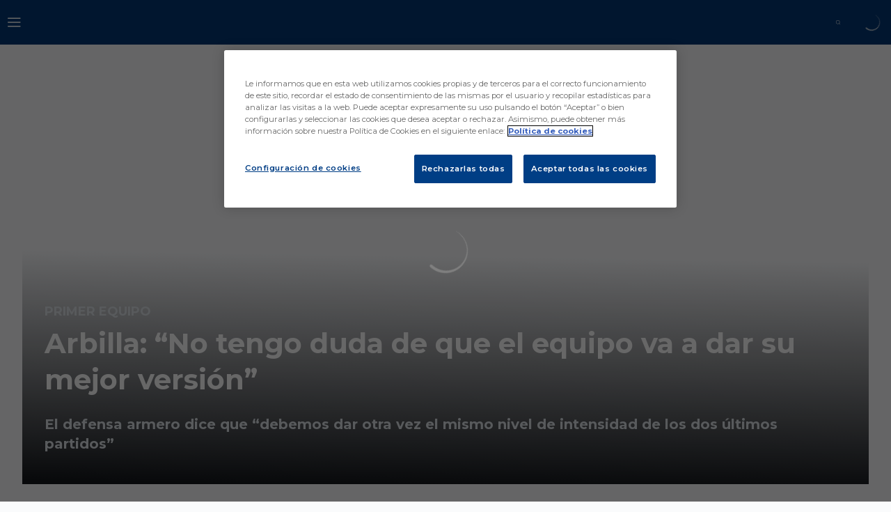

--- FILE ---
content_type: text/html; charset=utf-8
request_url: https://www.sdeibar.com/noticias/arbilla-no-tengo-duda-de-que-el-equipo-va-a-dar-su-mejor-version
body_size: 49191
content:
<!DOCTYPE html><html lang="es" dir="ltr" style="--header-top:calc(100dvh * var(--header-progress) - var(--header-height) * var(--header-hide-progress))"><head><meta charSet="utf-8"/><meta name="viewport" content="width=device-width"/><script type="application/ld+json">[{"@context":"https://schema.org","@type":"SportsTeam","name":"SD Eibar ","url":"www.sdeibar.com","logo":"https://statics-maker.llt-services.com/eib/images/2022/12/05/xsmall/ea5144c61e4eff70bde7771c3ce67b87.png","sameAs":["http://www.facebook.com/sdeibar","https://instagram.com/sdeibar/","https://www.linkedin.com/company/sd-eibar/","https://www.tiktok.com/@sdeibar","https://x.com/SDEibar","https://whatsapp.com/channel/0029VaFm9itD38CORwHNN31N","http://www.youtube.com/user/sdeibartv"]},{"@context":"https://schema.org/","@type":"WebSite","url":"www.sdeibar.com","potentialAction":{"@type":"SearchAction","target":{"@type":"EntryPoint","urlTemplate":"www.sdeibar.com/busqueda?search={search_term_string}"},"query-input":"required name=search_term_string"}}]</script><link href="https://www.sdeibar.com/noticias/arbilla-no-tengo-duda-de-que-el-equipo-va-a-dar-su-mejor-version" hrefLang="x-default" rel="alternate"/><link href="https://www.sdeibar.com/eu/news/arbilla-ez-dut-zalantzarik-taldeak-bere-bertsiorik-onena-emango-duela" hrefLang="eu" rel="alternate"/><title>Arbilla: “No tengo duda de que el equipo va a dar su mejor versión” | SD Eibar | Web Oficial</title><meta name="robots" content="index,follow"/><meta name="description" content="El defensa armero dice que “debemos dar otra vez el mismo nivel de intensidad de los dos últimos partidos”"/><meta name="twitter:card" content="summary_large_image"/><meta property="og:title" content="Arbilla: “No tengo duda de que el equipo va a dar su mejor versión”"/><meta property="og:description" content="El defensa armero dice que “debemos dar otra vez el mismo nivel de intensidad de los dos últimos partidos”"/><meta property="og:url" content="https://www.sdeibar.com/noticias/arbilla-no-tengo-duda-de-que-el-equipo-va-a-dar-su-mejor-version"/><meta property="og:type" content="article"/><meta property="og:image" content="https://statics-maker.llt-services.com/eib/images/2022/05/25/original/e81db79b-2d76-4d8b-81a0-e2e2d0b67bea-1584027910.jpg"/><meta property="og:image:width" content="3000"/><meta property="og:image:height" content="2000"/><meta property="og:locale" content="es"/><link rel="canonical" href="https://www.sdeibar.com/noticias/arbilla-no-tengo-duda-de-que-el-equipo-va-a-dar-su-mejor-version"/><meta name="next-head-count" content="18"/>
<meta name="google-site-verification" content="4Fzqm1HUvltjTE8PDLO_ydkEenU1xKkUGNrCspq-Jqw"/>
<!-- -->
<script src="https://cdn.cookielaw.org/scripttemplates/otSDKStub.js" data-document-language="true" type="text/javascript" charSet="UTF-8" data-domain-script="e6748daa-4943-42b3-8935-11a149f5ef46"></script>
<script type="text/javascript">
function OptanonWrapper() { }
</script>
<!-- -->

<link rel="preconnect" href="https://fonts.googleapis.com"/><link rel="preconnect" href="https://fonts.gstatic.com" crossorigin=""/><link href="https://fonts.googleapis.com/css2?family=Montserrat:wght@200;300;400;500;600;700;800&amp;display=swap" rel="stylesheet"/><script id="feature-detect" data-nscript="beforeInteractive">document.documentElement.classList.add("js");</script><script id="google-analytics" data-nscript="beforeInteractive">
        (function (w, d, s, l, i) { w[l] = w[l] || []; w[l].push({ 'gtm.start': new Date().getTime(), event: 'gtm.js' });
         var f = d.getElementsByTagName(s)[0], j = d.createElement(s), dl = l != 'dataLayer' ? '&l=' + l : ''; j.setAttributeNode(d.createAttribute('data-ot-ignore'));
         j.async = true;j.src = 'https://www.googletagmanager.com/gtm.js?id=' + i + dl;
         f.parentNode.insertBefore(j, f); })(window, document, 'script', 'dataLayer', 'GTM-5D4N6H8');
        </script><link rel="preload" href="/_next/static/css/2c07b34c6d7dc9c9.css" as="style"/><link rel="stylesheet" href="/_next/static/css/2c07b34c6d7dc9c9.css" data-n-g=""/><noscript data-n-css=""></noscript><script defer="" nomodule="" src="/_next/static/chunks/polyfills-42372ed130431b0a.js"></script><script defer="" src="/_next/static/chunks/137.0cc6b1e5b4a57d5e.js"></script><script defer="" src="/_next/static/chunks/7725.3a48ec871ce63391.js"></script><script defer="" src="/_next/static/chunks/a9732aa6.c7018f8a327b459d.js"></script><script defer="" src="/_next/static/chunks/1894.ceb12a9d10ce8aa8.js"></script><script defer="" src="/_next/static/chunks/1090.02078b6a89661ade.js"></script><script defer="" src="/_next/static/chunks/5999.adf4d2d8855a880e.js"></script><script defer="" src="/_next/static/chunks/694.d23011c3a4fc69d1.js"></script><script defer="" src="/_next/static/chunks/9838.620495360000e7c0.js"></script><script defer="" src="/_next/static/chunks/8012.108d0852c127d4ac.js"></script><script defer="" src="/_next/static/chunks/5382.df22c3e4f481b9d7.js"></script><script defer="" src="/_next/static/chunks/4774.0f6ebb7645725d05.js"></script><script defer="" src="/_next/static/chunks/6803.4b14523df7521502.js"></script><script defer="" src="/_next/static/chunks/7627.8deba8ee71408869.js"></script><script src="/_next/static/chunks/webpack-748a7a5e743f1c5a.js" defer=""></script><script src="/_next/static/chunks/framework-94bd750d1b93951a.js" defer=""></script><script src="/_next/static/chunks/main-8f468d269410c849.js" defer=""></script><script src="/_next/static/chunks/pages/_app-868c4b9070068b05.js" defer=""></script><script src="/_next/static/chunks/pages/%5B%5B...params%5D%5D-870e3f1cfaef04d2.js" defer=""></script><script src="/_next/static/eHkDn7I6nIZxFg6KZLBEN/_buildManifest.js" defer=""></script><script src="/_next/static/eHkDn7I6nIZxFg6KZLBEN/_ssgManifest.js" defer=""></script><style data-styled="" data-styled-version="5.3.11">.jzsqxo{width:205px;}/*!sc*/
@media (min-width:600px){.jzsqxo{max-height:60px;}}/*!sc*/
data-styled.g2[id="sc-77087586-0"]{content:"jzsqxo,"}/*!sc*/
.gFTDnQ{--color:currentColor;--size:64px;--overlay-color:rgba(255,255,255,1);--overlay-bg:rgba(16,19,22,0.2);position:relative;color:var(--color);display:-webkit-box;display:-webkit-flex;display:-ms-flexbox;display:flex;-webkit-align-items:center;-webkit-box-align:center;-ms-flex-align:center;align-items:center;-webkit-box-pack:center;-webkit-justify-content:center;-ms-flex-pack:center;justify-content:center;}/*!sc*/
.gFTDnQ > svg{width:var(--size);height:var(--size);-webkit-animation:XWHUu 1s linear infinite;animation:XWHUu 1s linear infinite;}/*!sc*/
data-styled.g3[id="sc-c5b2099e-0"]{content:"gFTDnQ,"}/*!sc*/
.fdlBzr{--padding:16px 24px;--border:none;--border-radius:400px;--spacing:16px;--bg:initial;--color:initial;--border-color:initial;--outline:initial;--outline-offset:initial;--content-opacity:1;--loader-opacity:0;display:-webkit-inline-box;display:-webkit-inline-flex;display:-ms-inline-flexbox;display:inline-flex;-webkit-box-pack:center;-webkit-justify-content:center;-ms-flex-pack:center;justify-content:center;position:relative;background:var(--bg);color:var(--color);border:var(--border);border-color:var(--border-color);border-radius:var(--border-radius);outline:var(--outline,revert);outline-offset:var(--outline-offset);padding:var(--padding);font-family:var(--font-primary);font-weight:700;-webkit-letter-spacing:0em;-moz-letter-spacing:0em;-ms-letter-spacing:0em;letter-spacing:0em;line-height:130%;font-size:0.875rem;-webkit-transition:background-color 75ms ease-in-out,color 75ms ease-in-out,border-color 75ms ease-in-out;transition:background-color 75ms ease-in-out,color 75ms ease-in-out,border-color 75ms ease-in-out;}/*!sc*/
@media (min-width:600px){.fdlBzr{font-size:1rem;}}/*!sc*/
.fdlBzr.MkButton--size-small{--padding:8px 12px;}/*!sc*/
.fdlBzr.MkButton--loading{--content-opacity:0;--loader-opacity:1;}/*!sc*/
.fdlBzr.MkButton--primary{--bg:#80003f;--color:#FFFFFF;}/*!sc*/
.fdlBzr.MkButton--primary:hover{--bg:#6B0032;}/*!sc*/
.fdlBzr.MkButton--primary.MkButton--disabled{--bg:#E3B8C9;}/*!sc*/
.fdlBzr.MkButton--primary.MkButton--style-contrast{--bg:#CD8AA7;--color:#101316;}/*!sc*/
.fdlBzr.MkButton--primary.MkButton--style-contrast:hover{--bg:#B65C84;}/*!sc*/
.fdlBzr.MkButton--primary.MkButton--style-contrast.MkButton--disabled{--bg:#E3B8C9;}/*!sc*/
.fdlBzr.MkButton--secondary{--bg:#003471;--color:#FFFFFF;}/*!sc*/
.fdlBzr.MkButton--secondary:hover{--bg:#00295F;}/*!sc*/
.fdlBzr.MkButton--secondary.MkButton--disabled{--bg:#B8C6DE;}/*!sc*/
.fdlBzr.MkButton--secondary.MkButton--style-contrast{--bg:#8AA1C5;--color:#101316;}/*!sc*/
.fdlBzr.MkButton--secondary.MkButton--style-contrast:hover{--bg:#5C7DAB;}/*!sc*/
.fdlBzr.MkButton--secondary.MkButton--style-contrast.MkButton--disabled{--bg:#B8C6DE;}/*!sc*/
.fdlBzr.MkButton--accent{--bg:#dd941a;--color:#101316;}/*!sc*/
.fdlBzr.MkButton--accent:hover{--bg:#B8770B;}/*!sc*/
.fdlBzr.MkButton--accent.MkButton--disabled{--bg:#FFE4B8;}/*!sc*/
.fdlBzr.MkButton--accent.MkButton--style-contrast{--bg:#FDD18A;--color:#101316;}/*!sc*/
.fdlBzr.MkButton--accent.MkButton--style-contrast:hover{--bg:#F6BE60;}/*!sc*/
.fdlBzr.MkButton--accent.MkButton--style-contrast.MkButton--disabled{--bg:#FFE4B8;}/*!sc*/
.fdlBzr.MkButton--neutral{--bg:#EBEEF2;--color:#101316;}/*!sc*/
.fdlBzr.MkButton--neutral:hover{--bg:#CFD5DC;}/*!sc*/
.fdlBzr.MkButton--neutral.MkButton--disabled{--bg:#EBEEF2;--color:#728796;}/*!sc*/
.fdlBzr.MkButton--neutral.MkButton--style-contrast{--bg:#FFFFFF;}/*!sc*/
.fdlBzr.MkButton--neutral.MkButton--style-contrast:hover{--bg:#FAFBFC;}/*!sc*/
.fdlBzr.MkButton--neutral.MkButton--style-contrast.MkButton--disabled{--bg:#FFFFFF;}/*!sc*/
.fdlBzr.MkButton--tertiary{--bg:transparent;--color:#101316;--border:1px solid;--border-radius:400px;--border-color:transparent;}/*!sc*/
.fdlBzr.MkButton--tertiary:hover{--border-color:#CFD5DC;}/*!sc*/
.fdlBzr.MkButton--tertiary.MkButton--disabled{--color:#728796;--border-color:transparent;}/*!sc*/
.fdlBzr.MkButton--tertiary.MkButton--style-contrast,.fdlBzr.MkButton--tertiary.MkButton--accessible-text-mode-light{--color:#FFFFFF;}/*!sc*/
.fdlBzr.MkButton--tertiary.MkButton--style-contrast:hover,.fdlBzr.MkButton--tertiary.MkButton--accessible-text-mode-light:hover{--border-color:#65707E;}/*!sc*/
.fdlBzr.MkButton--tertiary.MkButton--style-contrast.MkButton--disabled,.fdlBzr.MkButton--tertiary.MkButton--accessible-text-mode-light.MkButton--disabled{--color:#9DACB6;--border-color:transparent;}/*!sc*/
.fdlBzr.MkButton--icon{--bg:transparent;--color:#101316;--border-radius:400px;--padding:16px;}/*!sc*/
.fdlBzr.MkButton--icon:hover{cursor:pointer;}/*!sc*/
.fdlBzr.MkButton--icon.MkButton--size-small{--padding:8px;}/*!sc*/
.fdlBzr.MkButton--icon.MkButton--disabled{--color:#728796;}/*!sc*/
.fdlBzr.MkButton--icon.MkButton--style-contrast,.fdlBzr.MkButton--icon.MkButton--accessible-text-mode-light{--color:#FFFFFF;}/*!sc*/
.fdlBzr.MkButton--icon.MkButton--style-contrast:hover,.fdlBzr.MkButton--icon.MkButton--accessible-text-mode-light:hover{--bg:#243243;}/*!sc*/
.fdlBzr.MkButton--icon.MkButton--style-contrast.MkButton--disabled,.fdlBzr.MkButton--icon.MkButton--accessible-text-mode-light.MkButton--disabled{--color:#9DACB6;}/*!sc*/
.fdlBzr.MkButton--text{--bg:transparent;--color:#101316;--border-radius:400px;--padding:16px;font-size:inherit;-webkit-letter-spacing:inherit;-moz-letter-spacing:inherit;-ms-letter-spacing:inherit;letter-spacing:inherit;line-height:inherit;}/*!sc*/
.fdlBzr.MkButton--text:hover{cursor:pointer;}/*!sc*/
.fdlBzr.MkButton--text.MkButton--size-small{--padding:8px;}/*!sc*/
.fdlBzr.MkButton--text.MkButton--disabled{--color:#728796;}/*!sc*/
.fdlBzr.MkButton--text.MkButton--style-contrast,.fdlBzr.MkButton--text.MkButton--accessible-text-mode-light{--color:#FFFFFF;}/*!sc*/
.fdlBzr.MkButton--text.MkButton--style-contrast:hover,.fdlBzr.MkButton--text.MkButton--accessible-text-mode-light:hover{--bg:#243243;}/*!sc*/
.fdlBzr.MkButton--text.MkButton--style-contrast.MkButton--disabled,.fdlBzr.MkButton--text.MkButton--accessible-text-mode-light.MkButton--disabled{--color:#9DACB6;}/*!sc*/
data-styled.g4[id="sc-af2a2c42-0"]{content:"fdlBzr,"}/*!sc*/
.dFcBbk{display:-webkit-box;display:-webkit-flex;display:-ms-flexbox;display:flex;}/*!sc*/
data-styled.g6[id="sc-af2a2c42-2"]{content:"dFcBbk,"}/*!sc*/
.cgeqNN{display:-webkit-box;display:-webkit-flex;display:-ms-flexbox;display:flex;-webkit-align-items:center;-webkit-box-align:center;-ms-flex-align:center;align-items:center;gap:var(--spacing);opacity:var(--content-opacity);-webkit-transition:opacity 150ms ease-in-out;transition:opacity 150ms ease-in-out;}/*!sc*/
data-styled.g8[id="sc-af2a2c42-4"]{content:"cgeqNN,"}/*!sc*/
.gxLoZT{object-fit:contain;object-position:center;}/*!sc*/
.gOKeXG{object-fit:cover;object-position:top;}/*!sc*/
data-styled.g14[id="sc-ce5b6a44-0"]{content:"gxLoZT,gOKeXG,"}/*!sc*/
.bzFrwz{position:relative;overflow:hidden;padding-top:100%;}/*!sc*/
.bdLWdw{position:relative;overflow:hidden;padding-top:75%;}/*!sc*/
data-styled.g50[id="sc-78b0811a-0"]{content:"bzFrwz,bdLWdw,"}/*!sc*/
.cYplci{position:absolute;top:0;left:0;width:100%;height:100%;}/*!sc*/
data-styled.g51[id="sc-78b0811a-1"]{content:"cYplci,"}/*!sc*/
.fGMFgm{--text-margin:12px 0;--color-text:#101316;--color-link:#80003f;--color-link-hover:#6B0032;--padding-list:20px;word-break:break-word;color:var(--color-text);}/*!sc*/
.fGMFgm.MkRickText--accessible-text-mode-light{--color-text:rgba(255,255,255,1);--color-link:#CD8AA7;--color-link-hover:#B65C84;}/*!sc*/
.fGMFgm.MkRickText--accessible-text-mode-dark{--color-text:rgba(0,0,0,1);--color-link:#80003f;--color-link-hover:#6B0032;}/*!sc*/
.fGMFgm ul,.fGMFgm ol{padding-inline-start:var(--padding-list);}/*!sc*/
.fGMFgm h1,.fGMFgm h2,.fGMFgm h3,.fGMFgm h4,.fGMFgm h5,.fGMFgm h6,.fGMFgm p,.fGMFgm ul,.fGMFgm ol{margin:var(--text-margin);}/*!sc*/
.fGMFgm a{color:var(--color-link);-webkit-transition:color 0.3s;transition:color 0.3s;}/*!sc*/
.fGMFgm a:hover{color:var(--color-link-hover);}/*!sc*/
.fGMFgm iframe,.fGMFgm img{max-width:100%;}/*!sc*/
.fGMFgm h1{font-family:var(--font-highlighted);font-weight:700;-webkit-letter-spacing:-0.02em;-moz-letter-spacing:-0.02em;-ms-letter-spacing:-0.02em;letter-spacing:-0.02em;line-height:130%;font-size:1.5rem;}/*!sc*/
@media (min-width:600px){.fGMFgm h1{-webkit-letter-spacing:0em;-moz-letter-spacing:0em;-ms-letter-spacing:0em;letter-spacing:0em;font-size:2rem;}}/*!sc*/
.fGMFgm h2{font-family:var(--font-highlighted);font-weight:700;-webkit-letter-spacing:-0.02em;-moz-letter-spacing:-0.02em;-ms-letter-spacing:-0.02em;letter-spacing:-0.02em;line-height:150%;font-size:1.25rem;}/*!sc*/
@media (min-width:600px){.fGMFgm h2{-webkit-letter-spacing:0em;-moz-letter-spacing:0em;-ms-letter-spacing:0em;letter-spacing:0em;line-height:140%;font-size:1.5rem;}}/*!sc*/
.fGMFgm h3{font-family:var(--font-highlighted);font-weight:700;-webkit-letter-spacing:0em;-moz-letter-spacing:0em;-ms-letter-spacing:0em;letter-spacing:0em;line-height:140%;font-size:1.125rem;}/*!sc*/
@media (min-width:600px){.fGMFgm h3{font-size:1.25rem;}}/*!sc*/
.fGMFgm h4{font-family:var(--font-highlighted);font-weight:700;-webkit-letter-spacing:0em;-moz-letter-spacing:0em;-ms-letter-spacing:0em;letter-spacing:0em;line-height:140%;font-size:1rem;}/*!sc*/
.fGMFgm h5{font-family:var(--font-highlighted);font-weight:700;-webkit-letter-spacing:0em;-moz-letter-spacing:0em;-ms-letter-spacing:0em;letter-spacing:0em;line-height:140%;font-size:1rem;}/*!sc*/
data-styled.g56[id="sc-1c277da8-0"]{content:"fGMFgm,"}/*!sc*/
.jzKalv{width:100%;}/*!sc*/
.kMxzRo{width:100%;padding:0 var(--page-padding);}/*!sc*/
data-styled.g151[id="sc-b721f54a-0"]{content:"jzKalv,kMxzRo,"}/*!sc*/
.dFaKPM{margin:0 auto;--content-width:1680px;--bleed-amount:0px;max-width:calc(var(--content-width) + (var(--bleed-amount) * 2));}/*!sc*/
data-styled.g152[id="sc-b721f54a-1"]{content:"dFaKPM,"}/*!sc*/
.cueePD{--text-strong:#101316;--text-medium:#51606C;--text-accent:#80003f;--card-border-radius:16px;--card-box-shadow:0px 0px 0px 0px rgba(0,0,0,0);--card-background:#FFFFFF;--image-overlay:rgba(16,19,22,0.2);--image-scale:1;--info-padding:12px;--info-spacing:8px;--ribbon-spacing:12px;--transition-duration:300ms;height:100%;-webkit-box-flex:1;-webkit-flex-grow:1;-ms-flex-positive:1;flex-grow:1;display:-webkit-box;display:-webkit-flex;display:-ms-flexbox;display:flex;-webkit-flex-wrap:nowrap;-ms-flex-wrap:nowrap;flex-wrap:nowrap;overflow:hidden;border-radius:var(--card-border-radius);box-shadow:var(--card-box-shadow);background-color:var(--card-background);color:var(--text-strong);-webkit-transition:background-color var(--transition-duration) ease-in-out,box-shadow var(--transition-duration) ease-in-out,color var(--transition-duration) ease-in-out;transition:background-color var(--transition-duration) ease-in-out,box-shadow var(--transition-duration) ease-in-out,color var(--transition-duration) ease-in-out;}/*!sc*/
.cueePD:hover{--image-overlay:rgba(16,19,22,0.4);--image-scale:1.1;--card-box-shadow:0px 2px 4px 0px rgba(0,0,0,0.06);}/*!sc*/
.cueePD.MkNewsCard--color-style-contrast{--text-strong:#FFFFFF;--text-medium:#D9DFE3;--text-accent:#CD8AA7;--card-background:#122234;}/*!sc*/
.cueePD.MkNewsCard--color-style-contrast:hover{--card-background:#243243;}/*!sc*/
data-styled.g190[id="sc-5f2681f3-0"]{content:"cueePD,"}/*!sc*/
.inPOCi{-webkit-flex-shrink:0;-ms-flex-negative:0;flex-shrink:0;min-width:120px;min-height:100%;aspect-ratio:1 / 1;position:relative;overflow:hidden;}/*!sc*/
@media (min-width:600px){.inPOCi{min-width:140px;}}/*!sc*/
data-styled.g191[id="sc-5f2681f3-1"]{content:"inPOCi,"}/*!sc*/
.cESAbe{position:absolute;top:0;left:0;width:100%;height:100%;background:var(--image-overlay);-webkit-transition:background var(--transition-duration) ease-in-out;transition:background var(--transition-duration) ease-in-out;}/*!sc*/
data-styled.g192[id="sc-5f2681f3-2"]{content:"cESAbe,"}/*!sc*/
.jJFDil{-webkit-transform:scale(var(--image-scale));-ms-transform:scale(var(--image-scale));transform:scale(var(--image-scale));-webkit-transition:-webkit-transform var(--transition-duration) ease-in-out;-webkit-transition:transform var(--transition-duration) ease-in-out;transition:transform var(--transition-duration) ease-in-out;}/*!sc*/
data-styled.g193[id="sc-5f2681f3-3"]{content:"jJFDil,"}/*!sc*/
.eSexGG{display:-webkit-box;display:-webkit-flex;display:-ms-flexbox;display:flex;-webkit-flex-direction:column;-ms-flex-direction:column;flex-direction:column;padding:var(--info-padding);gap:0.5rem;min-width:0px;}/*!sc*/
data-styled.g194[id="sc-5f2681f3-4"]{content:"eSexGG,"}/*!sc*/
.dmLPCH{min-width:0px;word-break:break-word;font-family:var(--font-highlighted);font-weight:700;-webkit-letter-spacing:0em;-moz-letter-spacing:0em;-ms-letter-spacing:0em;letter-spacing:0em;line-height:140%;font-size:1rem;}/*!sc*/
@supports not (display:-webkit-box){.dmLPCH{overflow:hidden;text-overflow:ellipsis;white-space:nowrap;}}/*!sc*/
@supports (display:-webkit-box){.dmLPCH{display:-webkit-box;-webkit-box-orient:vertical;-webkit-line-clamp:2;overflow:hidden;}}/*!sc*/
data-styled.g195[id="sc-5f2681f3-5"]{content:"dmLPCH,"}/*!sc*/
.kQQXUw{display:-webkit-box;display:-webkit-flex;display:-ms-flexbox;display:flex;gap:0.5rem;-webkit-align-items:center;-webkit-box-align:center;-ms-flex-align:center;align-items:center;margin-top:auto;}/*!sc*/
data-styled.g196[id="sc-5f2681f3-6"]{content:"kQQXUw,"}/*!sc*/
.dStGMg{color:var(--text-accent);-webkit-transition:color var(--transition-duration) ease-in-out;transition:color var(--transition-duration) ease-in-out;overflow:hidden;text-overflow:ellipsis;white-space:nowrap;text-transform:uppercase;font-family:var(--font-primary);font-weight:700;-webkit-letter-spacing:0em;-moz-letter-spacing:0em;-ms-letter-spacing:0em;letter-spacing:0em;line-height:130%;font-size:0.625rem;}/*!sc*/
@media (min-width:600px){.dStGMg{font-size:0.75rem;}}/*!sc*/
data-styled.g197[id="sc-5f2681f3-7"]{content:"dStGMg,"}/*!sc*/
.fXZhqw{width:8px;height:1px;background-color:var(--text-medium);}/*!sc*/
data-styled.g198[id="sc-5f2681f3-8"]{content:"fXZhqw,"}/*!sc*/
.khtMOY{color:var(--text-medium);-webkit-transition:color var(--transition-duration) ease-in-out;transition:color var(--transition-duration) ease-in-out;-webkit-flex-shrink:0;-ms-flex-negative:0;flex-shrink:0;font-family:var(--font-primary);font-weight:500;-webkit-letter-spacing:0em;-moz-letter-spacing:0em;-ms-letter-spacing:0em;letter-spacing:0em;line-height:130%;font-size:0.625rem;}/*!sc*/
@media (min-width:600px){.khtMOY{font-size:0.75rem;}}/*!sc*/
data-styled.g199[id="sc-5f2681f3-9"]{content:"khtMOY,"}/*!sc*/
.fYjGUQ{--bg-color:#FAFBFC;background-color:var(--bg-color);display:-webkit-inline-box;display:-webkit-inline-flex;display:-ms-inline-flexbox;display:inline-flex;max-height:0;overflow:hidden;}/*!sc*/
.fYjGUQ:hover{cursor:pointer;}/*!sc*/
.fYjGUQ:focus{padding:8px;max-height:200px;}/*!sc*/
data-styled.g221[id="sc-3cd2f3f-0"]{content:"fYjGUQ,"}/*!sc*/
.cVOoBY{--color:#51606C;display:-webkit-box;display:-webkit-flex;display:-ms-flexbox;display:flex;-webkit-flex-direction:column;-ms-flex-direction:column;flex-direction:column;gap:40px;}/*!sc*/
data-styled.g356[id="sc-faa83684-0"]{content:"cVOoBY,"}/*!sc*/
.lnvpnH{text-align:center;}/*!sc*/
data-styled.g375[id="sc-723ffe4f-0"]{content:"lnvpnH,"}/*!sc*/
.cLwXKB{background-color:#FFFFFF;}/*!sc*/
.cLwXKB .MkFooterCopyright__container{padding:32px 0;gap:8px;}/*!sc*/
@media (min-width:900px){.cLwXKB .MkFooterCopyright__container{-webkit-flex-direction:row;-ms-flex-direction:row;flex-direction:row;-webkit-box-pack:justify;-webkit-justify-content:space-between;-ms-flex-pack:justify;justify-content:space-between;-webkit-flex-direction:row-reverse;-ms-flex-direction:row-reverse;flex-direction:row-reverse;padding:24px 0;}}/*!sc*/
.cLwXKB .MkFooterCopyright__termsLinks{gap:16px;}/*!sc*/
@media (min-width:900px){.cLwXKB .MkFooterCopyright__termsLinks{-webkit-flex-direction:row;-ms-flex-direction:row;flex-direction:row;gap:32px;}}/*!sc*/
.cLwXKB .MkFooterCopyright__link{text-transform:capitalize;font-family:var(--font-primary);font-weight:400;-webkit-letter-spacing:0em;-moz-letter-spacing:0em;-ms-letter-spacing:0em;letter-spacing:0em;line-height:160%;font-size:0.75rem;color:#101316;}/*!sc*/
@media (min-width:600px){.cLwXKB .MkFooterCopyright__link{font-size:0.875rem;}}/*!sc*/
.cLwXKB .MkFooterCopyright__copyrightText{font-family:var(--font-primary);font-weight:400;-webkit-letter-spacing:0em;-moz-letter-spacing:0em;-ms-letter-spacing:0em;letter-spacing:0em;line-height:150%;font-size:0.875rem;color:#101316;font-weight:bold;text-transform:uppercase;}/*!sc*/
@media (min-width:600px){.cLwXKB .MkFooterCopyright__copyrightText{font-size:1rem;}}/*!sc*/
@media (min-width:900px){.cLwXKB .MkFooterCopyright__wrapperInfo{-webkit-flex-direction:row-reverse;-ms-flex-direction:row-reverse;flex-direction:row-reverse;}}/*!sc*/
data-styled.g376[id="sc-ded46afa-0"]{content:"cLwXKB,"}/*!sc*/
.dLIPru{width:100%;display:-webkit-box;display:-webkit-flex;display:-ms-flexbox;display:flex;-webkit-box-pack:center;-webkit-justify-content:center;-ms-flex-pack:center;justify-content:center;-webkit-flex-direction:column;-ms-flex-direction:column;flex-direction:column;-webkit-align-items:center;-webkit-box-align:center;-ms-flex-align:center;align-items:center;}/*!sc*/
data-styled.g377[id="sc-ded46afa-1"]{content:"dLIPru,"}/*!sc*/
.euZxQN{display:-webkit-box;display:-webkit-flex;display:-ms-flexbox;display:flex;-webkit-align-items:center;-webkit-box-align:center;-ms-flex-align:center;align-items:center;gap:24px;-webkit-flex-direction:column;-ms-flex-direction:column;flex-direction:column;}/*!sc*/
data-styled.g378[id="sc-ded46afa-2"]{content:"euZxQN,"}/*!sc*/
.lsAEU{width:64px;min-width:64px;}/*!sc*/
data-styled.g379[id="sc-ded46afa-3"]{content:"lsAEU,"}/*!sc*/
.fcCzJm{display:-webkit-box;display:-webkit-flex;display:-ms-flexbox;display:flex;-webkit-flex-direction:column;-ms-flex-direction:column;flex-direction:column;-webkit-order:1;-ms-flex-order:1;order:1;}/*!sc*/
@media (min-width:900px){.fcCzJm{-webkit-order:2;-ms-flex-order:2;order:2;}}/*!sc*/
data-styled.g380[id="sc-ded46afa-4"]{content:"fcCzJm,"}/*!sc*/
.kQTlV{-webkit-order:3;-ms-flex-order:3;order:3;}/*!sc*/
data-styled.g381[id="sc-ded46afa-5"]{content:"kQTlV,"}/*!sc*/
.fOPbNS{width:100%;display:-webkit-box;display:-webkit-flex;display:-ms-flexbox;display:flex;-webkit-box-pack:center;-webkit-justify-content:center;-ms-flex-pack:center;justify-content:center;-webkit-flex-direction:row;-ms-flex-direction:row;flex-direction:row;-webkit-flex-wrap:wrap;-ms-flex-wrap:wrap;flex-wrap:wrap;gap:24px;padding:32px;}/*!sc*/
.fOPbNS .MkFooterSocialNetworks__wrapperIcon{gap:80px;background-color:#FFFFFF;color:#101316;border-radius:400px;}/*!sc*/
data-styled.g392[id="sc-b44719b2-0"]{content:"fOPbNS,"}/*!sc*/
.hfizEO.hfizEO{width:48px;height:48px;display:-webkit-box;display:-webkit-flex;display:-ms-flexbox;display:flex;-webkit-box-pack:center;-webkit-justify-content:center;-ms-flex-pack:center;justify-content:center;-webkit-align-items:center;-webkit-box-align:center;-ms-flex-align:center;align-items:center;}/*!sc*/
data-styled.g393[id="sc-b44719b2-1"]{content:"hfizEO,"}/*!sc*/
.bbBOFD.bbBOFD{width:100%;height:24px;}/*!sc*/
data-styled.g394[id="sc-b44719b2-2"]{content:"bbBOFD,"}/*!sc*/
.jVDcSc{--padding:2rem;--spacing:1.5rem;--spacing-layout-stores:1rem;width:100%;display:-webkit-box;display:-webkit-flex;display:-ms-flexbox;display:flex;-webkit-box-pack:center;-webkit-justify-content:center;-ms-flex-pack:center;justify-content:center;-webkit-align-items:center;-webkit-box-align:center;-ms-flex-align:center;align-items:center;-webkit-flex-direction:column;-ms-flex-direction:column;flex-direction:column;padding:var(--padding);gap:var(--spacing);--padding:32px;--spacing:24px;--spacing-layout-stores:20px;}/*!sc*/
.jVDcSc .MkFooterStores__title{font-family:var(--font-primary);font-weight:700;-webkit-letter-spacing:0em;-moz-letter-spacing:0em;-ms-letter-spacing:0em;letter-spacing:0em;line-height:130%;font-size:0.625rem;}/*!sc*/
@media (min-width:600px){.jVDcSc .MkFooterStores__title{font-size:0.875rem;}}/*!sc*/
data-styled.g402[id="sc-9e11ec29-0"]{content:"jVDcSc,"}/*!sc*/
.hcJACs{display:-webkit-box;display:-webkit-flex;display:-ms-flexbox;display:flex;-webkit-box-pack:center;-webkit-justify-content:center;-ms-flex-pack:center;justify-content:center;-webkit-flex-direction:column;-ms-flex-direction:column;flex-direction:column;gap:var(--spacing-layout-stores);}/*!sc*/
@media (min-width:600px){.hcJACs{gap:0;-webkit-flex-direction:row;-ms-flex-direction:row;flex-direction:row;}}/*!sc*/
data-styled.g403[id="sc-9e11ec29-1"]{content:"hcJACs,"}/*!sc*/
.jcLcTK{margin:0;color:var(--sponsors-accessible-color);text-transform:uppercase;}/*!sc*/
data-styled.g404[id="sc-9e11ec29-2"]{content:"jcLcTK,"}/*!sc*/
.bOwKMC{--sponsors-bg:initial;--sponsors-accessible-color:initial;--sponsors-bg:#122234;--sponsors-accessible-color:#FFFFFF;}/*!sc*/
data-styled.g405[id="sc-8f419641-0"]{content:"bOwKMC,"}/*!sc*/
.XqVoe{background:var(--sponsors-bg);--sponsors-bg:#00397b;--sponsors-accessible-color:var(--light-accessible-color);}/*!sc*/
data-styled.g406[id="sc-8f419641-1"]{content:"XqVoe,"}/*!sc*/
.ljzPJJ{width:40px;}/*!sc*/
@media (min-width:900px){.ljzPJJ{width:64px;}}/*!sc*/
data-styled.g425[id="sc-cc5e5ec1-1"]{content:"ljzPJJ,"}/*!sc*/
.fhuqAr{--login-loader-size:24px;padding:16px;width:calc(var(--login-loader-size) + (16px * 2));height:calc(var(--login-loader-size) + (16px * 2));}/*!sc*/
.fhuqAr div,.fhuqAr svg{width:var(--login-loader-size);height:var(--login-loader-size);}/*!sc*/
data-styled.g439[id="sc-d13a2ac8-1"]{content:"fhuqAr,"}/*!sc*/
.jvpvDG{display:-webkit-box;display:-webkit-flex;display:-ms-flexbox;display:flex;-webkit-box-pack:center;-webkit-justify-content:center;-ms-flex-pack:center;justify-content:center;}/*!sc*/
data-styled.g448[id="sc-1f2efcc-0"]{content:"jvpvDG,"}/*!sc*/
.gRpMkR{--color-strong:rgba(255,255,255,1);--color-weak:var(--color-strong);--icon-color:var(--color-strong);--link-color:#A3A3EF;--link-color-hover:#5E5EE4;--overlay-background:rgba(16,19,22,0.8);position:relative;}/*!sc*/
data-styled.g469[id="sc-5db84326-0"]{content:"gRpMkR,"}/*!sc*/
.lecDjp{display:-webkit-box;display:-webkit-flex;display:-ms-flexbox;display:flex;-webkit-flex-direction:column;-ms-flex-direction:column;flex-direction:column;gap:var(--modules-gap);}/*!sc*/
data-styled.g477[id="sc-a402e2c6-0"]{content:"lecDjp,"}/*!sc*/
.eWkhPM{display:grid;gap:var(--areas-gap);grid-template-columns:repeat(1,minmax(0px,1fr));}/*!sc*/
data-styled.g479[id="sc-b1735b1-0"]{content:"eWkhPM,"}/*!sc*/
.hvZddA{position:relative;--block-spacing-top:var(--block-spacing);--block-spacing-bottom:var(--block-spacing);padding:var(--block-spacing-top) 0px var(--block-spacing-bottom);}/*!sc*/
data-styled.g481[id="sc-54b60e50-0"]{content:"hvZddA,"}/*!sc*/
.cRIWgS{--block-spacing:32px;--areas-gap:16px;--modules-gap:16px;--sidebar-gap:176px;--grid-padding:32px 0;display:-webkit-box;display:-webkit-flex;display:-ms-flexbox;display:flex;-webkit-flex-direction:column;-ms-flex-direction:column;flex-direction:column;}/*!sc*/
@media (min-width:480px){.cRIWgS{--grid-padding:48px 0;}}/*!sc*/
@media (min-width:600px){.cRIWgS{--block-spacing:48px;--grid-padding:64px 0;--modules-gap:24px;--areas-gap:24px;}}/*!sc*/
@media (min-width:900px){.cRIWgS{--block-spacing:56px;--grid-padding:80px 0;}}/*!sc*/
data-styled.g483[id="sc-55427daf-0"]{content:"cRIWgS,"}/*!sc*/
*{box-sizing:border-box;}/*!sc*/
:root{--page-padding:16px;--grid-gap:12px;--font-highlighted:Montserrat,-apple-system,BlinkMacSystemFont,"Segoe UI",Roboto,Helvetica,Arial,sans-serif,"Apple Color Emoji","Segoe UI Emoji","Segoe UI Symbol",Roboto,Montserrat,"Titillium Web","Roboto Slab","Barlow Condensed",Cairo,"Open Sans",Cabin,Kanit,"Nunito Sans",Antonio,Lato,Raleway,"Noto Sans","Libre Franklin";--font-primary:Montserrat,-apple-system,BlinkMacSystemFont,"Segoe UI",Roboto,Helvetica,Arial,sans-serif,"Apple Color Emoji","Segoe UI Emoji","Segoe UI Symbol",Roboto,Montserrat,"Titillium Web","Roboto Slab","Barlow Condensed",Cairo,"Open Sans",Cabin,Kanit,"Nunito Sans",Antonio,Lato,Raleway,"Noto Sans","Libre Franklin";--color-primary-10:#F6E6EC;--color-primary-20:#E3B8C9;--color-primary-30:#CD8AA7;--color-primary-40:#B65C84;--color-primary-50:#9C2E61;--color-primary-60:#80003f;--color-primary-70:#6B0032;--color-primary-80:#530024;--color-primary-90:#370017;--color-primary-100:#180009;--color-secondary-10:#E6EAF4;--color-secondary-20:#B8C6DE;--color-secondary-30:#8AA1C5;--color-secondary-40:#5C7DAB;--color-secondary-50:#2E588F;--color-secondary-60:#003471;--color-secondary-70:#00295F;--color-secondary-80:#001D49;--color-secondary-90:#001231;--color-secondary-100:#000715;--color-accent-10:#FFF6E6;--color-accent-20:#FFE4B8;--color-accent-30:#FDD18A;--color-accent-40:#F6BE60;--color-accent-50:#EBA93B;--color-accent-60:#dd941a;--color-accent-70:#B8770B;--color-accent-80:#8D5901;--color-accent-90:#5C3900;--color-accent-100:#261800;--color-neutral-10:#FFFFFF;--color-neutral-20:#FAFBFC;--color-neutral-30:#EBEEF2;--color-neutral-40:#CFD5DC;--color-neutral-50:#B8BFC7;--color-neutral-60:#65707E;--color-neutral-70:#4A5665;--color-neutral-80:#374352;--color-neutral-90:#243243;--color-neutral-100:#122234;--color-text-10:#FFFFFF;--color-text-20:#F7F9F9;--color-text-30:#E8EBEE;--color-text-40:#D9DFE3;--color-text-50:#BBC5CC;--color-text-60:#9DACB6;--color-text-70:#728796;--color-text-80:#51606C;--color-text-90:#303A41;--color-text-100:#101316;}/*!sc*/
@media (min-width:480px){:root{--page-padding:24px;}}/*!sc*/
@media (min-width:600px){:root{--page-padding:32px;--grid-gap:16px;}}/*!sc*/
html{height:100%;font-size:1rem;line-height:1.25;}/*!sc*/
body{font-family:-apple-system,BlinkMacSystemFont,"Segoe UI",Roboto,Helvetica,Arial,sans-serif,"Apple Color Emoji","Segoe UI Emoji","Segoe UI Symbol";font-variant-numeric:tabular-nums;-ms-backface-visibility:hidden;-moz-backface-visibility:hidden;-webkit-backface-visibility:hidden;-webkit-backface-visibility:hidden;backface-visibility:hidden;-webkit-font-smoothing:antialiased;min-height:100%;display:grid;grid-template-rows:auto 1fr;padding:0;margin:0;}/*!sc*/
#__next{display:grid;grid-template-rows:auto auto 1fr auto;width:100%;margin:0 auto;}/*!sc*/
#__next > main{grid-row:3;}/*!sc*/
#low-portal{z-index:1090;}/*!sc*/
#drawers-portal{z-index:1200;}/*!sc*/
#modals-portal{z-index:1300;}/*!sc*/
#tooltips-portal{z-index:1500;}/*!sc*/
img{max-width:100%;height:revert;}/*!sc*/
.sr-only{position:absolute;width:1px;height:1px;padding:0;margin:-1px;overflow:hidden;-webkit-clip:rect(0,0,0,0);clip:rect(0,0,0,0);white-space:nowrap;border-width:0;}/*!sc*/
:root{--light-accessible-color:#FFFFFF;--dark-accessible-color:#101316;--accessible-text-color:var(--dark-accessible-color);}/*!sc*/
body{background-color:#FAFBFC;color:#101316;font-family:Montserrat;}/*!sc*/
a{color:unset;-webkit-text-decoration:none;text-decoration:none;}/*!sc*/
#__next{max-width:2560px;}/*!sc*/
data-styled.g552[id="sc-global-jCWQLo1"]{content:"sc-global-jCWQLo1,"}/*!sc*/
.kepKvv .MkScrollToTop__button{border-radius:16px;font-size:0;cursor:pointer;}/*!sc*/
.kepKvv .MkScrollToTop__button > span{font-family:var(--font-primary);font-weight:700;-webkit-letter-spacing:0em;-moz-letter-spacing:0em;-ms-letter-spacing:0em;letter-spacing:0em;line-height:130%;font-size:0.875rem;margin-right:0;}/*!sc*/
@media (min-width:600px){.kepKvv .MkScrollToTop__button > span{font-size:1rem;}}/*!sc*/
data-styled.g701[id="sc-7a1dfb0a-0"]{content:"kepKvv,"}/*!sc*/
.eeWzry{position:fixed;bottom:40px;right:25px;z-index:20;}/*!sc*/
data-styled.g702[id="sc-7a1dfb0a-1"]{content:"eeWzry,"}/*!sc*/
.jVmAAS{--bg:rgba(16,19,22,0.2);--color:rgba(255,255,255,1);position:fixed;-webkit-align-items:center;-webkit-box-align:center;-ms-flex-align:center;align-items:center;-webkit-box-pack:center;-webkit-justify-content:center;-ms-flex-pack:center;justify-content:center;z-index:1600;top:0;left:0;width:100vw;height:100vh;background:var(--bg);color:var(--color);}/*!sc*/
data-styled.g717[id="sc-16c05afa-0"]{content:"jVmAAS,"}/*!sc*/
.gZuWlk .MkHeaderMobileNavigation__toggle{padding:8px;}/*!sc*/
.gZuWlk .MkHeaderMobileNavigation__drawer{z-index:1200;}/*!sc*/
.gZuWlk .MkHeaderMobileNavigation__drawerOverlay{background-color:#122234;}/*!sc*/
.gZuWlk .MkHeaderMobileNavigation__drawerContent{background-color:#FFFFFF;}/*!sc*/
.gZuWlk .MkHeaderMobileNavigation__secondaryNavigation{padding:12px 0;margin:12px 0;}/*!sc*/
.gZuWlk .MkHeaderMobileNavigation__rrss{gap:4px;padding:8px 0px;}/*!sc*/
.gZuWlk .MkHeaderMobileNavigation__rrss-icon{color:#101316;padding:8px;}/*!sc*/
data-styled.g726[id="sc-c005503-0"]{content:"gZuWlk,"}/*!sc*/
.CShPP{display:-webkit-box;display:-webkit-flex;display:-ms-flexbox;display:flex;color:var(--main-row-icon-color);border:0;background-color:transparent;}/*!sc*/
data-styled.g730[id="sc-c005503-4"]{content:"CShPP,"}/*!sc*/
.eWQLkY{--short-name-bg-color:#80003f;--short-name-text-color:rgba(255,255,255,1);--short-name-bar-color:#CFD5DC;z-index:1100;position:-webkit-sticky;position:sticky;top:0;display:-webkit-box;display:-webkit-flex;display:-ms-flexbox;display:flex;-webkit-flex-direction:column;-ms-flex-direction:column;flex-direction:column;pointer-events:none;z-index:1100;--lang-select-control-spacing:4px;--lang-select-menu-padding:4px;--lang-select-menu-list-spacing:4px;--lang-select-control-padding:8px 4px;--lang-select-menu-border-radius:16px;--lang-select-option-border-radius:8px;}/*!sc*/
.eWQLkY > *{-webkit-flex:0 0 auto;-ms-flex:0 0 auto;flex:0 0 auto;}/*!sc*/
.eWQLkY .MkHeader__globalRow--style-default{--global-row-bg:#FFFFFF;--global-row-color:#51606C;--global-row-color-strong:#101316;--global-row-icon-color:#101316;--short-name-bg-color:#80003f;--short-name-text-color:rgba(255,255,255,1);}/*!sc*/
.eWQLkY .MkHeader__globalRow--style-default.MkHeader__globalRow--c{--short-name-bg-color:#FFFFFF;--short-name-text-color:#101316;--short-name-bar-color:#101316;}/*!sc*/
.eWQLkY .MkHeader__globalRow--style-brand{--global-row-bg:#80003f;--global-row-color:rgba(255,255,255,0.8);--global-row-color-strong:rgba(255,255,255,1);--global-row-icon-color:rgba(255,255,255,1);--short-name-bg-color:#FFFFFF;--short-name-text-color:#101316;}/*!sc*/
.eWQLkY .MkHeader__globalRow--style-brand.MkHeader__globalRow--c{--short-name-bg-color:#80003f;--short-name-text-color:rgba(255,255,255,1);--short-name-bar-color:rgba(255,255,255,1);}/*!sc*/
.eWQLkY .MkHeader__globalRow--style-image{--global-row-bg:transparent;--global-row-color:#51606C;--global-row-color-strong:#101316;--global-row-icon-color:#101316;--short-name-bg-color:#80003f;--short-name-text-color:rgba(255,255,255,1);}/*!sc*/
.eWQLkY .MkHeader__globalRow--style-image.MkHeader__globalRow--c{--short-name-text-color:#101316;--short-name-bar-color:#101316;}/*!sc*/
.eWQLkY .MkHeader__globalRow--accessible-text-mode-light{--global-row-color:#D9DFE3;--global-row-color-strong:#FFFFFF;--global-row-icon-color:#FFFFFF;}/*!sc*/
.eWQLkY .MkHeader__globalRow--accessible-text-mode-light.MkHeader__globalRow--c{--short-name-text-color:#FFFFFF;--short-name-bar-color:#FFFFFF;}/*!sc*/
.eWQLkY .MkHeader__globalRow--accessible-text-mode-dark{--global-row-color:#51606C;--global-row-color-strong:#101316;--global-row-icon-color:#101316;}/*!sc*/
.eWQLkY .MkHeader__globalRow--accessible-text-mode-dark.MkHeader__globalRow--c{--short-name-text-color:#101316;--short-name-bar-color:#101316;}/*!sc*/
.eWQLkY .MkHeader__mainRow{border-bottom:1px solid #CFD5DC;}/*!sc*/
.eWQLkY .MkHeader__mainRow--style-default{--main-row-bg:#FFFFFF;--main-row-color:#51606C;--main-row-color-strong:#101316;--main-row-icon-color:#101316;}/*!sc*/
.eWQLkY .MkHeader__mainRow--style-default.MkHeader--mobile-navigation .MkHeader__brand{border-left:1px solid #CFD5DC;border-right:none;}/*!sc*/
.eWQLkY .MkHeader__mainRow--style-brand{border-color:#370017;--main-row-bg:#80003f;--main-row-color:rgba(255,255,255,0.8);--main-row-color-strong:rgba(255,255,255,1);--main-row-icon-color:rgba(255,255,255,1);}/*!sc*/
.eWQLkY .MkHeader__mainRow--style-image{--main-row-bg:transparent;--main-row-color:#51606C;--main-row-color-strong:#101316;--main-row-icon-color:#101316;}/*!sc*/
.eWQLkY .MkHeader__mainRow--style-image.MkHeader__mainRow--variant-c .MkDrawerHeaderMainNavigation{--main-row-bg:#FFFFFF;}/*!sc*/
.eWQLkY .MkHeader__mainRow--accessible-text-mode-light{--main-row-color:#D9DFE3;--main-row-color-strong:#FFFFFF;--main-row-icon-color:#FFFFFF;}/*!sc*/
.eWQLkY .MkHeader__mainRow--accessible-text-mode-dark{--main-row-color:#51606C;--main-row-color-strong:#101316;--main-row-icon-color:#101316;}/*!sc*/
.eWQLkY .MkHeader__mainRowLayout{gap:8px;padding:8px;}/*!sc*/
@media (min-width:480px){.eWQLkY .MkHeader__mainRowLayout{padding:8px 16px;}}/*!sc*/
@media (min-width:600px){.eWQLkY .MkHeader__mainRowLayout{padding:8px 24px;}}/*!sc*/
@media (min-width:900px){.eWQLkY .MkHeader__mainRowLayout{gap:0;padding:0;}}/*!sc*/
.eWQLkY.MkHeader__mainRow--variant-c .MkHeader__mainRowLayout{gap:4px;}/*!sc*/
.eWQLkY .MkHeader__socials,.eWQLkY .MkHeaderMobileNavigation__rrss__socials{gap:16px;}/*!sc*/
.eWQLkY .MkHeaderMobileNavigation__rrss__socials{padding-top:8px;}/*!sc*/
.eWQLkY .MkHeader__socialIcon{color:var(--global-row-icon-color);padding:4px;}/*!sc*/
.eWQLkY .MkHeader__sponsors{padding:4px;}/*!sc*/
.eWQLkY .MkHeader__sponsorsRow--style-default{--sponsors-row-bg:#FFFFFF;}/*!sc*/
.eWQLkY .MkHeader__sponsorsRow--style-brand{--sponsors-row-bg:#80003f;}/*!sc*/
.eWQLkY .MkHeader__sponsorsRow--style-image{--sponsors-row-bg:transparent;}/*!sc*/
.eWQLkY .MkHeader__brand{padding-right:8px;}/*!sc*/
.eWQLkY.MkHeader--mobile-navigation.MkHeader__mainRow--variant-c .MkHeader__mainRowLayout .MkHeader__brand{padding-left:16px;padding-right:none;}/*!sc*/
@media (min-width:900px){.eWQLkY.MkHeader--mobile-navigation{gap:0;}}/*!sc*/
.eWQLkY .MkHeader__utilities{gap:8px;}/*!sc*/
@media (min-width:900px){.eWQLkY .MkHeader__utilities{gap:0;}}/*!sc*/
.eWQLkY .MkHeader__mainRow--variant-c .MkHeader__mainRowLayout .MkHeader__utilities{gap:4px;}/*!sc*/
@media (min-width:900px){.eWQLkY .MkHeader__mainRow--variant-c .MkHeader__mainRowLayout .MkHeader__utilities{gap:0;}}/*!sc*/
@media (min-width:900px){.eWQLkY .MkHeader__searchIcon{padding:16px;}}/*!sc*/
.eWQLkY .MkHeader__searchBar{padding:8px 0;}/*!sc*/
.eWQLkY .MkHeader__overlay{background:#FAFBFC;}/*!sc*/
@media (min-width:480px){.eWQLkY .MkHeader__overlay{background:rgba(16,19,22,0.6);}}/*!sc*/
data-styled.g736[id="sc-eaef3938-0"]{content:"eWQLkY,"}/*!sc*/
.BwVev{position:relative;pointer-events:auto;color:var(--main-row-color);background:var(--main-row-bg);}/*!sc*/
.BwVev.MkHeader__mainRow--variant-c .MkHeader__mainRowLayout{grid-template-columns:1fr 64px auto;grid-template-areas:"mobile-navigation brand utilities";}/*!sc*/
@media (min-width:480px){.BwVev.MkHeader__mainRow--variant-c .MkHeader__mainRowLayout{grid-template-columns:calc(50% - 32px) 64px calc(50% - 32px);}}/*!sc*/
data-styled.g739[id="sc-eaef3938-3"]{content:"BwVev,"}/*!sc*/
.ibABiO{display:grid;grid-template-columns:auto auto minmax(0px,1fr) auto;grid-template-areas:"mobile-navigation brand main-navigation utilities";-webkit-align-items:center;-webkit-box-align:center;-ms-flex-align:center;align-items:center;}/*!sc*/
data-styled.g740[id="sc-eaef3938-4"]{content:"ibABiO,"}/*!sc*/
.gJgCrW{grid-area:mobile-navigation;}/*!sc*/
data-styled.g741[id="sc-eaef3938-5"]{content:"gJgCrW,"}/*!sc*/
.BEJQJ{grid-area:brand;}/*!sc*/
data-styled.g742[id="sc-eaef3938-6"]{content:"BEJQJ,"}/*!sc*/
.fhTdCJ{grid-area:utilities;display:-webkit-box;display:-webkit-flex;display:-ms-flexbox;display:flex;-webkit-align-items:center;-webkit-box-align:center;-ms-flex-align:center;align-items:center;-webkit-flex-wrap:wrap;-ms-flex-wrap:wrap;flex-wrap:wrap;justify-self:end;}/*!sc*/
data-styled.g745[id="sc-eaef3938-9"]{content:"fhTdCJ,"}/*!sc*/
.iyOpYJ{display:-webkit-box;display:-webkit-flex;display:-ms-flexbox;display:flex;-webkit-align-items:center;-webkit-box-align:center;-ms-flex-align:center;align-items:center;cursor:pointer;color:var(--main-row-icon-color);background-color:transparent;border:0;width:40px;height:40px;}/*!sc*/
data-styled.g746[id="sc-eaef3938-10"]{content:"iyOpYJ,"}/*!sc*/
.dRgVuI{width:100%;position:absolute;left:0px;pointer-events:none;visibility:hidden;height:1px;z-index:-9999;}/*!sc*/
data-styled.g751[id="sc-eaef3938-15"]{content:"dRgVuI,"}/*!sc*/
.hHfSbc{top:calc(var(--header-height) + var(--body-top-height));}/*!sc*/
data-styled.g752[id="sc-eaef3938-16"]{content:"hHfSbc,"}/*!sc*/
.cKvsuK{top:calc(var(--header-height) + var(--body-top-height) + 2rem);}/*!sc*/
data-styled.g753[id="sc-eaef3938-17"]{content:"cKvsuK,"}/*!sc*/
.hEHPQM{position:relative;pointer-events:auto;z-index:-2;height:0;}/*!sc*/
.hEHPQM > div{-webkit-transform:translateY(-100%);-ms-transform:translateY(-100%);transform:translateY(-100%);overflow:hidden;-webkit-transition:-webkit-transform 200ms ease-in-out;-webkit-transition:transform 200ms ease-in-out;transition:transform 200ms ease-in-out;}/*!sc*/
data-styled.g754[id="sc-eaef3938-18"]{content:"hEHPQM,"}/*!sc*/
.juekGU{position:fixed;inset:0;background:rgba(0,0,0,0.5);z-index:1300;opacity:1;-webkit-transition:opacity 200ms ease-in-out;transition:opacity 200ms ease-in-out;}/*!sc*/
.juekGU[data-scroll-container="true"]{overflow:auto;}/*!sc*/
.juekGU[data-entering]{opacity:0;}/*!sc*/
.juekGU[data-exiting]{-webkit-transition:opacity 300ms ease-in-out;transition:opacity 300ms ease-in-out;opacity:0;}/*!sc*/
data-styled.g772[id="sc-cf0816f5-0"]{content:"juekGU,"}/*!sc*/
.hKnPkc{--margin-title:0.5rem 0 1.5rem 0;--margin-excerpt:0 0 2rem 0;--spacing-category:0.5rem;--text-color-strong:black;--text-color-medium:gray;--margin-sponsor-content:1.5rem;--text-accent:antiquewhite;position:relative;z-index:0;--bg-img-container:linear-gradient( 0.82deg,#101316 0.71%,rgba(16,19,22,0) 56.7% );--margin-title:8px 0 24px 0;--margin-excerpt:0 0 32px 0;--margin-sponsor-content:24px;}/*!sc*/
.hKnPkc .MkModuleHeaderNews__category{font-family:var(--font-primary);font-weight:700;-webkit-letter-spacing:0em;-moz-letter-spacing:0em;-ms-letter-spacing:0em;letter-spacing:0em;line-height:130%;font-size:0.75rem;}/*!sc*/
@media (min-width:600px){.hKnPkc .MkModuleHeaderNews__category{font-size:1.125rem;}}/*!sc*/
.hKnPkc .MkModuleHeaderNews__date{font-family:var(--font-primary);font-weight:500;-webkit-letter-spacing:0em;-moz-letter-spacing:0em;-ms-letter-spacing:0em;letter-spacing:0em;line-height:130%;font-size:0.75rem;}/*!sc*/
@media (min-width:600px){.hKnPkc .MkModuleHeaderNews__date{font-size:1.125rem;}}/*!sc*/
.hKnPkc .MkModuleHeaderNews__title{font-family:var(--font-highlighted);font-weight:700;-webkit-letter-spacing:0em;-moz-letter-spacing:0em;-ms-letter-spacing:0em;letter-spacing:0em;line-height:130%;font-size:1.75rem;}/*!sc*/
@media (min-width:600px){.hKnPkc .MkModuleHeaderNews__title{font-size:2.5rem;}}/*!sc*/
.hKnPkc .MkModuleHeaderNews__excerpt{font-family:var(--font-highlighted);font-weight:700;-webkit-letter-spacing:0em;-moz-letter-spacing:0em;-ms-letter-spacing:0em;letter-spacing:0em;line-height:140%;font-size:1.125rem;}/*!sc*/
@media (min-width:600px){.hKnPkc .MkModuleHeaderNews__excerpt{font-size:1.25rem;}}/*!sc*/
.hKnPkc.MkModuleHeaderNews--news-header-a{--margin-top-page:40px;--spacing:24px;--border-image:24px;--spacing-category:8px;--text-color-strong:#101316;--text-color-medium:#51606C;--text-accent:#80003f;}/*!sc*/
.hKnPkc.MkModuleHeaderNews--news-header-a.MkModuleHeaderNews--accessible-text-mode-light{--text-color-strong:#FFFFFF;--text-color-medium:#D9DFE3;--text-accent:#CD8AA7;}/*!sc*/
.hKnPkc.MkModuleHeaderNews--news-header-b{--text-color-strong:#101316;--text-color-medium:#51606C;--bg-info-wrapper:#FFFFFF;--bg-info-container:#FFFFFF;--padding-info-container:16px 0;--border-radius-container:none;--text-accent:#80003f;}/*!sc*/
@media (min-width:900px){.hKnPkc.MkModuleHeaderNews--news-header-b .MkModuleHeaderNews__infoWrapper{--bg-info-wrapper:transparent;}}/*!sc*/
@media (min-width:900px){.hKnPkc.MkModuleHeaderNews--news-header-b .MkModuleHeaderNews__infoContainer{--padding-info-container:40px;--border-radius-container:48px;}}/*!sc*/
.hKnPkc.MkModuleHeaderNews--news-header-c{--text-color-strong:#FFFFFF;--text-color-medium:#D9DFE3;/*! @noflip */--bg-img-container:  linear-gradient(0.82deg,#101316 0.71%,rgba(16,19,22,0) 56.7%);}/*!sc*/
data-styled.g1778[id="sc-b9aa4c05-0"]{content:"hKnPkc,"}/*!sc*/
.hyYqIe{position:absolute;top:0;left:0;width:100%;height:100%;z-index:-1;overflow:hidden;}/*!sc*/
.hyYqIe::after{content:"";display:block;position:absolute;top:0;left:0;width:100%;height:100%;background:var(--bg-img-container);}/*!sc*/
data-styled.g1779[id="sc-b9aa4c05-1"]{content:"hyYqIe,"}/*!sc*/
.clBuUZ{max-width:var(--content-width);display:-webkit-box;display:-webkit-flex;display:-ms-flexbox;display:flex;-webkit-flex-direction:column;-ms-flex-direction:column;flex-direction:column;-webkit-box-pack:end;-webkit-justify-content:flex-end;-ms-flex-pack:end;justify-content:flex-end;padding:0.75rem 0;min-height:480px;}/*!sc*/
@media (min-width:900px){.clBuUZ{min-height:575px;margin-left:auto;margin-right:auto;}}/*!sc*/
@media (min-width:1536px){.clBuUZ{min-height:648px;margin-left:revert;}}/*!sc*/
data-styled.g1782[id="sc-b9aa4c05-4"]{content:"clBuUZ,"}/*!sc*/
.YAbMV{display:-webkit-box;display:-webkit-flex;display:-ms-flexbox;display:flex;-webkit-flex-wrap:wrap;-ms-flex-wrap:wrap;flex-wrap:wrap;gap:var(--spacing-category);}/*!sc*/
data-styled.g1783[id="sc-b9aa4c05-5"]{content:"YAbMV,"}/*!sc*/
.iPESKi{text-transform:uppercase;color:var(--text-accent);color:var(--text-color-medium);}/*!sc*/
data-styled.g1784[id="sc-b9aa4c05-6"]{content:"iPESKi,"}/*!sc*/
.hIpQfe{color:var(--text-color-medium);}/*!sc*/
data-styled.g1785[id="sc-b9aa4c05-7"]{content:"hIpQfe,"}/*!sc*/
.jNpuRf{color:var(--text-color-strong);margin:var(--margin-title);}/*!sc*/
data-styled.g1786[id="sc-b9aa4c05-8"]{content:"jNpuRf,"}/*!sc*/
.bqMetN{margin:var(--margin-excerpt);color:var(--text-color-medium);}/*!sc*/
data-styled.g1787[id="sc-b9aa4c05-9"]{content:"bqMetN,"}/*!sc*/
.gkJBdR{--gap:16px;}/*!sc*/
.gkJBdR .MkModuleRelatedNews__title{margin-bottom:24px;font-family:var(--font-highlighted);font-weight:700;-webkit-letter-spacing:-0.02em;-moz-letter-spacing:-0.02em;-ms-letter-spacing:-0.02em;letter-spacing:-0.02em;line-height:150%;font-size:1.25rem;}/*!sc*/
@media (min-width:600px){.gkJBdR .MkModuleRelatedNews__title{-webkit-letter-spacing:0em;-moz-letter-spacing:0em;-ms-letter-spacing:0em;letter-spacing:0em;line-height:140%;font-size:1.5rem;}}/*!sc*/
data-styled.g1907[id="sc-98d17786-0"]{content:"gkJBdR,"}/*!sc*/
.endniP{word-break:break-word;}/*!sc*/
data-styled.g1908[id="sc-98d17786-1"]{content:"endniP,"}/*!sc*/
.ccTeqg{display:grid;gap:var(--gap);grid-template-columns:minmax(0px,1fr);grid-template-rows:1fr;}/*!sc*/
@media (min-width:900px){.ccTeqg{grid-template-columns:repeat(2,minmax(0px,550px));}}/*!sc*/
@media (min-width:1200px){.ccTeqg{grid-template-columns:repeat(3,minmax(0px,550px));}}/*!sc*/
data-styled.g1909[id="sc-98d17786-2"]{content:"ccTeqg,"}/*!sc*/
.hnKWJC{--border-main-container:none;--padding-main-container:0;--bg-sub-container:black;--border-radius-reaction-list:0;--padding-reaction-list:0;--width-add-reaction:0;--height-add-reaction:0;position:relative;--border-main-container:2px solid #CFD5DC;--padding-main-container:6px;--bg-sub-container:#CFD5DC;--bg-icon:black;--padding-reaction-list:4px 10px;--border-radius-reaction-list:48px;--width-add-reaction:40px;--height-add-reaction:40px;--bg-reactions-root:#FFFFFF;}/*!sc*/
.hnKWJC .MkAddReaction__icon{color:var(--bg-icon);}/*!sc*/
.hnKWJC .MkAddReaction__reactions_root{background-color:var(--bg-reactions-root);}/*!sc*/
data-styled.g2469[id="sc-4541fe45-0"]{content:"hnKWJC,"}/*!sc*/
.bECroK{display:-webkit-box;display:-webkit-flex;display:-ms-flexbox;display:flex;-webkit-align-items:center;-webkit-box-align:center;-ms-flex-align:center;align-items:center;-webkit-box-pack:center;-webkit-justify-content:center;-ms-flex-pack:center;justify-content:center;border-radius:50%;border:var(--border-main-container);padding:var(--padding-main-container);cursor:pointer;height:var(--height-add-reaction);width:var(--width-add-reaction);}/*!sc*/
data-styled.g2470[id="sc-4541fe45-1"]{content:"bECroK,"}/*!sc*/
.fDXbHh{display:-webkit-box;display:-webkit-flex;display:-ms-flexbox;display:flex;-webkit-align-items:center;-webkit-box-align:center;-ms-flex-align:center;align-items:center;-webkit-box-pack:center;-webkit-justify-content:center;-ms-flex-pack:center;justify-content:center;border-radius:50%;background-color:var(--bg-sub-container);padding:var(--padding-main-container);}/*!sc*/
data-styled.g2471[id="sc-4541fe45-2"]{content:"fDXbHh,"}/*!sc*/
.krjbqK{--message-color:black;display:-webkit-box;display:-webkit-flex;display:-ms-flexbox;display:flex;-webkit-align-items:center;-webkit-box-align:center;-ms-flex-align:center;align-items:center;-webkit-box-pack:justify;-webkit-justify-content:space-between;-ms-flex-pack:justify;justify-content:space-between;--message-color:#51606C;}/*!sc*/
.krjbqK .MkReactionsList__noreactions_message{font-family:var(--font-primary);font-weight:500;-webkit-letter-spacing:0em;-moz-letter-spacing:0em;-ms-letter-spacing:0em;letter-spacing:0em;line-height:130%;font-size:0.75rem;}/*!sc*/
@media (min-width:600px){.krjbqK .MkReactionsList__noreactions_message{font-size:1.125rem;}}/*!sc*/
data-styled.g2483[id="sc-18c7f4bf-0"]{content:"krjbqK,"}/*!sc*/
.dLLeor{color:var(--message-color);}/*!sc*/
data-styled.g2485[id="sc-18c7f4bf-2"]{content:"dLLeor,"}/*!sc*/
.pCeLz{--spacing:1.5rem;--author-padding:0.75rem 0;--author-border-bottom:1px solid grey;--author-text-strong:black;display:-webkit-box;display:-webkit-flex;display:-ms-flexbox;display:flex;-webkit-flex-direction:column;-ms-flex-direction:column;flex-direction:column;gap:var(--spacing);--spacing:24px;--author-text-strong:#101316;--author-padding:12px 0;--author-border-bottom:1px solid #CFD5DC;--text-strong:#101316;}/*!sc*/
.pCeLz .MkContentNews__author{font-family:var(--font-primary);font-weight:500;-webkit-letter-spacing:0em;-moz-letter-spacing:0em;-ms-letter-spacing:0em;letter-spacing:0em;line-height:130%;font-size:0.625rem;}/*!sc*/
@media (min-width:600px){.pCeLz .MkContentNews__author{font-size:0.875rem;}}/*!sc*/
.pCeLz.MkContentNews--accessible-text-mode-light{--author-text-strong:#FFFFFF;--text-strong:#FFFFFF;}/*!sc*/
data-styled.g2487[id="sc-f4cb1e5d-0"]{content:"pCeLz,"}/*!sc*/
@-webkit-keyframes XWHUu{from{-webkit-transform:rotate(0deg);-ms-transform:rotate(0deg);transform:rotate(0deg);}to{-webkit-transform:rotate(359deg);-ms-transform:rotate(359deg);transform:rotate(359deg);}}/*!sc*/
@keyframes XWHUu{from{-webkit-transform:rotate(0deg);-ms-transform:rotate(0deg);transform:rotate(0deg);}to{-webkit-transform:rotate(359deg);-ms-transform:rotate(359deg);transform:rotate(359deg);}}/*!sc*/
data-styled.g3333[id="sc-keyframes-XWHUu"]{content:"XWHUu,"}/*!sc*/
</style></head><body><div id="before-content"></div><noscript><iframe src="https://www.googletagmanager.com/ns.html?id=GTM-5D4N6H8" height="0" width="0" style="display:none;visibility:hidden"></iframe></noscript><div id="__next"><a class="sc-3cd2f3f-0 fYjGUQ MkSkipBar__root" href="#main-content"><span class="sc-af2a2c42-0 fdlBzr MkButton MkSkipBar__button MkButton--neutral MkButton--size-small MkButton--style-default" style="pointer-events:none"><span class="sc-af2a2c42-4 cgeqNN">Skip to main content</span></span></a><div class="sc-eaef3938-15 sc-eaef3938-16 dRgVuI hHfSbc"></div><div class="sc-eaef3938-15 sc-eaef3938-17 dRgVuI cKvsuK"></div><header class="sc-eaef3938-0 eWQLkY MkHeader MkHeader--mobile-navigation"><div class="sc-eaef3938-3 BwVev MkHeader__mainRow MkHeader__mainRow--style-brand MkHeader__mainRow--variant-a MkHeader__mainRow--accessible-text-mode-light"><div class="sc-b721f54a-0 jzKalv MkContainer"><div class="sc-b721f54a-1 dFaKPM"><div class="sc-eaef3938-4 ibABiO MkHeader__mainRowLayout"><div class="sc-c005503-0 gZuWlk MkHeaderMobileNavigation sc-eaef3938-5 gJgCrW MkHeader__mobileNavigation"><button class="sc-c005503-4 CShPP MkHeaderMobileNavigation__toggle" aria-label="Menu" aria-expanded="false" aria-controls="mobile-navigation"><svg color="currentColor" style="width:24px;height:24px" class="sc-f566aa5-0 MkIcon MkIcon--menu" role="presentation" aria-hidden="true" width="25" height="24" viewBox="0 0 25 24" fill="none"><path d="M3.05273 6C3.05273 5.58579 3.38852 5.25 3.80273 5.25H21.8027C22.2169 5.25 22.5527 5.58579 22.5527 6C22.5527 6.41421 22.2169 6.75 21.8027 6.75H3.80273C3.38852 6.75 3.05273 6.41421 3.05273 6Z" fill="currentColor"></path><path d="M3.05273 12C3.05273 11.5858 3.38852 11.25 3.80273 11.25H21.8027C22.2169 11.25 22.5527 11.5858 22.5527 12C22.5527 12.4142 22.2169 12.75 21.8027 12.75H3.80273C3.38852 12.75 3.05273 12.4142 3.05273 12Z" fill="currentColor"></path><path d="M3.80273 17.25C3.38852 17.25 3.05273 17.5858 3.05273 18C3.05273 18.4142 3.38852 18.75 3.80273 18.75H21.8027C22.2169 18.75 22.5527 18.4142 22.5527 18C22.5527 17.5858 22.2169 17.25 21.8027 17.25H3.80273Z" fill="currentColor"></path></svg></button></div><div class="sc-cc5e5ec1-0 isQZRh MkHeaderBrand sc-eaef3938-6 BEJQJ MkHeader__brand MkHeaderBrand--a"><div class="sc-cc5e5ec1-1 ljzPJJ"><a class="MkLink" aria-label="Ir a página de inicio" href="/"><div class="sc-78b0811a-0 bzFrwz"><div class="sc-78b0811a-1 cYplci"><img alt="" role="presentation" decoding="async" data-nimg="fill" class="sc-ce5b6a44-0 gxLoZT MkImage" style="position:absolute;height:100%;width:100%;left:0;top:0;right:0;bottom:0;color:transparent" src="[data-uri]"/></div></div></a></div></div><div class="sc-eaef3938-9 fhTdCJ MkHeader__utilities"><button class="sc-1f2efcc-0 jvpvDG MkHeaderSearchIcon sc-eaef3938-10 iyOpYJ MkHeader__searchIcon" aria-label="Buscador"><svg color="currentColor" style="width:24px;height:24px" class="sc-f566aa5-0 MkIcon MkIcon--search" role="presentation" aria-hidden="true" width="25" height="24" viewBox="0 0 25 24" fill="none"><path fill-rule="evenodd" clip-rule="evenodd" d="M17.0648 17.6958C15.4939 19.0173 13.4998 19.75 11.4316 19.75C9.11179 19.75 6.88501 18.828 5.24431 17.1873C3.60361 15.5466 2.68164 13.3198 2.68164 11C2.68164 8.68015 3.60361 6.45337 5.24431 4.81267C6.88501 3.17197 9.11179 2.25 11.4316 2.25C13.7515 2.25 15.9783 3.17197 17.619 4.81267C19.2597 6.45337 20.1816 8.68015 20.1816 11C20.1816 13.0691 19.4482 15.0641 18.1256 16.6353L21.9604 20.4701C22.2533 20.763 22.2533 21.2378 21.9604 21.5307C21.6675 21.8236 21.1926 21.8236 20.8997 21.5307L17.0648 17.6958ZM6.30497 5.87333C7.66427 4.51403 9.50949 3.75 11.4316 3.75C13.3538 3.75 15.199 4.51403 16.5583 5.87333C17.9176 7.23263 18.6816 9.07785 18.6816 11C18.6816 12.8822 17.949 14.6906 16.6423 16.0413C16.6099 16.0646 16.5789 16.0909 16.5497 16.1201C16.5206 16.1492 16.4944 16.1801 16.4711 16.2124C15.1206 17.5181 13.313 18.25 11.4316 18.25C9.50949 18.25 7.66427 17.486 6.30497 16.1267C4.94567 14.7674 4.18164 12.9222 4.18164 11C4.18164 9.07785 4.94567 7.23263 6.30497 5.87333Z" fill="currentColor"></path></svg></button><div class="sc-d13a2ac8-1 fhuqAr"><div class="sc-c5b2099e-0 gFTDnQ MkLoader"><svg width="64" height="64" viewBox="0 0 64 64" fill="currentColor" xmlns="http://www.w3.org/2000/svg"><g clip-path="url(#clip0_398_13014)"><path fill-rule="evenodd" clip-rule="evenodd" d="M29.9105 4.14283C13.6905 5.34275 1.46749 19.424 2.58152 35.6705C3.20799 44.8067 7.91929 52.6885 14.8091 57.6556C23.2194 63.7182 34.3375 64.5575 44.1175 61.6185C41.0276 62.8838 37.6865 63.6847 34.1731 63.9256C16.5412 65.1347 1.26794 51.8216 0.0589104 34.1897C-1.14782 16.5913 12.1126 1.34248 29.6944 0.0825133C29.7598 0.0780302 29.8247 0.0731528 29.8902 0.0701105C30.9935 0.0249015 31.9383 0.860369 32.0138 1.96091C32.0888 3.05524 31.2766 4.00713 30.1871 4.12199C30.0958 4.13143 30.002 4.13613 29.9105 4.14283Z"></path></g><defs><clipPath id="clip0_398_13014"><rect width="64" height="64"></rect></clipPath></defs></svg></div></div></div></div></div></div></div><div aria-hidden="true" class="sc-eaef3938-18 hEHPQM"><div id="header-portal"></div></div></header><main id="main-content"><div class="sc-5db84326-0 gRpMkR"><div class="sc-55427daf-0 cRIWgS MkGrids"><div class="sc-54b60e50-0 hvZddA MkGrids__block MkGrids__block--no_division"><div class="sc-b721f54a-0 kMxzRo MkContainer"><div class="sc-b721f54a-1 dFaKPM"><div class="sc-b1735b1-0 eWkhPM"><div class="sc-a402e2c6-0 lecDjp MkGrids__area"><div class="sc-a402e2c6-1 kLYMxl MkGrids__module MkGrids__module--header"><div class="sc-b9aa4c05-0 hKnPkc MkModuleHeaderNews MkModuleHeaderNews--news-header-c"><div class="sc-b9aa4c05-1 hyYqIe MkModuleHeaderNews__imageContainer"><div class="sc-b721f54a-0 jzKalv MkContainer"><div class="sc-b721f54a-1 dFaKPM"><img alt="" role="presentation" decoding="async" data-nimg="fill" class="sc-ce5b6a44-0 gOKeXG MkImage sc-b9aa4c05-2 MkModuleHeaderNews__image" style="position:absolute;height:100%;width:100%;left:0;top:0;right:0;bottom:0;color:transparent" src="[data-uri]"/></div></div></div><div class="sc-b9aa4c05-3 MkModuleHeaderNews__infoWrapper"><div class="sc-b721f54a-0 kMxzRo MkContainer MkModuleHeaderNews__container"><div class="sc-b721f54a-1 dFaKPM"><div class="sc-b9aa4c05-4 clBuUZ MkModuleHeaderNews__infoContainer"><div class="sc-b9aa4c05-5 YAbMV MkModuleHeaderNews__categoryDateRow"><span class="sc-b9aa4c05-6 iPESKi MkModuleHeaderNews__category">Primer Equipo</span><span class="sc-b9aa4c05-7 hIpQfe MkModuleHeaderNews__date"></span></div><h1 class="sc-b9aa4c05-8 jNpuRf MkModuleHeaderNews__title">Arbilla: “No tengo duda de que el equipo va a dar su mejor versión”</h1><p class="sc-b9aa4c05-9 bqMetN MkModuleHeaderNews__excerpt">El defensa armero dice que “debemos dar otra vez el mismo nivel de intensidad de los dos últimos partidos”</p></div></div></div></div></div></div></div></div></div></div></div><div class="sc-54b60e50-0 hvZddA MkGrids__block MkGrids__block--no_division"><div class="sc-b721f54a-0 kMxzRo MkContainer"><div class="sc-b721f54a-1 dFaKPM"><div class="sc-b1735b1-0 eWkhPM"><div class="sc-a402e2c6-0 lecDjp MkGrids__area"><div class="sc-a402e2c6-1 kLYMxl MkGrids__module MkGrids__module--content"><div class="sc-f4cb1e5d-0 pCeLz MkContentNews"><div class="sc-18c7f4bf-0 krjbqK"><span class="sc-18c7f4bf-2 dLLeor MkReactionsList__noreactions_message">Aún no hay reacciones. ¡Sé el primero!</span><div class="sc-4541fe45-0 hnKWJC"><div tabindex="0" class="sc-4541fe45-1 bECroK"><div class="sc-4541fe45-2 fDXbHh MkAddReaction__subroot"><svg color="currentColor" style="width:16px;height:16px" class="sc-f566aa5-0 MkIcon MkAddReaction__icon MkIcon--addReaction" role="presentation" aria-hidden="true" width="25" height="24" viewBox="0 0 25 24" fill="none"><g clip-path="url(#:Rqit6j5l6H1:)"><mask id=":Rqit6j5l6:" style="mask-type:luminance" maskUnits="userSpaceOnUse" x="2" y="2" width="21" height="21"><path d="M21.5944 10.9796C21.6842 10.9644 21.7762 10.968 21.8646 10.99C21.953 11.012 22.0359 11.052 22.1081 11.1075C22.1803 11.163 22.2403 11.2328 22.2843 11.3125C22.3284 11.3923 22.3555 11.4803 22.364 11.5709C22.5284 13.6834 22.0163 15.7934 20.9019 17.5955C19.7875 19.3977 18.1286 20.7985 16.1652 21.5951C14.2018 22.3918 12.0358 22.5431 9.98078 22.0271C7.92572 21.5111 6.08817 20.3545 4.73407 18.7248C3.37997 17.095 2.57959 15.0767 2.44874 12.9619C2.3179 10.8471 2.86339 8.74546 4.00627 6.96125C5.14915 5.17704 6.83012 3.80277 8.80591 3.03735C10.7817 2.27193 12.9498 2.15507 14.9964 2.70367C15.084 2.72851 15.1656 2.77116 15.236 2.82895C15.3064 2.88673 15.3641 2.95842 15.4055 3.03952C15.447 3.12062 15.4712 3.2094 15.4768 3.3003C15.4824 3.39121 15.4692 3.48228 15.4379 3.56784C15.3731 3.74333 15.2448 3.88806 15.0783 3.97335C14.9118 4.05864 14.7193 4.07826 14.5391 4.02832C12.7821 3.57917 10.9279 3.69806 9.24268 4.36794C7.55742 5.03782 6.12764 6.22426 5.15844 7.75706C4.18924 9.28986 3.73043 11.0903 3.84783 12.9C3.96522 14.7097 4.65279 16.4357 5.8119 17.8304C6.97101 19.2252 8.5421 20.2169 10.2998 20.6635C12.0575 21.11 13.9114 20.9884 15.5957 20.316C17.2799 19.6436 18.7079 18.455 19.6749 16.9208C20.6418 15.3865 21.0979 13.5855 20.9778 11.7759C20.9625 11.5902 21.0173 11.4054 21.1314 11.258C21.2455 11.1106 21.4107 11.0113 21.5944 10.9796Z" fill="white"></path></mask><g mask="url(#:Rqit6j5l6:)"><path d="M21.5944 10.9791C21.6842 10.9639 21.7762 10.9675 21.8646 10.9895C21.953 11.0115 22.0359 11.0515 22.1081 11.107C22.1803 11.1625 22.2403 11.2323 22.2843 11.3121C22.3284 11.3918 22.3555 11.4798 22.364 11.5705C22.5284 13.6829 22.0163 15.7929 20.9019 17.5951C19.7875 19.3972 18.1286 20.798 16.1652 21.5947C14.2018 22.3914 12.0358 22.5426 9.98078 22.0266C7.92572 21.5106 6.08817 20.354 4.73407 18.7243C3.37997 17.0945 2.57959 15.0762 2.44874 12.9614C2.3179 10.8466 2.86339 8.74497 4.00627 6.96076C5.14915 5.17655 6.83013 3.80229 8.80591 3.03687C10.7817 2.27145 12.9498 2.15458 14.9964 2.70318C15.084 2.72802 15.1656 2.77067 15.236 2.82846C15.3064 2.88625 15.3641 2.95793 15.4055 3.03903C15.447 3.12013 15.4712 3.20891 15.4768 3.29981C15.4824 3.39072 15.4692 3.4818 15.4379 3.56736C15.3731 3.74284 15.2448 3.88757 15.0783 3.97286C14.9118 4.05815 14.7193 4.07777 14.5391 4.02783C12.7821 3.57868 10.9279 3.69758 9.24268 4.36745C7.55742 5.03733 6.12764 6.22377 5.15844 7.75657C4.18924 9.28937 3.73043 11.0898 3.84783 12.8995C3.96522 14.7092 4.65279 16.4352 5.8119 17.8299C6.97101 19.2247 8.5421 20.2165 10.2998 20.663C12.0575 21.1095 13.9114 20.9879 15.5957 20.3155C17.2799 19.6431 18.7079 18.4545 19.6749 16.9203C20.6418 15.3861 21.0979 13.585 20.9778 11.7755C20.9625 11.5897 21.0173 11.4049 21.1314 11.2575C21.2455 11.1101 21.4107 11.0108 21.5944 10.9791Z" stroke="currentColor" stroke-width="2.85714"></path></g><path d="M10.0038 11.1936C10.7005 11.1936 11.2653 10.6287 11.2653 9.93198C11.2653 9.23524 10.7005 8.67041 10.0038 8.67041C9.30701 8.67041 8.74219 9.23524 8.74219 9.93198C8.74219 10.6287 9.30701 11.1936 10.0038 11.1936Z" fill="currentColor"></path><path d="M15.0526 11.1936C15.7493 11.1936 16.3142 10.6287 16.3142 9.93198C16.3142 9.23524 15.7493 8.67041 15.0526 8.67041C14.3558 8.67041 13.791 9.23524 13.791 9.93198C13.791 10.6287 14.3558 11.1936 15.0526 11.1936Z" fill="currentColor"></path><path d="M16.977 14.4953C17.1173 14.4953 17.2309 14.6088 17.2214 14.7476C17.187 15.1968 17.0683 15.6355 16.8713 16.0407C16.6348 16.5296 16.2878 16.9743 15.851 17.3496C15.3997 17.7326 14.8817 18.0293 14.3229 18.2248C13.157 18.6361 11.8855 18.6361 10.7196 18.2248C10.1614 18.0291 9.64395 17.7325 9.19307 17.3496C8.76583 16.9884 8.41791 16.5428 8.1712 16.0407C7.97432 15.6356 7.85607 15.1968 7.82269 14.7476C7.82072 14.7148 7.82558 14.6819 7.83697 14.651C7.84835 14.6201 7.86601 14.5919 7.88882 14.5682C7.91164 14.5445 7.93913 14.5258 7.96954 14.5132C7.99996 14.5007 8.03265 14.4946 8.06554 14.4953H16.977Z" fill="currentColor"></path><path fill-rule="evenodd" clip-rule="evenodd" d="M20.8268 1.67236C21.2078 1.67236 21.5167 1.98125 21.5167 2.36229V4.66274H23.8157C24.1968 4.66274 24.5057 4.97163 24.5057 5.35266C24.5057 5.7337 24.1968 6.04259 23.8157 6.04259H21.5167V8.34161C21.5167 8.72264 21.2078 9.03153 20.8268 9.03153C20.4458 9.03153 20.1369 8.72264 20.1369 8.34161V6.04259H17.8364C17.4554 6.04259 17.1465 5.7337 17.1465 5.35266C17.1465 4.97163 17.4554 4.66274 17.8364 4.66274H20.1369V2.36229C20.1369 1.98125 20.4458 1.67236 20.8268 1.67236Z" fill="currentColor"></path></g><defs><clipPath id=":Rqit6j5l6H1:"><rect width="24" height="24" fill="white" transform="translate(0.503906)"></rect></clipPath></defs></svg></div></div></div></div><div class="sc-faa83684-0 cVOoBY MkContentBlocks"><div class="sc-1c277da8-0 fGMFgm MkRickText MkContentBlocks__richText"><p></p>
<p></p>
<p></p>
<p><iframe width="800" height="450" src="https://www.youtube.com/embed/Zwy06mjaoGA" frameborder="0" allowfullscreen=""></iframe></p>
<p></p>
<p style="text-align: justify;">Anaitz Arbilla ha afirmado hoy que no tiene &ldquo;ninguna duda de que el equipo va a dar su mejor versi&oacute;n&rdquo; en el decisivo partido del domingo el Alcorc&oacute;n.</p>
<p style="text-align: justify;">En una rueda de prensa tras el entrenamiento de hoy en Ipurua, el capit&aacute;n del Eibar ha destacado que &ldquo;debemos dar otra vez el mismo nivel de intensidad&rdquo; de los dos &uacute;ltimos partidos, especialmente el del pasado s&aacute;bado ante el Tenerife &ldquo;en el que vimos un Ipurua monumental&rdquo;.</p>
<p style="text-align: justify;">&nbsp;</p>
<p style="text-align: justify;"><strong>MEJOR VERSI&Oacute;N</strong></p>
<p style="text-align: justify;">&ldquo;No tengo ninguna duda de que el equipo va a dar su mejor versi&oacute;n. Para muchos va a ser una experiencia nueva. Incluso los que hemos estado en Primera tambi&eacute;n tenemos nervios y eso es bueno. Al final, estar con nervios esta semana es vivir con tensi&oacute;n y eso te hace estar alerta y vivirlo con un plus de energ&iacute;a. Que no suceda un exceso de relajaci&oacute;n es importante y llevarlo de esa manera va a ser importante.&nbsp; Todo el mundo que est&eacute; en el campo va a dar su mejor versi&oacute;n y lo vamos a conseguir&rdquo;.</p>
<p style="text-align: justify;"><strong>UNA FINAL</strong></p>
<p style="text-align: justify;">&ldquo;Es una final, no tenemos que pensar en nada m&aacute;s que en nosotros. Tenemos que ganar el partido nosotros, no nos vale otra cosa. Gracias al trabajo que hemos hecho durante toda la temporada hemos llegado al punto de que dependemos de nosotros mismos, cosa que otros no van a poder tener esa suerte. Vamos a ir a Alcorc&oacute;n a ganar ese partido que nos haga estar el a&ntilde;o que viene en Primera Divisi&oacute;n&rdquo;.</p>
<p style="text-align: justify;">&ldquo;Les vengo diciendo a los compa&ntilde;eros durante las &uacute;ltimas semanas que hemos vivido un final de temporada con el que desde que eres ni&ntilde;o y ves f&uacute;tbol por la tele dices: quiero jugar un partido como esos. Este a&ntilde;o estamos viviendo partidos de ese calibre. Espero que &eacute;ste sea el &uacute;ltimo y lo tenemos que ver como tal, ese partido que todos queremos jugar. Tenemos que estar unidos para que los que est&eacute;n en el campo puedan dar el m&aacute;ximo, apoyarles, ayudarles. Entre todos lo vamos a sacar&rdquo;.</p>
<p style="text-align: justify;">&nbsp;</p>
<p style="text-align: justify;"><strong>REGULARIDAD</strong></p>
<p style="text-align: justify;">&ldquo;Para los que estamos aqu&iacute; desde la temporada pasada ha sido duro porque hemos vivido un descenso y nos henos quedado aqu&iacute; para conseguir este objetivo que ahora mismo tenemos en nuestras manos. Para nosotros ha sido un a&ntilde;o dif&iacute;cil, a la vez que emocionante. Estamos peleando por intentar conseguir ese objetivo en el primer a&ntilde;o y lo tenemos en nuestras manos&rdquo;.</p>
<p style="text-align: justify;">&ldquo;Somos los primeros, hemos tenido altibajos, pero hemos sido un equipo muy regular durante toda la temporada y hemos demostrado la capacidad que tenemos. Este fin de semana tenemos que demostrar otra vez lo que vimos el fin de semana pasado en casa, no est&aacute; hecho y tenemos que ir a por todas. La semana pasada hubo sorpresas y tenemos que intentar el mismo ritmo de partido para intentar conseguir esos tres puntos que conseguimos la semana pasada&rdquo;.</p>
<p style="text-align: justify;"><strong>SEMANA SIN CAMBIOS</strong></p>
<p style="text-align: justify;">&ldquo;Estamos llevando una semana como la que vimos la semana pasada. En el vestuario tenemos un v&iacute;nculo, una armon&iacute;a agradable, alegr&iacute;a y felicidad, que es la t&oacute;nica que hemos llevado durante todo el a&ntilde;o. No tenemos que cambiar nada. Lo que nos ha hecho llegar hasta aqu&iacute; es lo que hemos hecho durante todo el a&ntilde;o y no tenemos que cambiar nada en este momento. Seguir unidos, entrenar con la misma intensidad que venimos haciendo en las &uacute;ltimas semanas y nada m&aacute;s. Seguir pensando en que hay que ganar este partido, que nadie nos va a regalar nada y es el momento de estar unidos y alertas porque este partido no se nos puede escapar por relajaci&oacute;n&rdquo;.</p>
<p style="text-align: justify;"><strong>V&Iacute;NCULO EQUIPO-AFICI&Oacute;N</strong></p>
<p style="text-align: justify;">&ldquo;El otro d&iacute;a vimos un Ipurua monumental y debemos dar otra vez ese nivel de intensidad desde el minuto 1 hasta el 90. Un &eacute;xito es algo com&uacute;n, que se lleva tanto entre los jugadores como entre la afici&oacute;n. Tener esa comuni&oacute;n te hace ser m&aacute;s fuerte, ellos est&aacute;n contentos por el nivel que estamos dando, nosotros estamos super orgullosos de c&oacute;mo se ha movido la afici&oacute;n estas &uacute;ltimas semanas y durante toda la temporada&rdquo;.</p>
<p style="text-align: justify;">&ldquo;Tener ese v&iacute;nculo especial que nos han hecho vivir estas semanas te hace dar un paso adelante. Tambi&eacute;n los aficionados han tenido que ver que por nuestra parte el equipo ha tenido nivel, ha transmitido much&iacute;simo y eso tambi&eacute;n les ha llegado. Eso es importante para que la afici&oacute;n del Eibar se vuelque con nosotros. Que estemos unidos este fin de semana como en estas &uacute;ltimas semanas y seguro que entre todos lo vamos a conseguir&rdquo;.</p></div></div></div></div><div class="sc-a402e2c6-1 kLYMxl MkGrids__module MkGrids__module--related"><section class="sc-98d17786-0 gkJBdR MkModuleRelatedNews"><h3 class="sc-98d17786-1 endniP MkModuleRelatedNews__title">Más noticias</h3><div class="sc-98d17786-2 ccTeqg MkModuleRelatedNews__layout"><a class="MkLink sc-5f2681f3-0 cueePD MkNewsCard MkNewsCard--news-card-d MkNewsCard--color-style-default sc-5f2681f3-0 cueePD MkNewsCard MkNewsCard--news-card-d MkNewsCard--color-style-default--link" href="/noticias/benat-san-jose-que-mejor-que-este-escenario-para-emprender-el-vuelo-de-visitantes-e-ir-para-arriba"><div class="sc-5f2681f3-1 inPOCi MkNewsCard__imageContainer"><img alt="" role="presentation" decoding="async" data-nimg="fill" class="sc-ce5b6a44-0 gOKeXG MkImage sc-5f2681f3-3 jJFDil MkNewsCard__image" style="position:absolute;height:100%;width:100%;left:0;top:0;right:0;bottom:0;color:transparent" src="[data-uri]"/><div class="sc-5f2681f3-2 cESAbe MkNewsCard__imageOverlay"></div></div><div class="sc-5f2681f3-4 eSexGG"><div class="sc-5f2681f3-5 dmLPCH MkNewsCard__title">Beñat San José: &quot;Qué mejor que este escenario para emprender el vuelo de visitantes e ir para arriba&quot;</div><div class="sc-5f2681f3-6 kQQXUw MkNewsCard__categoryAndDate"><div class="sc-5f2681f3-7 dStGMg MkNewsCard__category">Primer Equipo</div><div class="sc-5f2681f3-8 fXZhqw"></div><div class="sc-5f2681f3-9 khtMOY MkNewsCard__date"></div></div></div></a><a class="MkLink sc-5f2681f3-0 cueePD MkNewsCard MkNewsCard--news-card-d MkNewsCard--color-style-default sc-5f2681f3-0 cueePD MkNewsCard MkNewsCard--news-card-d MkNewsCard--color-style-default--link" href="/noticias/el-eibar-va-a-por-todas"><div class="sc-5f2681f3-1 inPOCi MkNewsCard__imageContainer"><img alt="" role="presentation" decoding="async" data-nimg="fill" class="sc-ce5b6a44-0 gOKeXG MkImage sc-5f2681f3-3 jJFDil MkNewsCard__image" style="position:absolute;height:100%;width:100%;left:0;top:0;right:0;bottom:0;color:transparent" src="[data-uri]"/><div class="sc-5f2681f3-2 cESAbe MkNewsCard__imageOverlay"></div></div><div class="sc-5f2681f3-4 eSexGG"><div class="sc-5f2681f3-5 dmLPCH MkNewsCard__title">El Eibar va a por todas</div><div class="sc-5f2681f3-6 kQQXUw MkNewsCard__categoryAndDate"><div class="sc-5f2681f3-7 dStGMg MkNewsCard__category">Primer Equipo</div><div class="sc-5f2681f3-8 fXZhqw"></div><div class="sc-5f2681f3-9 khtMOY MkNewsCard__date"></div></div></div></a><a class="MkLink sc-5f2681f3-0 cueePD MkNewsCard MkNewsCard--news-card-d MkNewsCard--color-style-default sc-5f2681f3-0 cueePD MkNewsCard MkNewsCard--news-card-d MkNewsCard--color-style-default--link" href="/noticias/la-sd-eibar-se-medira-con-el-pontevedra-en-la-segunda-ronda-de-la-copa"><div class="sc-5f2681f3-1 inPOCi MkNewsCard__imageContainer"><img alt="" role="presentation" decoding="async" data-nimg="fill" class="sc-ce5b6a44-0 gOKeXG MkImage sc-5f2681f3-3 jJFDil MkNewsCard__image" style="position:absolute;height:100%;width:100%;left:0;top:0;right:0;bottom:0;color:transparent" src="[data-uri]"/><div class="sc-5f2681f3-2 cESAbe MkNewsCard__imageOverlay"></div></div><div class="sc-5f2681f3-4 eSexGG"><div class="sc-5f2681f3-5 dmLPCH MkNewsCard__title">La SD Eibar se medirá con el Pontevedra en la segunda ronda de la Copa</div><div class="sc-5f2681f3-6 kQQXUw MkNewsCard__categoryAndDate"><div class="sc-5f2681f3-7 dStGMg MkNewsCard__category">Primer Equipo</div><div class="sc-5f2681f3-8 fXZhqw"></div><div class="sc-5f2681f3-9 khtMOY MkNewsCard__date"></div></div></div></a><a class="MkLink sc-5f2681f3-0 cueePD MkNewsCard MkNewsCard--news-card-d MkNewsCard--color-style-default sc-5f2681f3-0 cueePD MkNewsCard MkNewsCard--news-card-d MkNewsCard--color-style-default--link" href="/noticias/el-eibar-pondra-a-la-venta-el-martes-las-entradas-para-el-partido-ante-el-sporting"><div class="sc-5f2681f3-1 inPOCi MkNewsCard__imageContainer"><img alt="" role="presentation" decoding="async" data-nimg="fill" class="sc-ce5b6a44-0 gOKeXG MkImage sc-5f2681f3-3 jJFDil MkNewsCard__image" style="position:absolute;height:100%;width:100%;left:0;top:0;right:0;bottom:0;color:transparent" src="[data-uri]"/><div class="sc-5f2681f3-2 cESAbe MkNewsCard__imageOverlay"></div></div><div class="sc-5f2681f3-4 eSexGG"><div class="sc-5f2681f3-5 dmLPCH MkNewsCard__title">El Eibar pone a la venta las entradas para el partido ante el Sporting de Gijón</div><div class="sc-5f2681f3-6 kQQXUw MkNewsCard__categoryAndDate"><div class="sc-5f2681f3-7 dStGMg MkNewsCard__category">Primer Equipo</div><div class="sc-5f2681f3-8 fXZhqw"></div><div class="sc-5f2681f3-9 khtMOY MkNewsCard__date"></div></div></div></a><a class="MkLink sc-5f2681f3-0 cueePD MkNewsCard MkNewsCard--news-card-d MkNewsCard--color-style-default sc-5f2681f3-0 cueePD MkNewsCard MkNewsCard--news-card-d MkNewsCard--color-style-default--link" href="/noticias/a-tierras-asturiaranas-a-por-la-victoria"><div class="sc-5f2681f3-1 inPOCi MkNewsCard__imageContainer"><img alt="" role="presentation" decoding="async" data-nimg="fill" class="sc-ce5b6a44-0 gOKeXG MkImage sc-5f2681f3-3 jJFDil MkNewsCard__image" style="position:absolute;height:100%;width:100%;left:0;top:0;right:0;bottom:0;color:transparent" src="[data-uri]"/><div class="sc-5f2681f3-2 cESAbe MkNewsCard__imageOverlay"></div></div><div class="sc-5f2681f3-4 eSexGG"><div class="sc-5f2681f3-5 dmLPCH MkNewsCard__title">A tierras asturianas a por la victoria</div><div class="sc-5f2681f3-6 kQQXUw MkNewsCard__categoryAndDate"><div class="sc-5f2681f3-7 dStGMg MkNewsCard__category">Primer Equipo</div><div class="sc-5f2681f3-8 fXZhqw"></div><div class="sc-5f2681f3-9 khtMOY MkNewsCard__date"></div></div></div></a><a class="MkLink sc-5f2681f3-0 cueePD MkNewsCard MkNewsCard--news-card-d MkNewsCard--color-style-default sc-5f2681f3-0 cueePD MkNewsCard MkNewsCard--news-card-d MkNewsCard--color-style-default--link" href="/noticias/3-2-or-remontada-para-guardar-la-imbatibilidad-de-ipurua"><div class="sc-5f2681f3-1 inPOCi MkNewsCard__imageContainer"><img alt="" role="presentation" decoding="async" data-nimg="fill" class="sc-ce5b6a44-0 gOKeXG MkImage sc-5f2681f3-3 jJFDil MkNewsCard__image" style="position:absolute;height:100%;width:100%;left:0;top:0;right:0;bottom:0;color:transparent" src="[data-uri]"/><div class="sc-5f2681f3-2 cESAbe MkNewsCard__imageOverlay"></div></div><div class="sc-5f2681f3-4 eSexGG"><div class="sc-5f2681f3-5 dmLPCH MkNewsCard__title">3-2 | Remontada para guardar la imbatibilidad de Ipurua</div><div class="sc-5f2681f3-6 kQQXUw MkNewsCard__categoryAndDate"><div class="sc-5f2681f3-7 dStGMg MkNewsCard__category">Primer Equipo</div><div class="sc-5f2681f3-8 fXZhqw"></div><div class="sc-5f2681f3-9 khtMOY MkNewsCard__date"></div></div></div></a></div></section></div></div></div></div></div></div></div></div></main><footer class="sc-8f419641-0 bOwKMC MkFooter"><div class="sc-8f419641-1 XqVoe MkFooter__background"><div class="sc-9e11ec29-0 jVDcSc MkFooterStores"><h3 class="sc-9e11ec29-2 jcLcTK MkFooterStores__title">Descargar la app ahora</h3><div class="sc-9e11ec29-1 hcJACs MkFooterStores__layoutStores"><a class="MkLink sc-77087586-0 jzsqxo MkAppStoreBadge sc-77087586-0 jzsqxo MkAppStoreBadge--link" target="_blank" rel="noopener noreferrer" href="https://play.google.com/store/apps/details?id=com.lfp.eib&amp;hl=es_419 "><svg xmlns="http://www.w3.org/2000/svg" width="100%" height="100%" viewBox="0 0 180 53.333" aria-label="Disponible en Google Play" role="img"><path fill="#100f0d" stroke-width="0.133" d="M173.33 53.333H6.67c-3.667 0-6.666-3-6.666-6.667V6.669C.004 3 3.004 0 6.67 0h166.66c3.667 0 6.667 3 6.667 6.666v40c0 3.666-3 6.666-6.667 6.666"></path><path fill="#a2a2a1" stroke-width="0.133" d="M173.33.001H6.67c-3.667 0-6.666 3-6.666 6.667v39.998c0 3.667 3 6.667 6.666 6.667h166.66c3.667 0 6.667-3 6.667-6.667V6.669c0-3.667-3-6.667-6.667-6.667zm0 1.066c3.088 0 5.6 2.513 5.6 5.6v40c0 3.087-2.512 5.6-5.6 5.6H6.67a5.606 5.606 0 01-5.6-5.6v-40c0-3.087 2.512-5.6 5.6-5.6h166.66"></path><path fill="#fff" stroke-width="0.133" d="M142.58 40h2.488V23.331h-2.488zm22.409-10.664l-2.852 7.226h-.085l-2.96-7.226h-2.68l4.44 10.1-2.532 5.619h2.595l6.84-15.719zm-14.11 8.77c-.813 0-1.95-.407-1.95-1.415 0-1.286 1.415-1.78 2.637-1.78 1.093 0 1.609.236 2.273.558a3.016 3.016 0 01-2.96 2.638zm.301-9.135c-1.801 0-3.666.794-4.438 2.553l2.208.921c.472-.921 1.35-1.221 2.273-1.221 1.287 0 2.595.77 2.616 2.144v.171c-.45-.257-1.416-.643-2.595-.643-2.381 0-4.804 1.308-4.804 3.752 0 2.23 1.952 3.667 4.139 3.667 1.672 0 2.596-.75 3.173-1.63h.087v1.288h2.403v-6.391c0-2.96-2.211-4.61-5.062-4.61zm-15.376 2.394h-3.538v-5.713h3.538c1.86 0 2.916 1.54 2.916 2.856 0 1.292-1.056 2.857-2.916 2.857zm-.064-8.034h-5.961v16.67h2.487v-6.315h3.474c2.758 0 5.468-1.996 5.468-5.177 0-3.18-2.71-5.177-5.468-5.177zM103.233 38.11c-1.718 0-3.157-1.44-3.157-3.415 0-1.998 1.439-3.458 3.157-3.458 1.697 0 3.029 1.46 3.029 3.458 0 1.976-1.332 3.415-3.029 3.415zm2.857-7.84h-.086c-.558-.666-1.633-1.267-2.985-1.267-2.836 0-5.435 2.492-5.435 5.692 0 3.179 2.599 5.65 5.435 5.65 1.352 0 2.427-.602 2.985-1.29h.086v.816c0 2.17-1.16 3.33-3.029 3.33-1.524 0-2.47-1.095-2.856-2.019l-2.17.902c.623 1.503 2.277 3.351 5.027 3.351 2.921 0 5.392-1.719 5.392-5.908v-10.18h-2.364zm4.082 9.73h2.49V23.33h-2.49zm6.164-5.498c-.064-2.191 1.698-3.308 2.965-3.308.988 0 1.825.494 2.105 1.202zm7.733-1.89c-.473-1.268-1.912-3.61-4.854-3.61-2.922 0-5.35 2.3-5.35 5.672 0 3.179 2.407 5.67 5.628 5.67 2.6 0 4.104-1.589 4.727-2.513l-1.933-1.289c-.645.946-1.525 1.569-2.794 1.569-1.266 0-2.169-.58-2.748-1.72l7.582-3.135zm-60.41-1.87v2.407h5.757c-.172 1.353-.623 2.34-1.31 3.028-.838.838-2.148 1.762-4.446 1.762-3.545 0-6.315-2.857-6.315-6.401s2.77-6.402 6.315-6.402c1.912 0 3.307.752 4.339 1.719l1.697-1.697c-1.44-1.375-3.351-2.427-6.036-2.427-4.855 0-8.937 3.952-8.937 8.807 0 4.854 4.082 8.806 8.937 8.806 2.62 0 4.596-.859 6.143-2.47 1.59-1.59 2.084-3.823 2.084-5.628 0-.558-.044-1.073-.13-1.503zm14.773 7.368c-1.719 0-3.201-1.417-3.201-3.436 0-2.041 1.482-3.437 3.2-3.437 1.719 0 3.201 1.396 3.201 3.437 0 2.019-1.482 3.436-3.2 3.436zm0-9.107c-3.137 0-5.693 2.384-5.693 5.67 0 3.266 2.556 5.671 5.693 5.671 3.136 0 5.692-2.405 5.692-5.67 0-3.287-2.556-5.671-5.692-5.671zm12.417 9.107c-1.718 0-3.2-1.417-3.2-3.436 0-2.041 1.482-3.437 3.2-3.437 1.719 0 3.2 1.396 3.2 3.437 0 2.019-1.481 3.436-3.2 3.436zm0-9.107c-3.136 0-5.692 2.384-5.692 5.67 0 3.266 2.556 5.671 5.692 5.671 3.137 0 5.693-2.405 5.693-5.67 0-3.287-2.556-5.671-5.693-5.671"></path><path fill="#eb3131" stroke-width="0.133" d="M27.622 25.899L13.428 40.965l.002.009a3.833 3.833 0 005.648 2.312l.046-.026 15.978-9.22-7.48-8.141"></path><path fill="#f6b60b" stroke-width="0.133" d="M41.983 23.334l-.014-.01-6.898-3.998L27.3 26.24l7.8 7.798 6.861-3.96a3.836 3.836 0 00.023-6.745"></path><path fill="#5778c5" stroke-width="0.133" d="M13.426 12.37c-.085.315-.13.644-.13.987V39.98c0 .341.044.672.13.985l14.685-14.68L13.427 12.37"></path><path fill="#3bad49" stroke-width="0.133" d="M27.727 26.668l7.347-7.345-15.96-9.254a3.843 3.843 0 00-5.687 2.297v.004l14.3 14.298"></path><path fill="#fff" d="M142.6 40h2.5V23.3h-2.5V40zM165 29.3l-2.9 7.3-3-7.3h-2.7l4.5 10.1-2.6 5.7h2.6l6.9-15.8H165zm-14.1 8.8c-.8 0-2-.4-2-1.4 0-1.3 1.4-1.8 2.7-1.8 1 0 1.6.2 2.2.6a3 3 0 01-3 2.6zm.3-9.1c-1.8 0-3.7.8-4.4 2.5l2.2 1c.4-1 1.3-1.3 2.2-1.3 1.3 0 2.6.8 2.7 2.2v.1a5.5 5.5 0 00-2.6-.6c-2.4 0-4.8 1.3-4.8 3.8 0 2.2 1.9 3.6 4 3.6a3.5 3.5 0 003.3-1.6V40h2.5v-6.4c0-3-2.2-4.6-5.1-4.6zm-15.4 2.4h-3.5v-5.8h3.5a2.9 2.9 0 013 3 2.9 2.9 0 01-3 2.8zm0-8h-6V40h2.5v-6.3h3.5c2.7 0 5.4-2 5.4-5.2s-2.7-5.2-5.4-5.2zM103.3 38c-1.8 0-3.2-1.4-3.2-3.4s1.4-3.5 3.1-3.5c1.7 0 3 1.5 3 3.5s-1.3 3.4-3 3.4zm2.8-7.8h-.1a4 4 0 00-3-1.3 5.6 5.6 0 00-5.4 5.7c0 3.2 2.6 5.6 5.4 5.6a4 4 0 003-1.2v.8c0 2.1-1 3.3-3 3.3a3.1 3.1 0 01-2.8-2L98 42a5.4 5.4 0 005 3.3c3 0 5.5-1.7 5.5-5.9v-10H106v.9zm4 9.7h2.6V23.3h-2.5V40zm6.3-5.5a3.1 3.1 0 013-3.3c.9 0 1.7.5 2 1.2l-5 2.1zm7.7-1.9c-.5-1.3-2-3.6-4.9-3.6-2.9 0-5.3 2.3-5.3 5.7 0 3.1 2.4 5.6 5.6 5.6 2.6 0 4.1-1.5 4.7-2.5l-1.9-1.3a3.2 3.2 0 01-2.8 1.6 2.9 2.9 0 01-2.7-1.7l7.5-3.1-.2-.7zm-60.4-1.9V33h5.7a5 5 0 01-1.3 3 5.9 5.9 0 01-4.4 1.8 6.3 6.3 0 01-6.3-6.4A6.3 6.3 0 0168 27l1.7-1.7a8.4 8.4 0 00-6-2.5 9 9 0 00-9 8.8 9 9 0 009 8.8 8 8 0 006.1-2.4c1.6-1.6 2-3.8 2-5.6a7.8 7.8 0 000-1.5h-8.1zM78.4 38c-1.7 0-3.2-1.4-3.2-3.4s1.5-3.5 3.2-3.5c1.8 0 3.2 1.4 3.2 3.5 0 2-1.4 3.4-3.2 3.4zm0-9a5.6 5.6 0 00-5.7 5.6 5.6 5.6 0 005.7 5.6 5.6 5.6 0 005.7-5.6 5.6 5.6 0 00-5.7-5.7zM91 38c-1.8 0-3.2-1.4-3.2-3.4s1.4-3.5 3.2-3.5c1.7 0 3.2 1.4 3.2 3.5 0 2-1.5 3.4-3.2 3.4zm0-9a5.6 5.6 0 00-5.7 5.6 5.6 5.6 0 005.7 5.6 5.6 5.6 0 005.7-5.6 5.6 5.6 0 00-5.7-5.7zM56 16.2h1.4a3 3 0 002.2-.7 3 3 0 00.8-2.3 3 3 0 00-.8-2.2 3 3 0 00-2.2-.8H56v6zm-1 1v-8h2.4a4 4 0 013 1.2 4 4 0 011 2.8 4 4 0 01-1 3 4 4 0 01-3 1H55z"></path><path fill="#fff" d="M56 16.4h1.5c1 0 1.7-.2 2.3-.7a3.1 3.1 0 00.8-2.4 3.1 3.1 0 00-.8-2.3 3.1 3.1 0 00-2.3-.8h-1.6v6.3h.2v-.1h.1v-6h1.3c.9 0 1.6.3 2 .8.6.5.9 1.2.9 2.1 0 1-.3 1.7-.8 2.2s-1.2.7-2.1.7H56v.2zm-1 1h.2v-8h2.3c1.2 0 2.1.4 2.8 1.1a3.8 3.8 0 011.1 2.8 3.8 3.8 0 01-1 2.8 3.8 3.8 0 01-3 1.1H55v.3h2.5a4.1 4.1 0 003-1.2 4 4 0 001.2-3 4 4 0 00-1.2-3 4.1 4.1 0 00-3-1.1h-2.6v8.3h.1v-.2zm8 0v-8h1v8h-1z"></path><path fill="#fff" d="M63 17.3h.1V9.5h.8v7.7h-1v.3h1.3V9.2h-1.3v8.3h.1v-.2zm5.1.2a3 3 0 01-1.7-.6 2.6 2.6 0 01-1.1-1.6l1-.3c0 .4.3.8.6 1a1.9 1.9 0 002.3.2c.4-.3.5-.6.5-1s-.1-.8-.4-1a5 5 0 00-1.5-.7 4 4 0 01-1.7-.9 1.8 1.8 0 01-.5-1.3 2 2 0 01.7-1.5 2.5 2.5 0 011.8-.6c.6 0 1.2.1 1.6.5.4.3.7.7.8 1l-1 .5a1.4 1.4 0 00-.4-.7c-.3-.2-.6-.4-1-.4s-.8.1-1 .4a1 1 0 00-.5.8c0 .3.2.5.4.7l1.2.6 1 .4.8.4.6.8a2.5 2.5 0 010 2l-.7.8a3.2 3.2 0 01-1.8.5z"></path><path fill="#fff" d="M68.1 17.5v-.1c-.6 0-1-.2-1.6-.6a2.5 2.5 0 01-1-1.5h-.2v.2l1-.4V15H66c.1.5.4.9.8 1.2.3.3.7.5 1.2.5a2 2 0 001.2-.4c.4-.3.6-.6.6-1 0-.6-.2-1-.6-1.2a5 5 0 00-1.5-.7c-.7-.2-1.2-.5-1.6-.8a1.7 1.7 0 01-.5-1.3c0-.5.2-1 .7-1.4.4-.4 1-.6 1.7-.6.6 0 1.1.2 1.5.5.4.3.7.6.8 1h.1v-.1l-1 .4h.2a1.5 1.5 0 00-.5-.7A1.7 1.7 0 0068 10c-.5 0-.8.1-1.1.4a1 1 0 00-.5.9c0 .3.2.6.4.9l1.2.5 1 .4.8.5.5.6c.2.3.2.6.2 1a2 2 0 01-.8 1.7 3 3 0 01-1.7.5v.3a3.3 3.3 0 002-.7 2.2 2.2 0 001-1.9c0-.4-.2-.8-.3-1a2 2 0 00-.7-.9 5.1 5.1 0 00-1.8-.8 3.6 3.6 0 01-1.1-.6.8.8 0 01-.3-.6c0-.3 0-.5.3-.7.3-.2.6-.3 1-.3s.7 0 1 .3l.4.6v.2l1.2-.5v-.2a2.5 2.5 0 00-1-1.1 2.7 2.7 0 00-1.6-.6c-.8 0-1.4.2-2 .7-.4.4-.6 1-.6 1.6 0 .6.2 1 .6 1.4.3.4.9.7 1.6 1a5 5 0 011.5.6c.2.2.4.5.4 1a1 1 0 01-.4.8 2 2 0 01-1.1.3c-.4 0-.7-.1-1-.4a2 2 0 01-.7-1v-.2l-1.1.4h-.1v.2c.2.7.5 1.3 1.1 1.7a3 3 0 001.8.6v-.2zm5.2-4.4H75a1.4 1.4 0 001.4-1.4c0-.3-.1-.7-.4-1a1.3 1.3 0 00-1-.4h-1.7v2.8zm0 4.2h-1v-8H75c.6 0 1.2.3 1.7.7.5.5.8 1 .8 1.7a2.2 2.2 0 01-.8 1.7 2.5 2.5 0 01-1.7.7h-1.7v3.2z"></path><path fill="#fff" d="M73.3 13.1v.1H75c.5 0 .8-.1 1.1-.4.3-.3.5-.7.5-1 0-.5-.2-.8-.5-1.1a1.5 1.5 0 00-1.1-.5h-1.9v3h.3v-2.8H75c.4 0 .7.2 1 .4.2.3.3.6.3 1 0 .2-.1.5-.4.8a1.2 1.2 0 01-.9.4h-1.7v.1zm0 4.2v-.1h-1V9.5H75c.6 0 1.2.2 1.6.6.5.4.7 1 .7 1.6a2 2 0 01-.7 1.6 2.4 2.4 0 01-1.6.7h-2v3.3h.3v-3H75c.7 0 1.3-.3 1.8-.8s.8-1 .8-1.8c0-.7-.3-1.3-.8-1.8a2.7 2.7 0 00-1.8-.7h-3v8.3h1.3v-.2h-.1zm6.9-1.7a3 3 0 002.2 1 3 3 0 002.2-1 3 3 0 00.9-2.3c0-.9-.3-1.7-1-2.3a3 3 0 00-2.1-.9 3 3 0 00-2.2 1c-.6.5-.9 1.3-.9 2.2 0 1 .3 1.7 1 2.3zm5.1.7a4 4 0 01-3 1.2 4.1 4.1 0 01-4-4.2 4 4 0 014-4.1 4.1 4.1 0 014.2 4.1 4.1 4.1 0 01-1.2 3z"></path><path fill="#fff" d="M80.2 15.6v.1a3.1 3.1 0 002.2 1 3 3 0 002.2-1c.7-.6 1-1.4 1-2.4s-.3-1.7-1-2.4a3 3 0 00-2.2-.9 3.1 3.1 0 00-2.3 1 3.3 3.3 0 00-1 2.3c0 1 .4 1.8 1 2.4h.1l.1-.2a3 3 0 01-.9-2.2 3 3 0 01.9-2.2 2.8 2.8 0 012-.8c1 0 1.6.3 2.2.8a3 3 0 01.8 2.2 3 3 0 01-.8 2.2 2.8 2.8 0 01-2.1.9 2.8 2.8 0 01-2.1-.9l-.1.1zm5.1.7v-.1a3.8 3.8 0 01-3 1.2 4 4 0 01-3.9-4 4 4 0 014-4.1c1.1 0 2 .4 2.8 1.2a4 4 0 011.2 2.8 4 4 0 01-1.2 3h.1l.1.1a4.2 4.2 0 001.2-3A4.2 4.2 0 0082.4 9a4.2 4.2 0 00-4.3 4.3 4.2 4.2 0 004.3 4.3 4 4 0 003-1.2v-.1zm2.6 1v-8h1.3l3.9 6.3V9.3h1v8h-1L89 10.8v6.5h-1z"></path><path fill="#fff" d="M88 17.3V9.5h1.1l4 6.2h.2V9.5h.7v7.7h-1l-4-6.5h-.3v6.5H88v.3h1.2v-6.7H89v.1l4 6.6h1.3V9.2H93v6.4h.2v-.2.2-.1l-3.8-6.3h-1.5v8.3h.1v-.2zm8 0v-8h1v8h-1z"></path><path fill="#fff" d="M96 17.3V9.5h.8v7.7H96v.3h1.2V9.2h-1.3v8.3h.1v-.2zm3.8-1h2c.5 0 .8 0 1-.4a1.3 1.3 0 000-1.8 1.3 1.3 0 00-1-.4h-2v2.6zm0-3.5h1.9c.4 0 .7-.2 1-.4a1.2 1.2 0 000-1.7 1.1 1.1 0 00-1-.4h-1.9v2.5zm-1 4.5v-8h2.9c.6 0 1.2.2 1.6.6a2 2 0 01.4 2.6 2 2 0 01-.8.7l1 .7c.2.3.4.7.4 1.1a2 2 0 01-.7 1.7c-.5.4-1.1.6-1.7.6h-3.1z"></path><path fill="#fff" d="M99.8 16.4h2c.5 0 .9 0 1.1-.4.3-.3.4-.6.4-1s0-.7-.4-1c-.2-.3-.6-.4-1-.4h-2.2v2.9h.1v-.2h.2v-2.5h1.9A1.2 1.2 0 01103 15c0 .3-.1.6-.3.8a1 1 0 01-.9.4h-2v.1zm0-3.6v.1h1.9a1.4 1.4 0 001.4-1.4c0-.3-.1-.6-.4-.9-.2-.3-.6-.4-1-.4h-2v2.7h.1v-.1h.2v-2.3h1.7a1 1 0 01.8.3c.2.2.3.5.3.7 0 .3 0 .6-.3.8a1 1 0 01-.8.3h-1.9v.2zm-1 4.5h.1V9.5h2.8c.6 0 1 .2 1.5.6a1.9 1.9 0 01.4 2.3 1.7 1.7 0 01-.7.7h-.1v.2l1 .7a2 2 0 01-.3 2.6c-.5.4-1 .6-1.7.6h-3v.3h3c.7 0 1.3-.3 1.8-.7.5-.5.8-1 .8-1.8a2 2 0 00-1.4-1.9v.2a2 2 0 00.8-.7 2.1 2.1 0 00-.4-2.7 2.5 2.5 0 00-1.7-.7h-3v8.3h.1v-.2zm6.9 0v-8h1v7h3.4v1h-4.5z"></path><path fill="#fff" d="M105.7 17.3V9.5h.8v7h3.5v.7h-4.4v.3h4.7v-1.3h-3.5v-7h-1.3v8.3h.2v-.2zm10.4-7h-3.6v2.5h3.2v1h-3.2v2.5h3.6v1h-4.7v-8h4.7v1z"></path><path fill="#fff" d="M116.1 10.3v-.1h-3.8V13h3.3v.7h-3.3v2.8h3.7v.7h-4.4V9.5h4.4v.8h.3V9.2h-5v8.3h5v-1.3h-3.7V14h3.3v-1.2h-3.3v-2.3h3.6zm9 0h-3.7v2.5h3.3v1h-3.3v2.5h3.7v1h-4.7v-8h4.7v1z"></path><path fill="#fff" d="M125 10.3v-.1h-3.7V13h3.3v.7h-3.3v2.8h3.6v.7h-4.4V9.5h4.4v.8h.3V9.2h-5v8.3h5v-1.3h-3.6V14h3.2v-1.2h-3.2v-2.3h3.6-.1zm1.7 7v-8h1.2l4 6.3V9.3h1v8h-1.1l-4-6.5h-.1v6.5h-1z"></path><path fill="#fff" d="M126.7 17.3h.1V9.5h1l4 6.2h.2V9.5h.7v7.7h-.8l-4.1-6.5h-.3v6.5h-.8v.3h1.1v-6.7h-.1v.1h-.1l4.1 6.6h1.3V9.2h-1.3v6.4h.2v-.2.2-.1L128 9.2h-1.5v8.3h.2v-.2z"></path></svg></a><a class="MkLink sc-77087586-0 jzsqxo MkAppStoreBadge sc-77087586-0 jzsqxo MkAppStoreBadge--link" target="_blank" rel="noopener noreferrer" href="https://apps.apple.com/es/app/sd-eibar-app-oficial/id1434895580 "><svg xmlns="http://www.w3.org/2000/svg" viewBox="0 0 119.664 40" height="100%" width="100%" preserveAspectRatio="xMidYMid meet" aria-label="Descárgalo en la App Store" role="img"><path fill="#a6a6a6" d="M110.135 0H9.535Q8.986 0 8.44.002q-.457.004-.919.013A13 13 0 0 0 5.517.19a6.7 6.7 0 0 0-1.9.627 6.4 6.4 0 0 0-1.62 1.18A6.3 6.3 0 0 0 .82 3.617a6.6 6.6 0 0 0-.625 1.903 13 13 0 0 0-.179 2.002c-.01.307-.01.615-.015.921V31.56c.005.31.006.61.015.921a13 13 0 0 0 .18 2.002 6.6 6.6 0 0 0 .624 1.905A6.2 6.2 0 0 0 1.998 38a6.3 6.3 0 0 0 1.618 1.179 6.7 6.7 0 0 0 1.901.63 13.5 13.5 0 0 0 2.004.177c.31.007.613.011.919.011.366.002.728.002 1.095.002h100.6c.36 0 .724 0 1.084-.002.304 0 .617-.004.922-.01a13 13 0 0 0 2-.178 6.8 6.8 0 0 0 1.908-.63A6.3 6.3 0 0 0 117.666 38a6.4 6.4 0 0 0 1.182-1.614 6.6 6.6 0 0 0 .619-1.905 13.5 13.5 0 0 0 .185-2.002c.004-.31.004-.61.004-.921.008-.364.008-.725.008-1.094V9.536q.002-.549-.008-1.092.001-.46-.004-.92a13.5 13.5 0 0 0-.185-2.003 6.6 6.6 0 0 0-.62-1.903 6.47 6.47 0 0 0-2.798-2.8 6.8 6.8 0 0 0-1.908-.627 13 13 0 0 0-2-.176c-.305-.005-.618-.011-.922-.013-.36-.002-.725-.002-1.084-.002Z"></path><path d="M8.445 39.125c-.305 0-.602-.004-.904-.01a13 13 0 0 1-1.87-.164 5.9 5.9 0 0 1-1.656-.548 5.4 5.4 0 0 1-1.397-1.016 5.3 5.3 0 0 1-1.02-1.397 5.7 5.7 0 0 1-.544-1.657 12.4 12.4 0 0 1-.166-1.875c-.007-.21-.015-.913-.015-.913v-23.1s.009-.692.015-.895a12.4 12.4 0 0 1 .165-1.872 5.8 5.8 0 0 1 .544-1.662 5.4 5.4 0 0 1 1.015-1.398 5.6 5.6 0 0 1 1.402-1.023 5.8 5.8 0 0 1 1.653-.544A12.6 12.6 0 0 1 7.543.887l.902-.012h102.769l.913.013a12.4 12.4 0 0 1 1.858.162 6 6 0 0 1 1.671.548 5.6 5.6 0 0 1 2.415 2.42 5.8 5.8 0 0 1 .535 1.649 13 13 0 0 1 .174 1.887c.003.283.003.588.003.89.008.375.008.732.008 1.092v20.929c0 .363 0 .718-.008 1.075 0 .325 0 .623-.004.93a13 13 0 0 1-.17 1.853 5.7 5.7 0 0 1-.54 1.67 5.5 5.5 0 0 1-1.016 1.386 5.4 5.4 0 0 1-1.4 1.022 5.9 5.9 0 0 1-1.668.55 12.5 12.5 0 0 1-1.869.163c-.293.007-.6.011-.897.011l-1.084.002Z"></path><g id="_Group_" data-name="&lt;Group&gt;"><g id="_Group_2" data-name="&lt;Group&gt;"><g id="_Group_3" fill="#fff" data-name="&lt;Group&gt;"><path id="_Path_" d="M24.769 20.3a4.95 4.95 0 0 1 2.356-4.151 5.07 5.07 0 0 0-3.99-2.158c-1.68-.176-3.308 1.005-4.164 1.005-.872 0-2.19-.988-3.608-.958a5.32 5.32 0 0 0-4.473 2.728c-1.934 3.348-.491 8.269 1.361 10.976.927 1.325 2.01 2.805 3.428 2.753 1.387-.058 1.905-.885 3.58-.885 1.658 0 2.144.885 3.59.852 1.489-.025 2.426-1.332 3.32-2.67a11 11 0 0 0 1.52-3.092 4.78 4.78 0 0 1-2.92-4.4" data-name="&lt;Path&gt;"></path><path id="_Path_2" d="M22.037 12.21a4.87 4.87 0 0 0 1.115-3.49 4.96 4.96 0 0 0-3.208 1.66A4.64 4.64 0 0 0 18.8 13.74a4.1 4.1 0 0 0 3.237-1.53" data-name="&lt;Path&gt;"></path></g></g><g fill="#fff"><path d="M42.302 27.14H37.57l-1.137 3.356h-2.005l4.484-12.418h2.083l4.483 12.418h-2.039Zm-4.243-1.55h3.752l-1.85-5.446h-.051ZM55.16 25.97c0 2.813-1.506 4.62-3.779 4.62a3.07 3.07 0 0 1-2.848-1.583h-.043v4.484H46.63V21.442h1.8v1.506h.033a3.21 3.21 0 0 1 2.883-1.6c2.298 0 3.813 1.816 3.813 4.622m-1.91 0c0-1.833-.948-3.038-2.393-3.038-1.42 0-2.375 1.23-2.375 3.038 0 1.824.955 3.046 2.375 3.046 1.445 0 2.393-1.197 2.393-3.046M65.125 25.97c0 2.813-1.506 4.62-3.779 4.62a3.07 3.07 0 0 1-2.848-1.583h-.043v4.484h-1.859V21.442h1.799v1.506h.034a3.21 3.21 0 0 1 2.883-1.6c2.298 0 3.813 1.816 3.813 4.622m-1.91 0c0-1.833-.948-3.038-2.393-3.038-1.42 0-2.375 1.23-2.375 3.038 0 1.824.955 3.046 2.375 3.046 1.445 0 2.392-1.197 2.392-3.046M71.71 27.036c.138 1.232 1.334 2.04 2.97 2.04 1.566 0 2.693-.808 2.693-1.919 0-.964-.68-1.54-2.29-1.936l-1.609-.388c-2.28-.55-3.339-1.617-3.339-3.348 0-2.142 1.867-3.614 4.519-3.614 2.624 0 4.423 1.472 4.483 3.614h-1.876c-.112-1.239-1.136-1.987-2.634-1.987s-2.521.757-2.521 1.858c0 .878.654 1.395 2.255 1.79l1.368.336c2.548.603 3.606 1.626 3.606 3.443 0 2.323-1.85 3.778-4.793 3.778-2.754 0-4.614-1.42-4.734-3.667ZM83.346 19.3v2.142h1.722v1.472h-1.722v4.991c0 .776.345 1.137 1.102 1.137a6 6 0 0 0 .611-.043v1.463a5 5 0 0 1-1.032.086c-1.833 0-2.548-.689-2.548-2.445v-5.189h-1.316v-1.472h1.316V19.3ZM86.065 25.97c0-2.849 1.678-4.639 4.294-4.639 2.625 0 4.295 1.79 4.295 4.639 0 2.856-1.661 4.638-4.295 4.638s-4.294-1.782-4.294-4.638m6.695 0c0-1.954-.895-3.108-2.401-3.108s-2.4 1.162-2.4 3.108c0 1.962.894 3.106 2.4 3.106s2.401-1.144 2.401-3.106M96.186 21.442h1.773v1.541h.043a2.16 2.16 0 0 1 2.177-1.635 3 3 0 0 1 .637.069v1.738a2.6 2.6 0 0 0-.835-.112 1.873 1.873 0 0 0-1.937 2.083v5.37h-1.858ZM109.384 27.837c-.25 1.643-1.85 2.771-3.898 2.771-2.634 0-4.269-1.764-4.269-4.595 0-2.84 1.644-4.682 4.19-4.682 2.506 0 4.08 1.72 4.08 4.466v.637h-6.394v.112a2.358 2.358 0 0 0 2.436 2.564 2.05 2.05 0 0 0 2.09-1.273Zm-6.282-2.702h4.526a2.177 2.177 0 0 0-2.22-2.298 2.29 2.29 0 0 0-2.306 2.298"></path></g></g><g id="_Group_4" fill="#fff" data-name="&lt;Group&gt;"><path d="M35.428 11.716c0-1.935 1.03-3.13 2.687-3.13a2.384 2.384 0 0 1 2.482 2.068h-.923a1.535 1.535 0 0 0-1.559-1.204c-1.071 0-1.741.873-1.741 2.266 0 1.39.67 2.262 1.745 2.262a1.495 1.495 0 0 0 1.555-1.1h.923a2.33 2.33 0 0 1-2.478 1.964c-1.658 0-2.691-1.195-2.691-3.126M41.61 12.444a2.133 2.133 0 1 1 4.247 0 2.134 2.134 0 1 1-4.247 0m3.333 0c0-.976-.438-1.547-1.208-1.547-.772 0-1.207.571-1.207 1.547 0 .984.435 1.55 1.207 1.55.77 0 1.208-.57 1.208-1.55M47.05 10.195h.855v.715h.067a1.35 1.35 0 0 1 1.343-.802 1.465 1.465 0 0 1 1.559 1.675v2.915h-.889v-2.692c0-.724-.314-1.084-.971-1.084a1.033 1.033 0 0 0-1.076 1.141v2.635h-.888ZM53.895 10.108c1.012 0 1.674.471 1.761 1.265h-.852c-.082-.33-.406-.541-.91-.541-.496 0-.872.235-.872.586 0 .27.227.439.715.55l.748.174c.857.199 1.258.567 1.258 1.229 0 .847-.79 1.414-1.865 1.414-1.071 0-1.77-.484-1.849-1.282h.89a.914.914 0 0 0 .98.562c.553 0 .947-.248.947-.608 0-.269-.211-.442-.662-.55l-.786-.182c-.856-.203-1.252-.587-1.252-1.257 0-.798.731-1.36 1.749-1.36M56.865 9.442l1.038-1.422h1.042l-1.162 1.422Zm.092.753h.885v4.503h-.885ZM59.226 15.148h.909c.075.327.451.538 1.05.538.74 0 1.18-.352 1.18-.947v-.864h-.067a1.51 1.51 0 0 1-1.39.756c-1.15 0-1.86-.888-1.86-2.236 0-1.373.719-2.275 1.869-2.275a1.56 1.56 0 0 1 1.414.794h.07v-.72h.852v4.54c0 1.03-.807 1.684-2.08 1.684-1.125 0-1.853-.504-1.947-1.27m3.155-2.758c0-.897-.464-1.472-1.22-1.472-.765 0-1.195.575-1.195 1.472 0 .898.43 1.472 1.194 1.472.762 0 1.22-.57 1.22-1.472M68.465 14.698h-.856v-.716h-.07a1.35 1.35 0 0 1-1.36.803 1.463 1.463 0 0 1-1.552-1.667v-2.923h.89v2.692c0 .727.293 1.075.946 1.075a1.022 1.022 0 0 0 1.113-1.133v-2.634h.89ZM73.689 13.482a1.83 1.83 0 0 1-1.951 1.303 2.045 2.045 0 0 1-2.08-2.325 2.077 2.077 0 0 1 2.076-2.352c1.253 0 2.009.856 2.009 2.27v.31h-3.18v.05a1.19 1.19 0 0 0 1.2 1.29 1.08 1.08 0 0 0 1.07-.546Zm-3.126-1.451h2.274a1.086 1.086 0 0 0-1.108-1.167 1.15 1.15 0 0 0-1.166 1.167M74.977 8.437h.889v6.26h-.889ZM77.101 12.444a2.133 2.133 0 1 1 4.247 0 2.134 2.134 0 1 1-4.247 0m3.333 0c0-.976-.438-1.547-1.208-1.547-.772 0-1.207.571-1.207 1.547 0 .984.435 1.55 1.207 1.55.77 0 1.208-.57 1.208-1.55M88.792 13.482a1.83 1.83 0 0 1-1.952 1.303 2.045 2.045 0 0 1-2.08-2.325 2.077 2.077 0 0 1 2.076-2.352c1.253 0 2.01.856 2.01 2.27v.31h-3.18v.05a1.19 1.19 0 0 0 1.199 1.29 1.08 1.08 0 0 0 1.071-.546Zm-3.126-1.451h2.274a1.086 1.086 0 0 0-1.108-1.167 1.15 1.15 0 0 0-1.166 1.167M90.039 10.195h.855v.715h.066a1.35 1.35 0 0 1 1.344-.802 1.465 1.465 0 0 1 1.559 1.675v2.915h-.889v-2.692c0-.724-.314-1.084-.972-1.084a1.033 1.033 0 0 0-1.075 1.141v2.635h-.888ZM101.488 13.482a1.83 1.83 0 0 1-1.951 1.303 2.045 2.045 0 0 1-2.08-2.325 2.077 2.077 0 0 1 2.076-2.352c1.253 0 2.009.856 2.009 2.27v.31h-3.18v.05a1.19 1.19 0 0 0 1.2 1.29 1.08 1.08 0 0 0 1.07-.546Zm-3.126-1.451h2.274a1.086 1.086 0 0 0-1.108-1.167 1.15 1.15 0 0 0-1.166 1.167M102.776 8.437h.889v6.26h-.89Z"></path></g></svg></a></div></div><div class="sc-b44719b2-0 fOPbNS MkFooterSocialNetworks"><a class="MkLink sc-b44719b2-1 hfizEO MkFooterSocialNetworks__wrapperIcon" target="_blank" rel="noopener noreferrer" aria-label="facebook - abre en pestaña nueva" href="http://www.facebook.com/sdeibar"><svg stroke="currentColor" fill="none" stroke-width="2" viewBox="0 0 24 24" stroke-linecap="round" stroke-linejoin="round" class="sc-b44719b2-2 bbBOFD MkFooterSocialNetworks__socialIcon" height="20" width="20" xmlns="http://www.w3.org/2000/svg"><path d="M18 2h-3a5 5 0 0 0-5 5v3H7v4h3v8h4v-8h3l1-4h-4V7a1 1 0 0 1 1-1h3z"></path></svg></a><a class="MkLink sc-b44719b2-1 hfizEO MkFooterSocialNetworks__wrapperIcon" target="_blank" rel="noopener noreferrer" aria-label="instagram - abre en pestaña nueva" href="https://instagram.com/sdeibar/"><svg color="currentColor" style="width:20px;height:20px" class="sc-f566aa5-0 MkIcon MkIcon--instagram" role="presentation" aria-hidden="true" width="25" height="24" viewBox="0 0 25 24" fill="none"><g clip-path="url(#:R1dc5l6:)"><mask id=":R1dc5l6H1:" style="mask-type:luminance" maskUnits="userSpaceOnUse" x="0" y="0" width="25" height="24"><path d="M0.349609 0H24.3496V24H0.349609V0Z" fill="white"></path></mask><g mask="url(#:R1dc5l6H1:)"><path d="M8.37018 12.0074C8.36631 9.80952 10.1451 8.02414 12.3425 8.02027C14.5403 8.016 16.3261 9.79405 16.3303 11.9923C16.3346 14.1905 14.5558 15.9755 12.3576 15.9798C10.1602 15.984 8.37443 14.2056 8.37018 12.0074ZM6.21961 12.0116C6.22618 15.3979 8.97641 18.137 12.3619 18.1304C15.7477 18.1238 18.4883 15.3743 18.4817 11.988C18.4751 8.60289 15.7245 5.86228 12.3383 5.86887C8.95279 5.87543 6.21302 8.6261 6.21961 12.0116ZM17.2786 5.6174C17.2801 6.40816 17.9231 7.04845 18.7138 7.0469C19.505 7.04535 20.1452 6.40274 20.1441 5.61198C20.1425 4.82123 19.4996 4.18056 18.7084 4.18211C17.9173 4.18366 17.277 4.82662 17.2786 5.6174ZM7.54463 21.7275C6.38052 21.6768 5.7484 21.4834 5.3271 21.3213C4.76922 21.1054 4.37116 20.8466 3.95217 20.4307C3.53398 20.0133 3.27437 19.6163 3.05658 19.0596C2.89293 18.6383 2.69603 18.0069 2.64146 16.8429C2.58226 15.5844 2.56875 15.2068 2.56294 12.0186C2.55676 8.83114 2.56834 8.45356 2.62329 7.19391C2.67318 6.03059 2.8678 5.39766 3.0295 4.97674C3.24535 4.4181 3.50341 4.02077 3.92005 3.60181C4.33749 3.18283 4.73441 2.92401 5.29149 2.70619C5.71241 2.54175 6.34379 2.34638 7.50749 2.29108C8.76672 2.23149 9.14391 2.21874 12.3313 2.21253C15.5195 2.20635 15.897 2.21757 17.1567 2.2729C18.32 2.32358 18.9529 2.51625 19.3735 2.67911C19.9317 2.89497 20.3298 3.15226 20.7484 3.56969C21.1669 3.98713 21.4265 4.38328 21.6443 4.94154C21.8087 5.36129 22.0041 5.99343 22.0591 7.15675C22.119 8.41602 22.1326 8.79362 22.1384 11.981C22.1446 15.1692 22.1329 15.5468 22.0776 16.8057C22.027 17.9698 21.8339 18.6024 21.6714 19.024C21.4556 19.5815 21.1975 19.9796 20.7805 20.3986C20.3634 20.816 19.9665 21.0764 19.409 21.2942C18.9889 21.4582 18.3568 21.654 17.1938 21.7093C15.9346 21.7685 15.5574 21.782 12.3688 21.7879C9.18143 21.794 8.80426 21.782 7.54463 21.7275ZM7.40533 0.142397C6.13486 0.20236 5.26713 0.405848 4.50885 0.702969C3.72392 1.00898 3.05851 1.41908 2.39659 2.08372C1.73388 2.74875 1.32691 3.4153 1.02322 4.20105C0.7292 4.96126 0.52994 5.82939 0.473845 7.10065C0.418155 8.37425 0.405379 8.78046 0.411588 12.0228C0.417773 15.2648 0.432078 15.6718 0.492806 16.9458C0.553534 18.2159 0.756281 19.0832 1.05338 19.8419C1.35979 20.6268 1.76946 21.2919 2.43449 21.9542C3.09913 22.6165 3.7661 23.0231 4.5522 23.3272C5.31162 23.6208 6.18014 23.8208 7.45099 23.8766C8.72457 23.9327 9.13113 23.945 12.3727 23.9389C15.6158 23.9327 16.0224 23.9183 17.296 23.858C18.5665 23.7973 19.4334 23.5938 20.1924 23.2974C20.9774 22.9903 21.6428 22.5813 22.3047 21.9163C22.9666 21.2516 23.3736 20.5847 23.6773 19.7986C23.9713 19.0391 24.1713 18.1706 24.2267 16.9005C24.2824 15.6261 24.2956 15.2191 24.2893 11.9772C24.2831 8.7348 24.2685 8.32859 24.2081 7.0554C24.1478 5.78414 23.9443 4.91715 23.6475 4.15811C23.3408 3.37315 22.9315 2.70851 22.2668 2.0458C21.6022 1.38387 20.9352 0.976091 20.1491 0.673189C19.3893 0.379148 18.5212 0.178766 17.2503 0.123817C15.9767 0.0673389 15.5702 0.0549679 12.3274 0.0611534C9.0855 0.0673389 8.67891 0.0812626 7.40533 0.142397Z" fill="currentColor"></path></g></g><defs><clipPath id=":R1dc5l6:"><rect width="24" height="24" fill="white" transform="translate(0.349609)"></rect></clipPath></defs></svg></a><a class="MkLink sc-b44719b2-1 hfizEO MkFooterSocialNetworks__wrapperIcon" target="_blank" rel="noopener noreferrer" aria-label="linkedin - abre en pestaña nueva" href="https://www.linkedin.com/company/sd-eibar/"><svg color="currentColor" style="width:20px;height:20px" class="sc-f566aa5-0 MkIcon MkIcon--linkedin" role="presentation" aria-hidden="true" width="25" height="24" viewBox="0 0 25 24" fill="none"><g clip-path="url(#:R1tc5l6:)"><path fill-rule="evenodd" clip-rule="evenodd" d="M22.0911 24H3.42448C1.95172 24 0.757812 22.8061 0.757812 21.3333V2.66667C0.757812 1.19391 1.95172 0 3.42448 0H22.0911C23.5639 0 24.7578 1.19391 24.7578 2.66667V21.3333C24.7578 22.8061 23.5639 24 22.0911 24ZM17.863 20.6667H21.4245V13.3504C21.4245 10.2548 19.6697 8.75807 17.2187 8.75807C14.7665 8.75807 13.7345 10.6676 13.7345 10.6676V9.11111H10.3023V20.6667H13.7345V14.6007C13.7345 12.9754 14.4827 12.0082 15.9147 12.0082C17.2311 12.0082 17.863 12.9376 17.863 14.6007V20.6667ZM4.09115 5.46567C4.09115 6.64322 5.0385 7.598 6.2076 7.598C7.37669 7.598 8.32348 6.64322 8.32348 5.46567C8.32348 4.28812 7.37669 3.33333 6.2076 3.33333C5.0385 3.33333 4.09115 4.28812 4.09115 5.46567ZM8.01428 20.6667H4.43533V9.11111H8.01428V20.6667Z" fill="currentColor"></path></g><defs><clipPath id=":R1tc5l6:"><rect width="24" height="24" fill="white" transform="translate(0.757812)"></rect></clipPath></defs></svg></a><a class="MkLink sc-b44719b2-1 hfizEO MkFooterSocialNetworks__wrapperIcon" target="_blank" rel="noopener noreferrer" aria-label="tiktok - abre en pestaña nueva" href="https://www.tiktok.com/@sdeibar"><svg color="currentColor" style="width:20px;height:20px" class="sc-f566aa5-0 MkIcon MkIcon--tiktok" role="presentation" aria-hidden="true" width="25" height="24" viewBox="0 0 25 24" fill="none"><g clip-path="url(#:R2dc5l6:)"><path d="M13.2458 0.02C14.5558 0 15.8558 0.01 17.1558 0C17.2358 1.53 17.7858 3.09 18.9058 4.17C20.0258 5.28 21.6058 5.79 23.1458 5.96V9.99C21.7058 9.94 20.2558 9.64 18.9458 9.02C18.3758 8.76 17.8458 8.43 17.3258 8.09C17.3158 11.01 17.3358 13.93 17.3058 16.84C17.2258 18.24 16.7658 19.63 15.9558 20.78C14.6458 22.7 12.3758 23.95 10.0458 23.99C8.61582 24.07 7.18582 23.68 5.96582 22.96C3.94582 21.77 2.52582 19.59 2.31582 17.25C2.29582 16.75 2.28582 16.25 2.30582 15.76C2.48582 13.86 3.42582 12.04 4.88582 10.8C6.54582 9.36 8.86582 8.67 11.0358 9.08C11.0558 10.56 10.9958 12.04 10.9958 13.52C10.0058 13.2 8.84582 13.29 7.97582 13.89C7.34582 14.3 6.86582 14.93 6.61582 15.64C6.40582 16.15 6.46582 16.71 6.47582 17.25C6.71582 18.89 8.29582 20.27 9.97582 20.12C11.0958 20.11 12.1658 19.46 12.7458 18.51C12.9358 18.18 13.1458 17.84 13.1558 17.45C13.2558 15.66 13.2158 13.88 13.2258 12.09C13.2358 8.06 13.2158 4.04 13.2458 0.02Z" fill="currentColor"></path></g><defs><clipPath id=":R2dc5l6:"><rect width="24" height="24" fill="white" transform="translate(0.720703)"></rect></clipPath></defs></svg></a><a class="MkLink sc-b44719b2-1 hfizEO MkFooterSocialNetworks__wrapperIcon" target="_blank" rel="noopener noreferrer" aria-label="X Twitter - abre en pestaña nueva" href="https://x.com/SDEibar"><svg height="20" width="20" viewBox="0 0 512 512" fill="currentColor" size="20" class="sc-b44719b2-2 bbBOFD MkFooterSocialNetworks__socialIcon" xmlns="http://www.w3.org/2000/svg"><path d="M389.2 48h70.6L305.6 224.2 487 464H345L233.7 318.6 106.5 464H35.8L200.7 275.5 26.8 48H172.4L272.9 180.9 389.2 48zM364.4 421.8h39.1L151.1 88h-42L364.4 421.8z"></path></svg></a><a class="MkLink sc-b44719b2-1 hfizEO MkFooterSocialNetworks__wrapperIcon" target="_blank" rel="noopener noreferrer" aria-label="whatsapp - abre en pestaña nueva" href="https://whatsapp.com/channel/0029VaFm9itD38CORwHNN31N"><svg color="currentColor" style="width:20px;height:20px" class="sc-f566aa5-0 MkIcon MkIcon--whatsapp" role="presentation" aria-hidden="true" width="25" height="24" viewBox="0 0 25 24" fill="none"><g clip-path="url(#:R3dc5l6H1:)"><mask id=":R3dc5l6:" style="mask-type:luminance" maskUnits="userSpaceOnUse" x="0" y="0" width="25" height="24"><path d="M0.519531 0H24.3869V24H0.519531V0Z" fill="white"></path></mask><g mask="url(#:R3dc5l6:)"><path fill-rule="evenodd" clip-rule="evenodd" d="M17.9212 14.372C17.6243 14.2233 16.1645 13.5053 15.8921 13.4062C15.6197 13.307 15.422 13.2575 15.2242 13.5549C15.0265 13.8524 14.4573 14.5213 14.2841 14.719C14.1108 14.9173 13.9376 14.9418 13.6407 14.7931C13.3439 14.6444 12.3871 14.331 11.2526 13.3195C10.37 12.532 9.77392 11.56 9.60075 11.2625C9.42751 10.9651 9.58251 10.8044 9.73063 10.6568C9.86395 10.5234 10.0275 10.3098 10.1762 10.1365C10.325 9.9633 10.374 9.83912 10.4731 9.64135C10.5723 9.44305 10.5227 9.26988 10.4486 9.12111C10.3745 8.9724 9.78081 7.51079 9.53292 6.91649C9.29186 6.33757 9.04689 6.4162 8.8651 6.40652C8.69186 6.39797 8.49416 6.39624 8.29586 6.39624C8.09756 6.39624 7.77615 6.47037 7.5038 6.76778C7.23144 7.0652 6.46444 7.78374 6.46444 9.24475C6.46444 10.7058 7.52833 12.1184 7.67703 12.3167C7.82574 12.515 9.77107 15.5139 12.7495 16.8006C13.4579 17.1065 14.0111 17.2895 14.4424 17.4262C15.1536 17.6524 15.8009 17.6206 16.3126 17.5442C16.883 17.4587 18.0694 16.8256 18.3167 16.1322C18.564 15.4387 18.564 14.8438 18.4899 14.7201C18.4158 14.5965 18.2175 14.5218 17.9207 14.3731L17.9212 14.372ZM12.5034 21.7694H12.4994C10.7272 21.7688 8.98875 21.2924 7.47191 20.3927L7.11118 20.1785L3.37261 21.1591L4.37034 17.5139L4.13558 17.1402C3.14694 15.5675 2.62444 13.7497 2.62556 11.8836C2.62789 6.43788 7.05874 2.00696 12.5074 2.00696C15.1456 2.00809 17.6255 3.03664 19.4905 4.90387C21.3555 6.77063 22.3817 9.25278 22.3806 11.8916C22.3783 17.3379 17.9474 21.7688 12.5034 21.7688V21.7694ZM20.9093 3.48502C18.666 1.23883 15.6824 0.00117493 12.5034 4.76837e-05C5.95275 4.76837e-05 0.621498 5.3307 0.619244 11.883C0.618117 13.9777 1.16568 16.0222 2.20563 17.824L0.519531 23.9825L6.81947 22.3301C8.55509 23.2771 10.5096 23.7757 12.4983 23.7763H12.5034C19.0528 23.7763 24.3847 18.445 24.3869 11.8927C24.3881 8.71715 23.1533 5.73187 20.9093 3.48562V3.48502Z" fill="currentColor"></path></g></g><defs><clipPath id=":R3dc5l6H1:"><rect width="23.8674" height="24" fill="white" transform="translate(0.519531)"></rect></clipPath></defs></svg></a><a class="MkLink sc-b44719b2-1 hfizEO MkFooterSocialNetworks__wrapperIcon" target="_blank" rel="noopener noreferrer" aria-label="youtube - abre en pestaña nueva" href="http://www.youtube.com/user/sdeibartv"><svg color="currentColor" style="width:30px;height:30px" class="sc-f566aa5-0 MkIcon MkIcon--youtube" role="presentation" aria-hidden="true" width="25" height="24" viewBox="0 0 25 24" fill="none"><path d="M23.4734 6.50346C23.2117 5.51804 22.4407 4.74196 21.4616 4.47858C19.687 4 12.5712 4 12.5712 4C12.5712 4 5.45532 4 3.68069 4.47858C2.70165 4.742 1.93057 5.51804 1.66886 6.50346C1.19336 8.28958 1.19336 12.0162 1.19336 12.0162C1.19336 12.0162 1.19336 15.7427 1.66886 17.5289C1.93057 18.5143 2.70165 19.258 3.68069 19.5214C5.45532 20 12.5712 20 12.5712 20C12.5712 20 19.687 20 21.4616 19.5214C22.4407 19.258 23.2117 18.5143 23.4734 17.5289C23.9489 15.7427 23.9489 12.0162 23.9489 12.0162C23.9489 12.0162 23.9489 8.28958 23.4734 6.50346ZM10.2439 15.3996V8.63271L16.1913 12.0162L10.2439 15.3996Z" fill="currentColor"></path></svg></a></div></div><div class="sc-ded46afa-0 cLwXKB MkFooterCopyright__root"><div class="sc-b721f54a-0 kMxzRo MkContainer"><div class="sc-b721f54a-1 dFaKPM"><div class="sc-ded46afa-1 dLIPru MkFooterCopyright__container"><div class="sc-ded46afa-3 lsAEU"><div class="sc-78b0811a-0 bdLWdw"><div class="sc-78b0811a-1 cYplci"><img alt="" role="presentation" decoding="async" data-nimg="fill" class="sc-ce5b6a44-0 gxLoZT MkImage" style="position:absolute;height:100%;width:100%;left:0;top:0;right:0;bottom:0;color:transparent" src="[data-uri]"/></div></div></div><div class="sc-ded46afa-2 euZxQN MkFooterCopyright__wrapperInfo"><div class="sc-ded46afa-4 fcCzJm MkFooterCopyright__termsLinks"><a class="MkLink sc-723ffe4f-0 lnvpnH MkFooterCopyright__link" href="/contacto">Contacto</a><a class="MkLink sc-723ffe4f-0 lnvpnH MkFooterCopyright__link" href="/nota-legal">Aviso Legal y Condiciones de Uso</a><a class="MkLink sc-723ffe4f-0 lnvpnH MkFooterCopyright__link" href="/politica-de-cookies">Política de Cookies</a><a class="MkLink sc-723ffe4f-0 lnvpnH MkFooterCopyright__link" href="/politica-de-privacidad-dsp">Política de Privacidad</a><a class="MkLink sc-723ffe4f-0 lnvpnH MkFooterCopyright__link" href="/canal-etico">Canal Ético</a></div><span class="sc-ded46afa-5 kQTlV MkFooterCopyright__copyrightText">PÁGINA OFICIAL © SD Eibar 2024</span></div></div></div></div></div></footer><div class="sc-7a1dfb0a-0 kepKvv"><div class="sc-7a1dfb0a-1 eeWzry" style="opacity:0"><button class="sc-af2a2c42-0 fdlBzr MkButton MkScrollToTop__button MkButton--primary MkButton--size-standard MkButton--startIcon MkButton--style-default"><span class="sc-af2a2c42-4 cgeqNN"><span class="sc-af2a2c42-2 dFcBbk MkButton__startIcon"><svg color="currentColor" style="width:18px;height:18px" class="sc-f566aa5-0 MkIcon MkIcon--arrowDropUp" role="presentation" aria-hidden="true" width="25" height="24" viewBox="0 0 25 24" fill="none"><path fill-rule="evenodd" clip-rule="evenodd" d="M18.8897 15.5303C18.5968 15.8232 18.1219 15.8232 17.829 15.5303L12.3594 10.0607L6.8897 15.5303C6.59681 15.8232 6.12194 15.8232 5.82905 15.5303C5.53615 15.2374 5.53615 14.7626 5.82905 14.4697L11.829 8.46967C12.1219 8.17678 12.5968 8.17678 12.8897 8.46967L18.8897 14.4697C19.1826 14.7626 19.1826 15.2374 18.8897 15.5303Z" fill="currentColor"></path></svg></span></span></button></div></div><div style="position:fixed;z-index:9999;top:16px;left:16px;right:16px;bottom:16px;pointer-events:none"></div><div class="sc-16c05afa-0 jVmAAS MkLoadingOverlay" style="opacity:1;display:flex"><div class="sc-c5b2099e-0 gFTDnQ MkLoader"><svg width="64" height="64" viewBox="0 0 64 64" fill="currentColor" xmlns="http://www.w3.org/2000/svg"><g clip-path="url(#clip0_398_13014)"><path fill-rule="evenodd" clip-rule="evenodd" d="M29.9105 4.14283C13.6905 5.34275 1.46749 19.424 2.58152 35.6705C3.20799 44.8067 7.91929 52.6885 14.8091 57.6556C23.2194 63.7182 34.3375 64.5575 44.1175 61.6185C41.0276 62.8838 37.6865 63.6847 34.1731 63.9256C16.5412 65.1347 1.26794 51.8216 0.0589104 34.1897C-1.14782 16.5913 12.1126 1.34248 29.6944 0.0825133C29.7598 0.0780302 29.8247 0.0731528 29.8902 0.0701105C30.9935 0.0249015 31.9383 0.860369 32.0138 1.96091C32.0888 3.05524 31.2766 4.00713 30.1871 4.12199C30.0958 4.13143 30.002 4.13613 29.9105 4.14283Z"></path></g><defs><clipPath id="clip0_398_13014"><rect width="64" height="64"></rect></clipPath></defs></svg></div></div><div id="g-recaptcha" class="g-recaptcha" style="visibility:hidden"></div></div><script id="__NEXT_DATA__" type="application/json">{"props":{"pageProps":{"dataLayerHierarchy":["news","arbilla-no-tengo-duda-de-que-el-equipo-va-a-dar-su-mejor-version"],"type":"NEWS_SINGLE","query":{"params":["noticias","arbilla-no-tengo-duda-de-que-el-equipo-va-a-dar-su-mejor-version"]},"slug":"arbilla-no-tengo-duda-de-que-el-equipo-va-a-dar-su-mejor-version","data":{"news":{"id":"1f779462-2db7-4e13-b67e-4652d7a789d8","title":"Arbilla: “No tengo duda de que el equipo va a dar su mejor versión”","shortTitle":null,"excerpt":"El defensa armero dice que “debemos dar otra vez el mismo nivel de intensidad de los dos últimos partidos”","seoTitle":"Arbilla: “No tengo duda de que el equipo va a dar su mejor versión”","seoDescription":"","seoMetatags":null,"slug":"arbilla-no-tengo-duda-de-que-el-equipo-va-a-dar-su-mejor-version","exclusiveContent":false,"mainCategory":{"id":"17de7afc-f8f7-42bd-982f-933a4206897c","name":"Primer Equipo","slug":"primer-equipo"},"image":{"id":"e81db79b-2d76-4d8b-81a0-e2e2d0b67bea","alt":null,"url":"https://statics-maker.llt-services.com/eib/images/2022/05/25/original/e81db79b-2d76-4d8b-81a0-e2e2d0b67bea-1584027910.jpg","height":2000,"width":3000,"thumbnails":{"xsmall":"https://statics-maker.llt-services.com/eib/images/2022/12/05/xsmall/1a4a94d3-852c-4509-adc7-a4ed21c2e0a1.jpg","xlarge":"https://statics-maker.llt-services.com/eib/images/2022/12/05/xlarge/c61a08ce-d8f2-44be-a1eb-d572396a3c90.jpg"}},"verticalImage":null,"author":null,"publishedAt":"2022-05-25T15:54:00Z","caption":null,"layout":{"id":"349ca001-2e00-4a31-99e3-bb2bc7e7a27e","type":"news","name":"News (default)","config":{"show_rrss":false},"rrss":false,"default":true,"image":null,"branding":"72b09aec-bc6c-4475-8f64-60cd38d6a6fe","grids":[{"id":"ba5d67d6-aa44-44bc-9bf0-4a73f3088e96","type":"no_division","config":{"fullwidth":false,"isContent":true},"areas":[{"modules":[{"id":"1d5d6111-c791-4a7f-a9c6-7d51e39e7e9d","type":"header","subtype":"news","config":{"distribution":"news-header-c"},"campaign":null,"singleData":{"id":"1f779462-2db7-4e13-b67e-4652d7a789d8","title":"Arbilla: “No tengo duda de que el equipo va a dar su mejor versión”","shortTitle":null,"excerpt":"El defensa armero dice que “debemos dar otra vez el mismo nivel de intensidad de los dos últimos partidos”","seoTitle":"Arbilla: “No tengo duda de que el equipo va a dar su mejor versión”","seoDescription":"","seoMetatags":null,"slug":"arbilla-no-tengo-duda-de-que-el-equipo-va-a-dar-su-mejor-version","exclusiveContent":false,"mainCategory":{"id":"17de7afc-f8f7-42bd-982f-933a4206897c","name":"Primer Equipo","slug":"primer-equipo"},"image":{"id":"e81db79b-2d76-4d8b-81a0-e2e2d0b67bea","alt":null,"url":"https://statics-maker.llt-services.com/eib/images/2022/05/25/original/e81db79b-2d76-4d8b-81a0-e2e2d0b67bea-1584027910.jpg","height":2000,"width":3000,"thumbnails":{"xsmall":"https://statics-maker.llt-services.com/eib/images/2022/12/05/xsmall/1a4a94d3-852c-4509-adc7-a4ed21c2e0a1.jpg","xlarge":"https://statics-maker.llt-services.com/eib/images/2022/12/05/xlarge/c61a08ce-d8f2-44be-a1eb-d572396a3c90.jpg"}},"verticalImage":null,"author":null,"publishedAt":"2022-05-25T15:54:00Z","caption":null,"campaign":null,"categories":[{"id":"17de7afc-f8f7-42bd-982f-933a4206897c","name":"Primer Equipo","slug":"primer-equipo"}],"tags":[],"metadataCollection":[],"contentBlocks":[{"type":"text","content":"\u003cp\u003e\u003c/p\u003e\r\n\u003cp\u003e\u003c/p\u003e\r\n\u003cp\u003e\u003c/p\u003e\r\n\u003cp\u003e\u003ciframe width=\"800\" height=\"450\" src=\"https://www.youtube.com/embed/Zwy06mjaoGA\" frameborder=\"0\" allowfullscreen=\"\"\u003e\u003c/iframe\u003e\u003c/p\u003e\r\n\u003cp\u003e\u003c/p\u003e\r\n\u003cp style=\"text-align: justify;\"\u003eAnaitz Arbilla ha afirmado hoy que no tiene \u0026ldquo;ninguna duda de que el equipo va a dar su mejor versi\u0026oacute;n\u0026rdquo; en el decisivo partido del domingo el Alcorc\u0026oacute;n.\u003c/p\u003e\r\n\u003cp style=\"text-align: justify;\"\u003eEn una rueda de prensa tras el entrenamiento de hoy en Ipurua, el capit\u0026aacute;n del Eibar ha destacado que \u0026ldquo;debemos dar otra vez el mismo nivel de intensidad\u0026rdquo; de los dos \u0026uacute;ltimos partidos, especialmente el del pasado s\u0026aacute;bado ante el Tenerife \u0026ldquo;en el que vimos un Ipurua monumental\u0026rdquo;.\u003c/p\u003e\r\n\u003cp style=\"text-align: justify;\"\u003e\u0026nbsp;\u003c/p\u003e\r\n\u003cp style=\"text-align: justify;\"\u003e\u003cstrong\u003eMEJOR VERSI\u0026Oacute;N\u003c/strong\u003e\u003c/p\u003e\r\n\u003cp style=\"text-align: justify;\"\u003e\u0026ldquo;No tengo ninguna duda de que el equipo va a dar su mejor versi\u0026oacute;n. Para muchos va a ser una experiencia nueva. Incluso los que hemos estado en Primera tambi\u0026eacute;n tenemos nervios y eso es bueno. Al final, estar con nervios esta semana es vivir con tensi\u0026oacute;n y eso te hace estar alerta y vivirlo con un plus de energ\u0026iacute;a. Que no suceda un exceso de relajaci\u0026oacute;n es importante y llevarlo de esa manera va a ser importante.\u0026nbsp; Todo el mundo que est\u0026eacute; en el campo va a dar su mejor versi\u0026oacute;n y lo vamos a conseguir\u0026rdquo;.\u003c/p\u003e\r\n\u003cp style=\"text-align: justify;\"\u003e\u003cstrong\u003eUNA FINAL\u003c/strong\u003e\u003c/p\u003e\r\n\u003cp style=\"text-align: justify;\"\u003e\u0026ldquo;Es una final, no tenemos que pensar en nada m\u0026aacute;s que en nosotros. Tenemos que ganar el partido nosotros, no nos vale otra cosa. Gracias al trabajo que hemos hecho durante toda la temporada hemos llegado al punto de que dependemos de nosotros mismos, cosa que otros no van a poder tener esa suerte. Vamos a ir a Alcorc\u0026oacute;n a ganar ese partido que nos haga estar el a\u0026ntilde;o que viene en Primera Divisi\u0026oacute;n\u0026rdquo;.\u003c/p\u003e\r\n\u003cp style=\"text-align: justify;\"\u003e\u0026ldquo;Les vengo diciendo a los compa\u0026ntilde;eros durante las \u0026uacute;ltimas semanas que hemos vivido un final de temporada con el que desde que eres ni\u0026ntilde;o y ves f\u0026uacute;tbol por la tele dices: quiero jugar un partido como esos. Este a\u0026ntilde;o estamos viviendo partidos de ese calibre. Espero que \u0026eacute;ste sea el \u0026uacute;ltimo y lo tenemos que ver como tal, ese partido que todos queremos jugar. Tenemos que estar unidos para que los que est\u0026eacute;n en el campo puedan dar el m\u0026aacute;ximo, apoyarles, ayudarles. Entre todos lo vamos a sacar\u0026rdquo;.\u003c/p\u003e\r\n\u003cp style=\"text-align: justify;\"\u003e\u0026nbsp;\u003c/p\u003e\r\n\u003cp style=\"text-align: justify;\"\u003e\u003cstrong\u003eREGULARIDAD\u003c/strong\u003e\u003c/p\u003e\r\n\u003cp style=\"text-align: justify;\"\u003e\u0026ldquo;Para los que estamos aqu\u0026iacute; desde la temporada pasada ha sido duro porque hemos vivido un descenso y nos henos quedado aqu\u0026iacute; para conseguir este objetivo que ahora mismo tenemos en nuestras manos. Para nosotros ha sido un a\u0026ntilde;o dif\u0026iacute;cil, a la vez que emocionante. Estamos peleando por intentar conseguir ese objetivo en el primer a\u0026ntilde;o y lo tenemos en nuestras manos\u0026rdquo;.\u003c/p\u003e\r\n\u003cp style=\"text-align: justify;\"\u003e\u0026ldquo;Somos los primeros, hemos tenido altibajos, pero hemos sido un equipo muy regular durante toda la temporada y hemos demostrado la capacidad que tenemos. Este fin de semana tenemos que demostrar otra vez lo que vimos el fin de semana pasado en casa, no est\u0026aacute; hecho y tenemos que ir a por todas. La semana pasada hubo sorpresas y tenemos que intentar el mismo ritmo de partido para intentar conseguir esos tres puntos que conseguimos la semana pasada\u0026rdquo;.\u003c/p\u003e\r\n\u003cp style=\"text-align: justify;\"\u003e\u003cstrong\u003eSEMANA SIN CAMBIOS\u003c/strong\u003e\u003c/p\u003e\r\n\u003cp style=\"text-align: justify;\"\u003e\u0026ldquo;Estamos llevando una semana como la que vimos la semana pasada. En el vestuario tenemos un v\u0026iacute;nculo, una armon\u0026iacute;a agradable, alegr\u0026iacute;a y felicidad, que es la t\u0026oacute;nica que hemos llevado durante todo el a\u0026ntilde;o. No tenemos que cambiar nada. Lo que nos ha hecho llegar hasta aqu\u0026iacute; es lo que hemos hecho durante todo el a\u0026ntilde;o y no tenemos que cambiar nada en este momento. Seguir unidos, entrenar con la misma intensidad que venimos haciendo en las \u0026uacute;ltimas semanas y nada m\u0026aacute;s. Seguir pensando en que hay que ganar este partido, que nadie nos va a regalar nada y es el momento de estar unidos y alertas porque este partido no se nos puede escapar por relajaci\u0026oacute;n\u0026rdquo;.\u003c/p\u003e\r\n\u003cp style=\"text-align: justify;\"\u003e\u003cstrong\u003eV\u0026Iacute;NCULO EQUIPO-AFICI\u0026Oacute;N\u003c/strong\u003e\u003c/p\u003e\r\n\u003cp style=\"text-align: justify;\"\u003e\u0026ldquo;El otro d\u0026iacute;a vimos un Ipurua monumental y debemos dar otra vez ese nivel de intensidad desde el minuto 1 hasta el 90. Un \u0026eacute;xito es algo com\u0026uacute;n, que se lleva tanto entre los jugadores como entre la afici\u0026oacute;n. Tener esa comuni\u0026oacute;n te hace ser m\u0026aacute;s fuerte, ellos est\u0026aacute;n contentos por el nivel que estamos dando, nosotros estamos super orgullosos de c\u0026oacute;mo se ha movido la afici\u0026oacute;n estas \u0026uacute;ltimas semanas y durante toda la temporada\u0026rdquo;.\u003c/p\u003e\r\n\u003cp style=\"text-align: justify;\"\u003e\u0026ldquo;Tener ese v\u0026iacute;nculo especial que nos han hecho vivir estas semanas te hace dar un paso adelante. Tambi\u0026eacute;n los aficionados han tenido que ver que por nuestra parte el equipo ha tenido nivel, ha transmitido much\u0026iacute;simo y eso tambi\u0026eacute;n les ha llegado. Eso es importante para que la afici\u0026oacute;n del Eibar se vuelque con nosotros. Que estemos unidos este fin de semana como en estas \u0026uacute;ltimas semanas y seguro que entre todos lo vamos a conseguir\u0026rdquo;.\u003c/p\u003e"}],"isHighlight":false}}]}]},{"id":"667f6889-cc6a-4444-ad71-a705b944c63c","type":"no_division","config":{"fullwidth":false,"isContent":true},"areas":[{"modules":[{"id":"017ea3d3-deb0-41c1-87f2-0836964d4b97","type":"content","subtype":"news","config":null,"campaign":null,"singleData":{"id":"1f779462-2db7-4e13-b67e-4652d7a789d8","title":"Arbilla: “No tengo duda de que el equipo va a dar su mejor versión”","shortTitle":null,"excerpt":"El defensa armero dice que “debemos dar otra vez el mismo nivel de intensidad de los dos últimos partidos”","seoTitle":"Arbilla: “No tengo duda de que el equipo va a dar su mejor versión”","seoDescription":"","seoMetatags":null,"slug":"arbilla-no-tengo-duda-de-que-el-equipo-va-a-dar-su-mejor-version","exclusiveContent":false,"mainCategory":{"id":"17de7afc-f8f7-42bd-982f-933a4206897c","name":"Primer Equipo","slug":"primer-equipo"},"image":{"id":"e81db79b-2d76-4d8b-81a0-e2e2d0b67bea","alt":null,"url":"https://statics-maker.llt-services.com/eib/images/2022/05/25/original/e81db79b-2d76-4d8b-81a0-e2e2d0b67bea-1584027910.jpg","height":2000,"width":3000,"thumbnails":{"xsmall":"https://statics-maker.llt-services.com/eib/images/2022/12/05/xsmall/1a4a94d3-852c-4509-adc7-a4ed21c2e0a1.jpg","xlarge":"https://statics-maker.llt-services.com/eib/images/2022/12/05/xlarge/c61a08ce-d8f2-44be-a1eb-d572396a3c90.jpg"}},"verticalImage":null,"author":null,"publishedAt":"2022-05-25T15:54:00Z","caption":null,"campaign":null,"categories":[{"id":"17de7afc-f8f7-42bd-982f-933a4206897c","name":"Primer Equipo","slug":"primer-equipo"}],"tags":[],"metadataCollection":[],"contentBlocks":[{"type":"text","content":"\u003cp\u003e\u003c/p\u003e\r\n\u003cp\u003e\u003c/p\u003e\r\n\u003cp\u003e\u003c/p\u003e\r\n\u003cp\u003e\u003ciframe width=\"800\" height=\"450\" src=\"https://www.youtube.com/embed/Zwy06mjaoGA\" frameborder=\"0\" allowfullscreen=\"\"\u003e\u003c/iframe\u003e\u003c/p\u003e\r\n\u003cp\u003e\u003c/p\u003e\r\n\u003cp style=\"text-align: justify;\"\u003eAnaitz Arbilla ha afirmado hoy que no tiene \u0026ldquo;ninguna duda de que el equipo va a dar su mejor versi\u0026oacute;n\u0026rdquo; en el decisivo partido del domingo el Alcorc\u0026oacute;n.\u003c/p\u003e\r\n\u003cp style=\"text-align: justify;\"\u003eEn una rueda de prensa tras el entrenamiento de hoy en Ipurua, el capit\u0026aacute;n del Eibar ha destacado que \u0026ldquo;debemos dar otra vez el mismo nivel de intensidad\u0026rdquo; de los dos \u0026uacute;ltimos partidos, especialmente el del pasado s\u0026aacute;bado ante el Tenerife \u0026ldquo;en el que vimos un Ipurua monumental\u0026rdquo;.\u003c/p\u003e\r\n\u003cp style=\"text-align: justify;\"\u003e\u0026nbsp;\u003c/p\u003e\r\n\u003cp style=\"text-align: justify;\"\u003e\u003cstrong\u003eMEJOR VERSI\u0026Oacute;N\u003c/strong\u003e\u003c/p\u003e\r\n\u003cp style=\"text-align: justify;\"\u003e\u0026ldquo;No tengo ninguna duda de que el equipo va a dar su mejor versi\u0026oacute;n. Para muchos va a ser una experiencia nueva. Incluso los que hemos estado en Primera tambi\u0026eacute;n tenemos nervios y eso es bueno. Al final, estar con nervios esta semana es vivir con tensi\u0026oacute;n y eso te hace estar alerta y vivirlo con un plus de energ\u0026iacute;a. Que no suceda un exceso de relajaci\u0026oacute;n es importante y llevarlo de esa manera va a ser importante.\u0026nbsp; Todo el mundo que est\u0026eacute; en el campo va a dar su mejor versi\u0026oacute;n y lo vamos a conseguir\u0026rdquo;.\u003c/p\u003e\r\n\u003cp style=\"text-align: justify;\"\u003e\u003cstrong\u003eUNA FINAL\u003c/strong\u003e\u003c/p\u003e\r\n\u003cp style=\"text-align: justify;\"\u003e\u0026ldquo;Es una final, no tenemos que pensar en nada m\u0026aacute;s que en nosotros. Tenemos que ganar el partido nosotros, no nos vale otra cosa. Gracias al trabajo que hemos hecho durante toda la temporada hemos llegado al punto de que dependemos de nosotros mismos, cosa que otros no van a poder tener esa suerte. Vamos a ir a Alcorc\u0026oacute;n a ganar ese partido que nos haga estar el a\u0026ntilde;o que viene en Primera Divisi\u0026oacute;n\u0026rdquo;.\u003c/p\u003e\r\n\u003cp style=\"text-align: justify;\"\u003e\u0026ldquo;Les vengo diciendo a los compa\u0026ntilde;eros durante las \u0026uacute;ltimas semanas que hemos vivido un final de temporada con el que desde que eres ni\u0026ntilde;o y ves f\u0026uacute;tbol por la tele dices: quiero jugar un partido como esos. Este a\u0026ntilde;o estamos viviendo partidos de ese calibre. Espero que \u0026eacute;ste sea el \u0026uacute;ltimo y lo tenemos que ver como tal, ese partido que todos queremos jugar. Tenemos que estar unidos para que los que est\u0026eacute;n en el campo puedan dar el m\u0026aacute;ximo, apoyarles, ayudarles. Entre todos lo vamos a sacar\u0026rdquo;.\u003c/p\u003e\r\n\u003cp style=\"text-align: justify;\"\u003e\u0026nbsp;\u003c/p\u003e\r\n\u003cp style=\"text-align: justify;\"\u003e\u003cstrong\u003eREGULARIDAD\u003c/strong\u003e\u003c/p\u003e\r\n\u003cp style=\"text-align: justify;\"\u003e\u0026ldquo;Para los que estamos aqu\u0026iacute; desde la temporada pasada ha sido duro porque hemos vivido un descenso y nos henos quedado aqu\u0026iacute; para conseguir este objetivo que ahora mismo tenemos en nuestras manos. Para nosotros ha sido un a\u0026ntilde;o dif\u0026iacute;cil, a la vez que emocionante. Estamos peleando por intentar conseguir ese objetivo en el primer a\u0026ntilde;o y lo tenemos en nuestras manos\u0026rdquo;.\u003c/p\u003e\r\n\u003cp style=\"text-align: justify;\"\u003e\u0026ldquo;Somos los primeros, hemos tenido altibajos, pero hemos sido un equipo muy regular durante toda la temporada y hemos demostrado la capacidad que tenemos. Este fin de semana tenemos que demostrar otra vez lo que vimos el fin de semana pasado en casa, no est\u0026aacute; hecho y tenemos que ir a por todas. La semana pasada hubo sorpresas y tenemos que intentar el mismo ritmo de partido para intentar conseguir esos tres puntos que conseguimos la semana pasada\u0026rdquo;.\u003c/p\u003e\r\n\u003cp style=\"text-align: justify;\"\u003e\u003cstrong\u003eSEMANA SIN CAMBIOS\u003c/strong\u003e\u003c/p\u003e\r\n\u003cp style=\"text-align: justify;\"\u003e\u0026ldquo;Estamos llevando una semana como la que vimos la semana pasada. En el vestuario tenemos un v\u0026iacute;nculo, una armon\u0026iacute;a agradable, alegr\u0026iacute;a y felicidad, que es la t\u0026oacute;nica que hemos llevado durante todo el a\u0026ntilde;o. No tenemos que cambiar nada. Lo que nos ha hecho llegar hasta aqu\u0026iacute; es lo que hemos hecho durante todo el a\u0026ntilde;o y no tenemos que cambiar nada en este momento. Seguir unidos, entrenar con la misma intensidad que venimos haciendo en las \u0026uacute;ltimas semanas y nada m\u0026aacute;s. Seguir pensando en que hay que ganar este partido, que nadie nos va a regalar nada y es el momento de estar unidos y alertas porque este partido no se nos puede escapar por relajaci\u0026oacute;n\u0026rdquo;.\u003c/p\u003e\r\n\u003cp style=\"text-align: justify;\"\u003e\u003cstrong\u003eV\u0026Iacute;NCULO EQUIPO-AFICI\u0026Oacute;N\u003c/strong\u003e\u003c/p\u003e\r\n\u003cp style=\"text-align: justify;\"\u003e\u0026ldquo;El otro d\u0026iacute;a vimos un Ipurua monumental y debemos dar otra vez ese nivel de intensidad desde el minuto 1 hasta el 90. Un \u0026eacute;xito es algo com\u0026uacute;n, que se lleva tanto entre los jugadores como entre la afici\u0026oacute;n. Tener esa comuni\u0026oacute;n te hace ser m\u0026aacute;s fuerte, ellos est\u0026aacute;n contentos por el nivel que estamos dando, nosotros estamos super orgullosos de c\u0026oacute;mo se ha movido la afici\u0026oacute;n estas \u0026uacute;ltimas semanas y durante toda la temporada\u0026rdquo;.\u003c/p\u003e\r\n\u003cp style=\"text-align: justify;\"\u003e\u0026ldquo;Tener ese v\u0026iacute;nculo especial que nos han hecho vivir estas semanas te hace dar un paso adelante. Tambi\u0026eacute;n los aficionados han tenido que ver que por nuestra parte el equipo ha tenido nivel, ha transmitido much\u0026iacute;simo y eso tambi\u0026eacute;n les ha llegado. Eso es importante para que la afici\u0026oacute;n del Eibar se vuelque con nosotros. Que estemos unidos este fin de semana como en estas \u0026uacute;ltimas semanas y seguro que entre todos lo vamos a conseguir\u0026rdquo;.\u003c/p\u003e"}],"isHighlight":false}},{"id":"cdcd88e3-5b6e-439c-8409-f76b84875790","type":"related","subtype":"news","preset":{"limit":6},"info":{"title":"Más noticias"},"config":{"color_style":"default","distribution":"related-news-c","list_card_design":"news-card-d"},"campaign":null,"singleData":{"id":"1f779462-2db7-4e13-b67e-4652d7a789d8","title":"Arbilla: “No tengo duda de que el equipo va a dar su mejor versión”","shortTitle":null,"excerpt":"El defensa armero dice que “debemos dar otra vez el mismo nivel de intensidad de los dos últimos partidos”","seoTitle":"Arbilla: “No tengo duda de que el equipo va a dar su mejor versión”","seoDescription":"","seoMetatags":null,"slug":"arbilla-no-tengo-duda-de-que-el-equipo-va-a-dar-su-mejor-version","exclusiveContent":false,"mainCategory":{"id":"17de7afc-f8f7-42bd-982f-933a4206897c","name":"Primer Equipo","slug":"primer-equipo"},"image":{"id":"e81db79b-2d76-4d8b-81a0-e2e2d0b67bea","alt":null,"url":"https://statics-maker.llt-services.com/eib/images/2022/05/25/original/e81db79b-2d76-4d8b-81a0-e2e2d0b67bea-1584027910.jpg","height":2000,"width":3000,"thumbnails":{"xsmall":"https://statics-maker.llt-services.com/eib/images/2022/12/05/xsmall/1a4a94d3-852c-4509-adc7-a4ed21c2e0a1.jpg","xlarge":"https://statics-maker.llt-services.com/eib/images/2022/12/05/xlarge/c61a08ce-d8f2-44be-a1eb-d572396a3c90.jpg"}},"verticalImage":null,"author":null,"publishedAt":"2022-05-25T15:54:00Z","caption":null,"campaign":null,"categories":[{"id":"17de7afc-f8f7-42bd-982f-933a4206897c","name":"Primer Equipo","slug":"primer-equipo"}],"tags":[],"metadataCollection":[],"contentBlocks":[{"type":"text","content":"\u003cp\u003e\u003c/p\u003e\r\n\u003cp\u003e\u003c/p\u003e\r\n\u003cp\u003e\u003c/p\u003e\r\n\u003cp\u003e\u003ciframe width=\"800\" height=\"450\" src=\"https://www.youtube.com/embed/Zwy06mjaoGA\" frameborder=\"0\" allowfullscreen=\"\"\u003e\u003c/iframe\u003e\u003c/p\u003e\r\n\u003cp\u003e\u003c/p\u003e\r\n\u003cp style=\"text-align: justify;\"\u003eAnaitz Arbilla ha afirmado hoy que no tiene \u0026ldquo;ninguna duda de que el equipo va a dar su mejor versi\u0026oacute;n\u0026rdquo; en el decisivo partido del domingo el Alcorc\u0026oacute;n.\u003c/p\u003e\r\n\u003cp style=\"text-align: justify;\"\u003eEn una rueda de prensa tras el entrenamiento de hoy en Ipurua, el capit\u0026aacute;n del Eibar ha destacado que \u0026ldquo;debemos dar otra vez el mismo nivel de intensidad\u0026rdquo; de los dos \u0026uacute;ltimos partidos, especialmente el del pasado s\u0026aacute;bado ante el Tenerife \u0026ldquo;en el que vimos un Ipurua monumental\u0026rdquo;.\u003c/p\u003e\r\n\u003cp style=\"text-align: justify;\"\u003e\u0026nbsp;\u003c/p\u003e\r\n\u003cp style=\"text-align: justify;\"\u003e\u003cstrong\u003eMEJOR VERSI\u0026Oacute;N\u003c/strong\u003e\u003c/p\u003e\r\n\u003cp style=\"text-align: justify;\"\u003e\u0026ldquo;No tengo ninguna duda de que el equipo va a dar su mejor versi\u0026oacute;n. Para muchos va a ser una experiencia nueva. Incluso los que hemos estado en Primera tambi\u0026eacute;n tenemos nervios y eso es bueno. Al final, estar con nervios esta semana es vivir con tensi\u0026oacute;n y eso te hace estar alerta y vivirlo con un plus de energ\u0026iacute;a. Que no suceda un exceso de relajaci\u0026oacute;n es importante y llevarlo de esa manera va a ser importante.\u0026nbsp; Todo el mundo que est\u0026eacute; en el campo va a dar su mejor versi\u0026oacute;n y lo vamos a conseguir\u0026rdquo;.\u003c/p\u003e\r\n\u003cp style=\"text-align: justify;\"\u003e\u003cstrong\u003eUNA FINAL\u003c/strong\u003e\u003c/p\u003e\r\n\u003cp style=\"text-align: justify;\"\u003e\u0026ldquo;Es una final, no tenemos que pensar en nada m\u0026aacute;s que en nosotros. Tenemos que ganar el partido nosotros, no nos vale otra cosa. Gracias al trabajo que hemos hecho durante toda la temporada hemos llegado al punto de que dependemos de nosotros mismos, cosa que otros no van a poder tener esa suerte. Vamos a ir a Alcorc\u0026oacute;n a ganar ese partido que nos haga estar el a\u0026ntilde;o que viene en Primera Divisi\u0026oacute;n\u0026rdquo;.\u003c/p\u003e\r\n\u003cp style=\"text-align: justify;\"\u003e\u0026ldquo;Les vengo diciendo a los compa\u0026ntilde;eros durante las \u0026uacute;ltimas semanas que hemos vivido un final de temporada con el que desde que eres ni\u0026ntilde;o y ves f\u0026uacute;tbol por la tele dices: quiero jugar un partido como esos. Este a\u0026ntilde;o estamos viviendo partidos de ese calibre. Espero que \u0026eacute;ste sea el \u0026uacute;ltimo y lo tenemos que ver como tal, ese partido que todos queremos jugar. Tenemos que estar unidos para que los que est\u0026eacute;n en el campo puedan dar el m\u0026aacute;ximo, apoyarles, ayudarles. Entre todos lo vamos a sacar\u0026rdquo;.\u003c/p\u003e\r\n\u003cp style=\"text-align: justify;\"\u003e\u0026nbsp;\u003c/p\u003e\r\n\u003cp style=\"text-align: justify;\"\u003e\u003cstrong\u003eREGULARIDAD\u003c/strong\u003e\u003c/p\u003e\r\n\u003cp style=\"text-align: justify;\"\u003e\u0026ldquo;Para los que estamos aqu\u0026iacute; desde la temporada pasada ha sido duro porque hemos vivido un descenso y nos henos quedado aqu\u0026iacute; para conseguir este objetivo que ahora mismo tenemos en nuestras manos. Para nosotros ha sido un a\u0026ntilde;o dif\u0026iacute;cil, a la vez que emocionante. Estamos peleando por intentar conseguir ese objetivo en el primer a\u0026ntilde;o y lo tenemos en nuestras manos\u0026rdquo;.\u003c/p\u003e\r\n\u003cp style=\"text-align: justify;\"\u003e\u0026ldquo;Somos los primeros, hemos tenido altibajos, pero hemos sido un equipo muy regular durante toda la temporada y hemos demostrado la capacidad que tenemos. Este fin de semana tenemos que demostrar otra vez lo que vimos el fin de semana pasado en casa, no est\u0026aacute; hecho y tenemos que ir a por todas. La semana pasada hubo sorpresas y tenemos que intentar el mismo ritmo de partido para intentar conseguir esos tres puntos que conseguimos la semana pasada\u0026rdquo;.\u003c/p\u003e\r\n\u003cp style=\"text-align: justify;\"\u003e\u003cstrong\u003eSEMANA SIN CAMBIOS\u003c/strong\u003e\u003c/p\u003e\r\n\u003cp style=\"text-align: justify;\"\u003e\u0026ldquo;Estamos llevando una semana como la que vimos la semana pasada. En el vestuario tenemos un v\u0026iacute;nculo, una armon\u0026iacute;a agradable, alegr\u0026iacute;a y felicidad, que es la t\u0026oacute;nica que hemos llevado durante todo el a\u0026ntilde;o. No tenemos que cambiar nada. Lo que nos ha hecho llegar hasta aqu\u0026iacute; es lo que hemos hecho durante todo el a\u0026ntilde;o y no tenemos que cambiar nada en este momento. Seguir unidos, entrenar con la misma intensidad que venimos haciendo en las \u0026uacute;ltimas semanas y nada m\u0026aacute;s. Seguir pensando en que hay que ganar este partido, que nadie nos va a regalar nada y es el momento de estar unidos y alertas porque este partido no se nos puede escapar por relajaci\u0026oacute;n\u0026rdquo;.\u003c/p\u003e\r\n\u003cp style=\"text-align: justify;\"\u003e\u003cstrong\u003eV\u0026Iacute;NCULO EQUIPO-AFICI\u0026Oacute;N\u003c/strong\u003e\u003c/p\u003e\r\n\u003cp style=\"text-align: justify;\"\u003e\u0026ldquo;El otro d\u0026iacute;a vimos un Ipurua monumental y debemos dar otra vez ese nivel de intensidad desde el minuto 1 hasta el 90. Un \u0026eacute;xito es algo com\u0026uacute;n, que se lleva tanto entre los jugadores como entre la afici\u0026oacute;n. Tener esa comuni\u0026oacute;n te hace ser m\u0026aacute;s fuerte, ellos est\u0026aacute;n contentos por el nivel que estamos dando, nosotros estamos super orgullosos de c\u0026oacute;mo se ha movido la afici\u0026oacute;n estas \u0026uacute;ltimas semanas y durante toda la temporada\u0026rdquo;.\u003c/p\u003e\r\n\u003cp style=\"text-align: justify;\"\u003e\u0026ldquo;Tener ese v\u0026iacute;nculo especial que nos han hecho vivir estas semanas te hace dar un paso adelante. Tambi\u0026eacute;n los aficionados han tenido que ver que por nuestra parte el equipo ha tenido nivel, ha transmitido much\u0026iacute;simo y eso tambi\u0026eacute;n les ha llegado. Eso es importante para que la afici\u0026oacute;n del Eibar se vuelque con nosotros. Que estemos unidos este fin de semana como en estas \u0026uacute;ltimas semanas y seguro que entre todos lo vamos a conseguir\u0026rdquo;.\u003c/p\u003e"}],"isHighlight":false},"data":[{"id":"df40fe80-2830-431e-a551-160f5acf346c","title":"Beñat San José: \"Qué mejor que este escenario para emprender el vuelo de visitantes e ir para arriba\"","shortTitle":null,"excerpt":"La SD Eibar se enfrentará con el Real Sporting el domingo a las 16:15 horas en El Molinón","slug":"benat-san-jose-que-mejor-que-este-escenario-para-emprender-el-vuelo-de-visitantes-e-ir-para-arriba","exclusiveContent":false,"mainCategory":{"id":"17de7afc-f8f7-42bd-982f-933a4206897c","name":"Primer Equipo","slug":"primer-equipo"},"image":{"id":"5a257fb8-a42d-4a66-9651-101e10901829","alt":null,"url":"https://statics-maker.llt-services.com/eib/images/2025/11/14/original/4405cd91-7bd1-40af-9892-e64412352b71-560.jpg","height":1706,"width":2560,"identifierProcessed":"4405cd91-7bd1-40af-9892-e64412352b71-560","isImageProcessed":true,"thumbnails":{"xsmall":"https://statics-maker.llt-services.com/eib/images/2025/11/14/xsmall/4405cd91-7bd1-40af-9892-e64412352b71-560.jpg","xlarge":"https://statics-maker.llt-services.com/eib/images/2025/11/14/xlarge/4405cd91-7bd1-40af-9892-e64412352b71-560.jpg"}},"verticalImage":null,"publishedAt":"2025-11-14T13:34:46Z","campaign":null,"isHighlight":false},{"id":"46a027ba-3a41-4a06-ae9e-4e1c8ddc4ff1","title":"El Eibar va a por todas","shortTitle":null,"excerpt":"El conjunto de Beñat San José ha reanudado los entrenamientos centrado en romper la dinámica lejos de Ipurua con su visita al Sporting","slug":"el-eibar-va-a-por-todas","exclusiveContent":false,"mainCategory":{"id":"17de7afc-f8f7-42bd-982f-933a4206897c","name":"Primer Equipo","slug":"primer-equipo"},"image":{"id":"18af2940-55d9-4eac-bf1f-7bde774f72c0","alt":null,"url":"https://statics-maker.llt-services.com/eib/images/2025/11/12/original/112a063b-7e86-4d6d-b8d7-7c019770284e-314.jpg","height":2673,"width":4010,"identifierProcessed":"112a063b-7e86-4d6d-b8d7-7c019770284e-314","isImageProcessed":true,"thumbnails":{"xsmall":"https://statics-maker.llt-services.com/eib/images/2025/11/12/xsmall/112a063b-7e86-4d6d-b8d7-7c019770284e-314.jpg","xlarge":"https://statics-maker.llt-services.com/eib/images/2025/11/12/xlarge/112a063b-7e86-4d6d-b8d7-7c019770284e-314.jpg"}},"verticalImage":null,"publishedAt":"2025-11-12T13:19:26Z","campaign":null,"isHighlight":false},{"id":"5c49cffb-368f-4b35-92ab-e681d0b811b0","title":"La SD Eibar se medirá con el Pontevedra en la segunda ronda de la Copa","shortTitle":null,"excerpt":"Se enfrentarán en el Estadio Municipal de Pasarón el miércoles 3 de diciembre a las 21:00 horas y se podrá seguir a través de Televisión de Galicia (TVG)","slug":"la-sd-eibar-se-medira-con-el-pontevedra-en-la-segunda-ronda-de-la-copa","exclusiveContent":false,"mainCategory":{"id":"17de7afc-f8f7-42bd-982f-933a4206897c","name":"Primer Equipo","slug":"primer-equipo"},"image":{"id":"1bcc89b4-4fee-49c3-8940-5ea82de44085","alt":null,"url":"https://statics-maker.llt-services.com/eib/images/2025/11/11/original/845e0697-1870-4aa6-9551-eb16b5304b66-873.jpg","height":2633,"width":3950,"identifierProcessed":"845e0697-1870-4aa6-9551-eb16b5304b66-873","isImageProcessed":true,"thumbnails":{"xsmall":"https://statics-maker.llt-services.com/eib/images/2025/11/11/xsmall/845e0697-1870-4aa6-9551-eb16b5304b66-873.jpg","xlarge":"https://statics-maker.llt-services.com/eib/images/2025/11/11/xlarge/845e0697-1870-4aa6-9551-eb16b5304b66-873.jpg"}},"verticalImage":null,"publishedAt":"2025-11-11T12:27:32Z","campaign":null,"isHighlight":false},{"id":"1c5cc8c5-4203-4a4d-b691-f13a898cd654","title":"El Eibar pone a la venta las entradas para el partido ante el Sporting de Gijón","shortTitle":null,"excerpt":"La SD Eibar, en colaboración con Viajes Premier, organiza un desplazamiento en autobús para el encuentro del próximo domingo","slug":"el-eibar-pondra-a-la-venta-el-martes-las-entradas-para-el-partido-ante-el-sporting","exclusiveContent":false,"mainCategory":{"id":"17de7afc-f8f7-42bd-982f-933a4206897c","name":"Primer Equipo","slug":"primer-equipo"},"image":{"id":"d45f68bf-342c-4f32-a49f-1df4166829ab","alt":null,"url":"https://statics-maker.llt-services.com/eib/images/2025/11/06/original/ac541277-c210-4e1f-bb13-1896f18bb47c-792.jpg","height":2568,"width":3852,"identifierProcessed":"ac541277-c210-4e1f-bb13-1896f18bb47c-792","isImageProcessed":true,"thumbnails":{"xsmall":"https://statics-maker.llt-services.com/eib/images/2025/11/06/xsmall/ac541277-c210-4e1f-bb13-1896f18bb47c-792.jpg","xlarge":"https://statics-maker.llt-services.com/eib/images/2025/11/06/xlarge/ac541277-c210-4e1f-bb13-1896f18bb47c-792.jpg"}},"verticalImage":null,"publishedAt":"2025-11-11T11:00:00Z","campaign":null,"isHighlight":false},{"id":"e6c2810c-b366-47ca-b8bc-801d72018241","title":"A tierras asturianas a por la victoria","shortTitle":null,"excerpt":null,"slug":"a-tierras-asturiaranas-a-por-la-victoria","exclusiveContent":false,"mainCategory":{"id":"17de7afc-f8f7-42bd-982f-933a4206897c","name":"Primer Equipo","slug":"primer-equipo"},"image":{"id":"dbb0deda-6107-46a3-b358-138819f0e9d3","alt":null,"url":"https://statics-maker.llt-services.com/eib/images/2025/11/10/original/a358a1ea-3b6e-47e6-b4c5-624920e6f9ac-818.jpg","height":1365,"width":2048,"identifierProcessed":"a358a1ea-3b6e-47e6-b4c5-624920e6f9ac-818","isImageProcessed":true,"thumbnails":{"xsmall":"https://statics-maker.llt-services.com/eib/images/2025/11/10/xsmall/a358a1ea-3b6e-47e6-b4c5-624920e6f9ac-818.jpg","xlarge":"https://statics-maker.llt-services.com/eib/images/2025/11/10/xlarge/a358a1ea-3b6e-47e6-b4c5-624920e6f9ac-818.jpg"}},"verticalImage":null,"publishedAt":"2025-11-10T09:49:08Z","campaign":null,"isHighlight":false},{"id":"2a732b32-7b80-470f-8ac3-685201b630fa","title":"3-2 | Remontada para guardar la imbatibilidad de Ipurua","shortTitle":null,"excerpt":"Un recital de Martón y un penalti de Corpas le dieron la vuelta a un resultado que el Albacete inauguró en el primer minuto de juego","slug":"3-2-or-remontada-para-guardar-la-imbatibilidad-de-ipurua","exclusiveContent":false,"mainCategory":{"id":"17de7afc-f8f7-42bd-982f-933a4206897c","name":"Primer Equipo","slug":"primer-equipo"},"image":{"id":"50673e78-a0e4-4e4b-b9ac-5d7c17e4c757","alt":null,"url":"https://statics-maker.llt-services.com/eib/images/2025/11/08/optimized/90e25b71-2abc-4880-8ab3-a94646778c96-413.jpeg","height":1318,"width":1783,"identifierProcessed":"90e25b71-2abc-4880-8ab3-a94646778c96-413","isImageProcessed":true,"thumbnails":{"xsmall":"https://statics-maker.llt-services.com/eib/images/2025/11/08/xsmall/90e25b71-2abc-4880-8ab3-a94646778c96-413.jpeg","xlarge":"https://statics-maker.llt-services.com/eib/images/2025/11/08/xlarge/90e25b71-2abc-4880-8ab3-a94646778c96-413.jpeg"}},"verticalImage":null,"publishedAt":"2025-11-08T18:17:39Z","campaign":null,"isHighlight":false}],"total":2742}]}]}],"metadataCollection":[]},"campaign":null,"categories":[{"id":"17de7afc-f8f7-42bd-982f-933a4206897c","name":"Primer Equipo","slug":"primer-equipo"}],"tags":[],"metadataCollection":[],"contentBlocks":[{"type":"text","content":"\u003cp\u003e\u003c/p\u003e\r\n\u003cp\u003e\u003c/p\u003e\r\n\u003cp\u003e\u003c/p\u003e\r\n\u003cp\u003e\u003ciframe width=\"800\" height=\"450\" src=\"https://www.youtube.com/embed/Zwy06mjaoGA\" frameborder=\"0\" allowfullscreen=\"\"\u003e\u003c/iframe\u003e\u003c/p\u003e\r\n\u003cp\u003e\u003c/p\u003e\r\n\u003cp style=\"text-align: justify;\"\u003eAnaitz Arbilla ha afirmado hoy que no tiene \u0026ldquo;ninguna duda de que el equipo va a dar su mejor versi\u0026oacute;n\u0026rdquo; en el decisivo partido del domingo el Alcorc\u0026oacute;n.\u003c/p\u003e\r\n\u003cp style=\"text-align: justify;\"\u003eEn una rueda de prensa tras el entrenamiento de hoy en Ipurua, el capit\u0026aacute;n del Eibar ha destacado que \u0026ldquo;debemos dar otra vez el mismo nivel de intensidad\u0026rdquo; de los dos \u0026uacute;ltimos partidos, especialmente el del pasado s\u0026aacute;bado ante el Tenerife \u0026ldquo;en el que vimos un Ipurua monumental\u0026rdquo;.\u003c/p\u003e\r\n\u003cp style=\"text-align: justify;\"\u003e\u0026nbsp;\u003c/p\u003e\r\n\u003cp style=\"text-align: justify;\"\u003e\u003cstrong\u003eMEJOR VERSI\u0026Oacute;N\u003c/strong\u003e\u003c/p\u003e\r\n\u003cp style=\"text-align: justify;\"\u003e\u0026ldquo;No tengo ninguna duda de que el equipo va a dar su mejor versi\u0026oacute;n. Para muchos va a ser una experiencia nueva. Incluso los que hemos estado en Primera tambi\u0026eacute;n tenemos nervios y eso es bueno. Al final, estar con nervios esta semana es vivir con tensi\u0026oacute;n y eso te hace estar alerta y vivirlo con un plus de energ\u0026iacute;a. Que no suceda un exceso de relajaci\u0026oacute;n es importante y llevarlo de esa manera va a ser importante.\u0026nbsp; Todo el mundo que est\u0026eacute; en el campo va a dar su mejor versi\u0026oacute;n y lo vamos a conseguir\u0026rdquo;.\u003c/p\u003e\r\n\u003cp style=\"text-align: justify;\"\u003e\u003cstrong\u003eUNA FINAL\u003c/strong\u003e\u003c/p\u003e\r\n\u003cp style=\"text-align: justify;\"\u003e\u0026ldquo;Es una final, no tenemos que pensar en nada m\u0026aacute;s que en nosotros. Tenemos que ganar el partido nosotros, no nos vale otra cosa. Gracias al trabajo que hemos hecho durante toda la temporada hemos llegado al punto de que dependemos de nosotros mismos, cosa que otros no van a poder tener esa suerte. Vamos a ir a Alcorc\u0026oacute;n a ganar ese partido que nos haga estar el a\u0026ntilde;o que viene en Primera Divisi\u0026oacute;n\u0026rdquo;.\u003c/p\u003e\r\n\u003cp style=\"text-align: justify;\"\u003e\u0026ldquo;Les vengo diciendo a los compa\u0026ntilde;eros durante las \u0026uacute;ltimas semanas que hemos vivido un final de temporada con el que desde que eres ni\u0026ntilde;o y ves f\u0026uacute;tbol por la tele dices: quiero jugar un partido como esos. Este a\u0026ntilde;o estamos viviendo partidos de ese calibre. Espero que \u0026eacute;ste sea el \u0026uacute;ltimo y lo tenemos que ver como tal, ese partido que todos queremos jugar. Tenemos que estar unidos para que los que est\u0026eacute;n en el campo puedan dar el m\u0026aacute;ximo, apoyarles, ayudarles. Entre todos lo vamos a sacar\u0026rdquo;.\u003c/p\u003e\r\n\u003cp style=\"text-align: justify;\"\u003e\u0026nbsp;\u003c/p\u003e\r\n\u003cp style=\"text-align: justify;\"\u003e\u003cstrong\u003eREGULARIDAD\u003c/strong\u003e\u003c/p\u003e\r\n\u003cp style=\"text-align: justify;\"\u003e\u0026ldquo;Para los que estamos aqu\u0026iacute; desde la temporada pasada ha sido duro porque hemos vivido un descenso y nos henos quedado aqu\u0026iacute; para conseguir este objetivo que ahora mismo tenemos en nuestras manos. Para nosotros ha sido un a\u0026ntilde;o dif\u0026iacute;cil, a la vez que emocionante. Estamos peleando por intentar conseguir ese objetivo en el primer a\u0026ntilde;o y lo tenemos en nuestras manos\u0026rdquo;.\u003c/p\u003e\r\n\u003cp style=\"text-align: justify;\"\u003e\u0026ldquo;Somos los primeros, hemos tenido altibajos, pero hemos sido un equipo muy regular durante toda la temporada y hemos demostrado la capacidad que tenemos. Este fin de semana tenemos que demostrar otra vez lo que vimos el fin de semana pasado en casa, no est\u0026aacute; hecho y tenemos que ir a por todas. La semana pasada hubo sorpresas y tenemos que intentar el mismo ritmo de partido para intentar conseguir esos tres puntos que conseguimos la semana pasada\u0026rdquo;.\u003c/p\u003e\r\n\u003cp style=\"text-align: justify;\"\u003e\u003cstrong\u003eSEMANA SIN CAMBIOS\u003c/strong\u003e\u003c/p\u003e\r\n\u003cp style=\"text-align: justify;\"\u003e\u0026ldquo;Estamos llevando una semana como la que vimos la semana pasada. En el vestuario tenemos un v\u0026iacute;nculo, una armon\u0026iacute;a agradable, alegr\u0026iacute;a y felicidad, que es la t\u0026oacute;nica que hemos llevado durante todo el a\u0026ntilde;o. No tenemos que cambiar nada. Lo que nos ha hecho llegar hasta aqu\u0026iacute; es lo que hemos hecho durante todo el a\u0026ntilde;o y no tenemos que cambiar nada en este momento. Seguir unidos, entrenar con la misma intensidad que venimos haciendo en las \u0026uacute;ltimas semanas y nada m\u0026aacute;s. Seguir pensando en que hay que ganar este partido, que nadie nos va a regalar nada y es el momento de estar unidos y alertas porque este partido no se nos puede escapar por relajaci\u0026oacute;n\u0026rdquo;.\u003c/p\u003e\r\n\u003cp style=\"text-align: justify;\"\u003e\u003cstrong\u003eV\u0026Iacute;NCULO EQUIPO-AFICI\u0026Oacute;N\u003c/strong\u003e\u003c/p\u003e\r\n\u003cp style=\"text-align: justify;\"\u003e\u0026ldquo;El otro d\u0026iacute;a vimos un Ipurua monumental y debemos dar otra vez ese nivel de intensidad desde el minuto 1 hasta el 90. Un \u0026eacute;xito es algo com\u0026uacute;n, que se lleva tanto entre los jugadores como entre la afici\u0026oacute;n. Tener esa comuni\u0026oacute;n te hace ser m\u0026aacute;s fuerte, ellos est\u0026aacute;n contentos por el nivel que estamos dando, nosotros estamos super orgullosos de c\u0026oacute;mo se ha movido la afici\u0026oacute;n estas \u0026uacute;ltimas semanas y durante toda la temporada\u0026rdquo;.\u003c/p\u003e\r\n\u003cp style=\"text-align: justify;\"\u003e\u0026ldquo;Tener ese v\u0026iacute;nculo especial que nos han hecho vivir estas semanas te hace dar un paso adelante. Tambi\u0026eacute;n los aficionados han tenido que ver que por nuestra parte el equipo ha tenido nivel, ha transmitido much\u0026iacute;simo y eso tambi\u0026eacute;n les ha llegado. Eso es importante para que la afici\u0026oacute;n del Eibar se vuelque con nosotros. Que estemos unidos este fin de semana como en estas \u0026uacute;ltimas semanas y seguro que entre todos lo vamos a conseguir\u0026rdquo;.\u003c/p\u003e"}],"isHighlight":false}},"seoData":{"title":"Arbilla: “No tengo duda de que el equipo va a dar su mejor versión”","description":"El defensa armero dice que “debemos dar otra vez el mismo nivel de intensidad de los dos últimos partidos”","openGraph":{"image":{"id":"e81db79b-2d76-4d8b-81a0-e2e2d0b67bea","alt":null,"url":"https://statics-maker.llt-services.com/eib/images/2022/05/25/original/e81db79b-2d76-4d8b-81a0-e2e2d0b67bea-1584027910.jpg","height":2000,"width":3000,"thumbnails":{"xsmall":"https://statics-maker.llt-services.com/eib/images/2022/12/05/xsmall/1a4a94d3-852c-4509-adc7-a4ed21c2e0a1.jpg","xlarge":"https://statics-maker.llt-services.com/eib/images/2022/12/05/xlarge/c61a08ce-d8f2-44be-a1eb-d572396a3c90.jpg"}},"type":"article"}},"slugs":{"eu":"arbilla-ez-dut-zalantzarik-taldeak-bere-bertsiorik-onena-emango-duela","es":"arbilla-no-tengo-duda-de-que-el-equipo-va-a-dar-su-mejor-version"},"branding":{"id":"72b09aec-bc6c-4475-8f64-60cd38d6a6fe","name":"SD Eibar","logo":{"id":"63cc934b-f197-4fe5-9475-1a91a73f9361","alt":null,"url":"https://statics-maker.llt-services.com/eib/images/2022/12/05/watermarked/d38bb5ea-c565-47ab-b0fb-70233274c196-614.png","height":740,"width":740,"thumbnails":{"xsmall":"https://statics-maker.llt-services.com/eib/images/2022/12/05/xsmall/ea5144c61e4eff70bde7771c3ce67b87.png","xlarge":"https://statics-maker.llt-services.com/eib/images/2022/12/05/xlarge/2683dace74eb2cd09b9aead7df0d0db2.png"}},"logoBlack":{"id":"79af6ee0-4909-41d0-906a-48571e24b34a","alt":null,"url":"https://statics-maker.llt-services.com/eib/images/2024/09/06/original/7cc4611d-a4c9-443d-ac5b-c0917fb443c3-130.png","height":741,"width":790,"identifierProcessed":"7cc4611d-a4c9-443d-ac5b-c0917fb443c3-130","thumbnails":{"xsmall":"https://statics-maker.llt-services.com/eib/images/2024/09/06/xsmall/7cc4611d-a4c9-443d-ac5b-c0917fb443c3-130.jpg","xlarge":"https://statics-maker.llt-services.com/eib/images/2024/09/06/xlarge/7cc4611d-a4c9-443d-ac5b-c0917fb443c3-130.jpg"}},"logoWhite":{"id":"441525ba-cf7b-4b87-9b4f-c1696c887c5e","alt":null,"url":"https://statics-maker.llt-services.com/eib/images/2024/09/06/original/79c30378-2ad7-4279-9c66-7746227096c6-384.png","height":785,"width":738,"identifierProcessed":"79c30378-2ad7-4279-9c66-7746227096c6-384","thumbnails":{"xsmall":"https://statics-maker.llt-services.com/eib/images/2024/09/06/xsmall/79c30378-2ad7-4279-9c66-7746227096c6-384.jpg","xlarge":"https://statics-maker.llt-services.com/eib/images/2024/09/06/xlarge/79c30378-2ad7-4279-9c66-7746227096c6-384.jpg"}},"default":false,"palette":{"brand":{"10":"#F6E6EC","20":"#E3B8C9","30":"#CD8AA7","40":"#B65C84","50":"#9C2E61","60":"#80003f","70":"#6B0032","80":"#530024","90":"#370017","100":"#180009"},"accent":{"10":"#FFF6E6","20":"#FFE4B8","30":"#FDD18A","40":"#F6BE60","50":"#EBA93B","60":"#dd941a","70":"#B8770B","80":"#8D5901","90":"#5C3900","100":"#261800"},"secondary":{"10":"#E6EAF4","20":"#B8C6DE","30":"#8AA1C5","40":"#5C7DAB","50":"#2E588F","60":"#003471","70":"#00295F","80":"#001D49","90":"#001231","100":"#000715"},"neutralApp":{"10":"#FFFFFF","20":"#FAFBFC","30":"#EBEEF2","40":"#CFD5DC","50":"#B8BFC7","60":"#65707E","70":"#4A5665","80":"#374352","90":"#243243","100":"#122234"},"neutralWeb":{"10":"#FFFFFF","20":"#FAFBFC","30":"#EBEEF2","40":"#CFD5DC","50":"#B8BFC7","60":"#65707E","70":"#4A5665","80":"#374352","90":"#243243","100":"#122234"}},"colorStyleApp":"secondaryLight","colorStyleWeb":"secondaryLight"},"statusCode":200,"configPage":{"type":"NEWS_SINGLE","slug":"arbilla-no-tengo-duda-de-que-el-equipo-va-a-dar-su-mejor-version","restParams":[],"locale":"es","query":{"params":["noticias","arbilla-no-tengo-duda-de-que-el-equipo-va-a-dar-su-mejor-version"]}},"noIndex":false},"settings":{"footer_design":{"extra":{"copyright":{"active":true,"logoType":"generic","pageLinks":[{"url":null,"name":"Contacto","page":{"id":"0ee355fa-61d6-44db-9a7e-819f9e41a0f0","name":"Contacto","type":"with_modules","subtype":"none","slug":"contacto"},"source":"page","target":"_self"},{"url":null,"name":"Aviso Legal y Condiciones de Uso","page":{"id":"e5e425dd-4383-4ec4-8a67-bca237845d70","name":"Aviso Legal y Condiciones de Uso","type":"with_modules","subtype":"none","slug":"nota-legal"},"source":"page","target":"_self"},{"url":null,"name":"Política de Cookies","page":{"id":"90fe88d9-ab78-473c-a875-1bd6634b2c6f","name":"Política de Cookies","type":"with_modules","subtype":"none","slug":"politica-de-cookies"},"source":"page","target":"_self"},{"url":null,"name":"Política de Privacidad","page":{"id":"6568bfd9-37a3-4f6b-a100-cfe5c80a881e","name":"Política de Privacidad","type":"locked","subtype":"none","slug":"politica-de-privacidad-dsp"},"source":"page","target":"_self"},{"url":null,"name":"Canal Ético","page":{"id":"0470f6cf-d106-4f75-ae72-dff193e82594","name":"Canal Ético","type":"with_modules","subtype":"none","slug":"canal-etico"},"source":"page","target":"_self"}],"title":"PÁGINA OFICIAL © SD Eibar 2024"},"downloadApps":{"active":true},"langSelector":{"active":false,"naming":{"showFlag":false,"type":"full"},"placement":"left","selector":"inline"},"rrss":{"active":true}}},"menu_design":{"globalMenu":{"accessibleTextMode":"light","active":true,"background":"color","colorScheme":"brand","colors":{"background":"#80003f","icons":"#ffffff","text":"#ffffff"},"hasRRSS":true,"hasSecondaryMenu":true,"imageBackground":null,"scrollBehaviour":"sticky","variant":"a"},"mainMenu":{"accessibleTextMode":"light","background":"color","colorScheme":"brand","colors":{"background":"#80003f","icons":"#ffffff","text":"#ffffff"},"hasLanguages":true,"hasLogin":true,"hasSearch":true,"imageBackground":null,"languages":{"flags":false,"responsivePosition":"sidebar"},"logoType":"generic","scrollBehaviour":"sticky","unclickableLogo":false,"variant":"a"},"sponsors":{"accessibleTextMode":"auto","active":false,"background":"color","collection":null,"colorScheme":"default","colors":{"background":null},"format":null,"imageBackground":null,"scrollBehaviour":"sticky"}},"general":{"date":{"dateFormat":"daymonth","dayWeekStarts":"monday","timeFormat":"24","timeZone":"Europe/Madrid"},"schemaMarkup":{"org":{"contactPoint":{"active":false,"areaServed":[],"availableLanguage":[],"contactType":null,"email":null,"telephone":null},"name":"SD Eibar ","type":"SportsTeam"}},"scripts":{"afterBody":"\u003cstyle\u003e\r\n.MkHeaderBrand .MkImage {\r\n    object-position: center;\r\n}\r\n\r\n.MkNewsCard.MkNewsCard--news-card-a .MkNewsCard__image {\r\n    height: 100%;\r\n}\r\n/* Items primer nivel */\r\n/* Barra principal */\r\n.MkHeader__mainRow{\r\n    background-color: #003471 !important; \r\n    border-bottom: 0px solid #003471 !important;\r\n} \r\n/* Texto Menu principal */\r\n.MkHeaderMainNavigationItem.MkHeaderMainNavigationItem--primary \u003e .MkHeaderMainNavigationItem__header{\r\n    border-bottom: none;\r\n}\r\n.MkHeaderMainNavigationItem__header{\r\n    color: #ffffff !important;\r\n}\r\n/* Contenedor del logo */\r\n.MkHeader__brand {\r\n    border-right: 1px solid #003471  !important;\r\n}\r\n/* Color icono buscador */\r\n.MkHeader__searchIcon{\r\n    color: #ffffff  !important;\r\n}\r\n\r\n/* Color icono login */\r\n.MkButton--icon{\r\n    color: #ffffff  !important;\r\n}\r\n.MkButton--icon:hover {\r\nbackground: #003471  !important;\r\n}\r\n/* Items primer nivel */\r\n/* Al activar una pestaña */\r\n.MkHeaderMainNavigationItem__header.MkHeaderMainNavigationItem--active {\r\n        background-color: #003471  !important;\r\n}\r\n/* Al hacer hover en una pestaña */\r\n.MkHeaderMainNavigationItem__header.MkHeaderMainNavigationItem--selected {\r\n    background-color: #003471  !important;\r\n}\r\n\r\n/* Estilos por defecto */\r\n.MkHeaderMainNavigationItem.MkHeaderMainNavigationItem--primary \u003e .MkHeaderMainNavigationItem__header {\r\n  background-color:  #003471;\r\n  color: #ffffff;\r\n}\r\n/* Estilos en hover o activo */\r\n.MkHeaderMainNavigationItem.MkHeaderMainNavigationItem--primary.MkHeaderMainNavigationItem--open \u003e .MkHeaderMainNavigationItem__header,\r\n.MkHeaderMainNavigationItem.MkHeaderMainNavigationItem--primary \u003e .MkHeaderMainNavigationItem__header:hover {\r\n  background-color: #003471 !important;\r\n \r\n}\r\n\r\n/* Items segundo nivel */\r\n/* Estilos por defecto */\r\n.MkHeaderMainNavigationItem.MkHeaderMainNavigationItem--secondary \u003e .MkHeaderMainNavigationItem__header {\r\n  background-color: #003471 !important;\r\n  \r\n}\r\n/* Estilos en hover o activo */\r\n.MkHeaderMainNavigationItem.MkHeaderMainNavigationItem--secondary.MkHeaderMainNavigationItem--open \u003e .MkHeaderMainNavigationItem__header,\r\n.MkHeaderMainNavigationItem.MkHeaderMainNavigationItem--secondary \u003e .MkHeaderMainNavigationItem__header:hover {\r\n  background-color: #003471 !important;\r\n \r\n}\r\n/* Items tercer nivel */\r\n/* Estilos por defecto */\r\n.MkHeaderMainNavigationItem.MkHeaderMainNavigationItem--tertiary \u003e .MkHeaderMainNavigationItem__header {\r\n  background-color: #003471 !important;\r\n \r\n}\r\n/* Estilos en hover o activo */\r\n.MkHeaderMainNavigationItem.MkHeaderMainNavigationItem--tertiary \u003e .MkHeaderMainNavigationItem__header:hover {\r\n  background-color: #003471 !important;\r\n  color: #ffffff !important;\r\n}\r\n\r\n.MkHeader__sponsors {\r\n    background-color: #80003f !important;\r\n}\r\n\r\n.MkHeader__globalRow {\r\n    background-color: #80003f !important;\r\n}\r\n\r\n.MkSelect__control {\r\n    background-color: #003471 !important;\r\n}\r\n\r\n.MkSelect__single-value {\r\n    color: #ffffff !important;\r\n}\r\n\r\n.MkSelect__indicators {\r\n    color: #ffffff !important;\r\n}\r\n\r\n.MkButton--primary {\r\n    background-color: #003471 !important;\r\n}\r\n.dIFNYl{\r\n  color: white;\r\n}\r\n\u003c/style\u003e","beforeBody":null,"head":"\n\u003cmeta name=\"google-site-verification\" content=\"4Fzqm1HUvltjTE8PDLO_ydkEenU1xKkUGNrCspq-Jqw\" /\u003e\n\u003c!-- OneTrust Cookies Consent Notice start for sdeibar.com --\u003e\n\u003cscript src=\"https://cdn.cookielaw.org/scripttemplates/otSDKStub.js\" data-document-language=\"true\" type=\"text/javascript\" charset=\"UTF-8\" data-domain-script=\"e6748daa-4943-42b3-8935-11a149f5ef46\" \u003e\u003c/script\u003e\n\u003cscript type=\"text/javascript\"\u003e\nfunction OptanonWrapper() { }\n\u003c/script\u003e\n\u003c!-- OneTrust Cookies Consent Notice end for sdeibar.com --\u003e\n\n"},"tagline":"Sociedad Deportiva Eibar","url":"www.maker.es","websiteTitle":"SD Eibar | Web Oficial"},"design":{"accessibilityHeroFootball":null,"fontFamily":"Nunito Sans","imageFavicon":{"id":"1ff7740a-6127-4019-ab7b-236355f95dd4","alt":null,"url":"https://statics-maker.llt-services.com/eib/images/2024/12/10/original/0bb7c224-2f70-4697-be63-1014cbf5c495-531.png","height":740,"width":740,"identifierProcessed":"0bb7c224-2f70-4697-be63-1014cbf5c495-531","isImageProcessed":true,"thumbnails":{"xsmall":"https://statics-maker.llt-services.com/eib/images/2024/12/10/xsmall/0bb7c224-2f70-4697-be63-1014cbf5c495-531.png","xlarge":"https://statics-maker.llt-services.com/eib/images/2024/12/10/xlarge/0bb7c224-2f70-4697-be63-1014cbf5c495-531.png"}},"imageHeroFootball":{"id":"c774bc82-d534-4617-9aac-ecec51e8c6f0","alt":null,"url":"https://statics-maker.llt-services.com/eib/images/2025/01/28/original/7d21728b-93b2-4304-946b-9e5b0ac98cd4-593.jpg","height":1280,"width":1920,"identifierProcessed":"7d21728b-93b2-4304-946b-9e5b0ac98cd4-593","isImageProcessed":true,"thumbnails":{"xsmall":"https://statics-maker.llt-services.com/eib/images/2025/01/28/xsmall/7d21728b-93b2-4304-946b-9e5b0ac98cd4-593.jpg","xlarge":"https://statics-maker.llt-services.com/eib/images/2025/01/28/xlarge/7d21728b-93b2-4304-946b-9e5b0ac98cd4-593.jpg"}},"imageWebclip":{"id":"63cc934b-f197-4fe5-9475-1a91a73f9361","alt":null,"url":"https://statics-maker.llt-services.com/eib/images/2022/12/05/watermarked/d38bb5ea-c565-47ab-b0fb-70233274c196-614.png","height":740,"width":740,"thumbnails":{"xsmall":"https://statics-maker.llt-services.com/eib/images/2022/12/05/xsmall/ea5144c61e4eff70bde7771c3ce67b87.png","xlarge":"https://statics-maker.llt-services.com/eib/images/2022/12/05/xlarge/2683dace74eb2cd09b9aead7df0d0db2.png"}},"overlayHeroFootball":true},"segmentation":{"subtitle":"Regístrate gratis o inicia sesión aquí","title":"Contenido exclusivo para usuarios registrados"},"footer_sponsors":{"background":"color","collection":[{"category":"2e51b0d1-34eb-4ee3-b189-ff6b58840469","sponsors":["c2eb6830-4f4c-4adb-8574-aa8ecd00757d","2c698d6b-b0a8-47ee-8f14-7730a0492831"]},{"category":"eef2bf88-9169-4438-8646-75d830986542","sponsors":["4e84d026-cb39-4989-afa8-90de6d5c5e1d","9a5b0aff-d63e-4034-8814-5fa54f30e170","fc2fd53e-6ec0-4b76-8f1f-00566a803ada","2ab8724d-efa1-4e94-a47f-c0ed8b1031ff"]},{"category":"b1936c6b-1010-4260-b2a6-55dbbc37dbf4","sponsors":["23f643fd-225b-493a-9dd0-e45827bf1062","27b092d9-fe1d-4260-b2bd-40e23cab2faf","34b3161e-18e1-4946-83a7-d58bd96d2e16","80f920a5-16fc-445f-92f0-d78dc0cf4ae8","b51c2192-ea02-4d71-88a5-8e2aa7977dc4","dfe1e8d0-96c5-4208-b86d-971632debf9f","efce67d6-bc90-4ccc-89c1-0a5e57486d15"]},{"category":"3d9ab9fd-06be-4e14-a562-f338dcc6296e","sponsors":["7fbce314-77cc-48e6-b9b8-4534e5a78baa","8f86ded2-eacc-4e81-ac3b-e5327de74347","bfb068dd-a788-4567-b501-1694e41b016b","c7c5a15e-6c0b-4f36-89be-2fd23a720ce6","c849897d-d7ec-42e0-953f-daccb35a41ec","d38556bb-9ce8-43d0-848d-829162329832","ecf7fff7-1532-4f3e-9464-c4413defb83e","3dddf629-3402-40fe-a6d6-12d2d5c63817","3c0144e9-26e3-4113-bec5-e933f0f30791","ced0de35-4b58-4842-b5f6-ac2f630584f1"]}],"colorBackground":"#00397b","effect":"default","format":"generic","imageBackground":null,"showCategories":true,"showDividers":true},"store_app_link":{"appleStoreUrl":"https://apps.apple.com/es/app/sd-eibar-app-oficial/id1434895580 ","playStoreUrl":"https://play.google.com/store/apps/details?id=com.lfp.eib\u0026hl=es_419 "},"reactions":{"content":["all"],"exclusive":{"message":{"subtitle":null,"title":null},"status":true},"status":true},"units":{"currency":"EUR","measurementSystem":"metric"},"information":{"name":"SD Eibar","shortName":"SDE    "},"digital_pass":{"ticketNumberInfoText":"Esta información se encuentra en tu tarjeta de abonado/a","ticketPinInfoText":"Tu PIN se compone de 4 números: 2 números de tu mes + 2 últimos del año de tu nacimiento. Por ejemplo, si naciste en enero del 1997, tu pin es 0197. En caso de error contacta con SD Eibar. "}},"mainMenu":[{"id":"e5d4a759-7277-4a18-a408-5beecdf64797","name":"Club","icon":"","element":{"id":"01354efc-16f6-45b6-ad20-b04f4908150a","type":"link","url":"https://www.sdeibar.com/sociedad-deportiva-eibar","target":"_self"},"children":[{"id":"f9991808-4ec2-4d02-b07e-ca15bcf523c0","name":"SD Eibar","icon":"","element":{"id":"2d63a17d-64f9-483f-89a3-06186050e712","type":"page","page":{"id":"feaa18af-58af-4dad-8889-02ead1a4e523","name":"Sociedad Deportiva Eibar","type":"with_modules","subtype":"none","slug":"sociedad-deportiva-eibar"},"target":"_self"}},{"id":"2d3419b5-7101-411f-925c-d6cf420c1dfc","name":"Empleo","icon":"","element":{"id":"cc49408f-4b4b-44b1-8bba-7ae0ab9374bb","type":"page","page":{"id":"6929eb79-6f49-4e5d-b49e-97fdc9ac4bbd","name":"Empleo","type":"with_modules","subtype":"none","slug":"empleo"},"target":"_self"}},{"id":"7612ce50-0892-43b2-841d-ad306a6d98d2","name":"Datos del Club","icon":"","element":{"id":"86aaaf63-c41b-469e-a59a-796e1ebe39b0","type":"page","page":{"id":"902c37c9-92c1-40ae-8aea-ef71cec8589e","name":"Datos del Club","type":"with_modules","subtype":"none","slug":"datos-del-club"},"target":"_self"}},{"id":"9eab6f7d-e5cc-4fdb-85f3-b568d90b584c","name":"Ley de transparencia","icon":"","element":{"id":"eb750707-01fc-4998-8b31-1c6eb5e2e898","type":"page","page":{"id":"10e8dfc6-e096-469b-9524-f9177b7d675e","name":"Ley de transparencia","type":"with_modules","subtype":"none","slug":"ley-de-transparencia"},"target":"_self"}},{"id":"3560bde8-98c2-4692-9a93-5974dcb79997","name":"Historia","icon":"","element":{"id":"5ab7b909-fa17-4557-8202-69b8553bba4e","type":"page","page":{"id":"dd9be5df-5c86-4b95-9761-26f1b68c0933","name":"Historia","type":"with_modules","subtype":"none","slug":"historia"},"target":"_self"}}]},{"id":"cb37f8be-8d95-45cf-9dfd-a4cd08a8fc0f","name":"Noticias","icon":"","element":{"id":"cd3a3cd3-444f-414a-9ae9-116aaf63bafd","type":"page","page":{"id":"8a691148-4e7f-47d7-98fc-1489645d0097","name":"Noticias","type":"list","subtype":"news","slug":"noticias"},"target":"_self"},"children":[{"id":"f1452c5c-d407-41c9-9879-eb21895f286a","name":"Club","icon":"","element":{"id":"2e1d5847-c0a4-4b8a-b84e-225ae0211bb2","type":"link","url":"https://www.sdeibar.com/noticias?category=club","target":"_self"}},{"id":"a0ef189b-434f-4655-8342-fa0405c186f3","name":"Primer equipo","icon":"","element":{"id":"e68d7764-7f01-4bee-9a7f-6a91fa53487e","type":"link","url":"https://www.sdeibar.com/noticias?category=primer-equipo","target":"_self"}},{"id":"ada24772-6cbb-4e1d-a98b-963d6d702fa9","name":"Primer equipo femenino","icon":"","element":{"id":"b0acd721-1bbb-42f0-9dbf-1f4a4c984c00","type":"link","url":"https://www.sdeibar.com/noticias?category=primer-equipo-femenino","target":"_self"}},{"id":"319ec547-c32d-4867-9728-85bc8a5707aa","name":"Fundazioa","icon":"","element":{"id":"46ce7643-2dfb-4bea-b9aa-6c9e10e1ac68","type":"link","url":"https://www.sdeibar.com/noticias?category=fundazioa","target":"_self"}},{"id":"cb9a3949-6d5b-4d02-892e-20e20af654bb","name":"Club de empresas","icon":"","element":{"id":"1a99c7e8-8e03-46f8-8527-23898d2a5c9c","type":"link","url":"https://www.sdeibar.com/noticias?category=club-de-empresas","target":"_self"}}]},{"id":"c006660d-4cf5-4e38-89fc-7e977223a953","name":"Equipos","icon":"","element":{"id":"7e53f23b-4510-49b4-9166-a26e4993526a","type":"text"},"children":[{"id":"bdba00c1-8093-4816-b815-5bf20f5f967f","name":"Primer equipo","icon":"","element":{"id":"9937d475-9d16-423d-8c74-e29fb49551bf","type":"link","url":"https://www.sdeibar.com/jugadores","target":"_self"},"children":[{"id":"599714c9-5a88-4a5e-a3f7-6a1f7ed7c78f","name":"Plantilla","icon":"","element":{"id":"193931a7-b298-47ab-a410-42b81ca5b46f","type":"page","page":{"id":"7744e5f2-a15e-442b-89d6-09d4e73b01b4","name":"Jugadores","type":"list","subtype":"football_player","slug":"jugadores"},"target":"_self"}},{"id":"bcfc9aef-edac-430d-a607-a9c07350adb0","name":"Agenda","icon":"","element":{"id":"839c1f15-473b-4a66-ae12-a4909b4cc5ad","type":"page","page":{"id":"887af6b0-3639-49ca-8814-c7d845d6e649","name":"Agenda","type":"with_modules","subtype":"none","slug":"agenda"},"target":"_self"}},{"id":"2a9d617b-50d8-41e0-a1f8-8b2f14ea28b9","name":"La Liga Hypermotion","icon":"","element":{"id":"42b61715-439c-4d7b-980f-71abd8f9f60c","type":"content","content":{"id":"90ba609d-2cdd-41d4-b9c7-eac57d939c9a","name":"LALIGA HYPERMOTION","slug":"laliga-hypermotion"},"target":"_blank","entity":"competition"}}]},{"id":"c8095b14-7290-4cc0-a9b6-50938a292552","name":"SDE Femenino","icon":"","element":{"id":"e63bcb6a-3a18-4a42-9a9b-a884d6554cad","type":"page","page":{"id":"f268bf4e-b9e7-4720-b537-6b83aa5de749","name":"Primer equipo femenino","type":"list","subtype":"football_player","slug":"primer-equipo-femenino"},"target":"_self"},"children":[{"id":"9c337872-a9fc-4e01-9ef4-fda3c3566db6","name":"Plantilla","icon":"","element":{"id":"273bf958-587a-4032-a713-878ce8f568a9","type":"link","url":"https://www.sdeibar.com/primer-equipo-femenino","target":"_blank"}},{"id":"53f848af-1663-4633-971a-7c7ef7c13f16","name":"Abono femenino","icon":"","element":{"id":"0ff375e7-bf5b-4722-aa28-150a7ec5850e","type":"link","url":"https://www.sdeibar.com/abonos-fem","target":"_self"}}]},{"id":"c00b01bf-329f-41e9-8192-35212252a2c7","name":"Eibar B","icon":"","element":{"id":"f5e34705-17c3-43a8-8798-8f3161bb67f9","type":"page","page":{"id":"59a54da9-35e6-404f-9fb4-0a125a3c2298","name":"Eibar B","type":"list","subtype":"football_player","slug":"eibar-b"},"target":"_self"}},{"id":"a9606ce6-1b9a-4993-b7b0-94266fd01304","name":"Cantera","icon":"","element":{"id":"b8a45a09-2656-4d0f-8a3e-c60788a203e9","type":"link","url":"https://www.sdeibar.com/futbol-base","target":"_self"}}]},{"id":"a893d3e5-245a-4782-85ff-786b66e4879b","name":"Fundazioa","icon":"","element":{"id":"24c34523-74d6-4ab0-8fc9-f4a67d31c636","type":"link","url":"https://www.sdeibar.com/fundazioa","target":"_self"},"children":[{"id":"7d83bfa1-2339-48e1-a408-160d0d4ddfae","name":"Sobre la fundación","icon":"","element":{"id":"8091307f-4dff-43e0-b529-aece68922f2a","type":"page","page":{"id":"21b59aca-a494-4f33-a76c-68ef8d549195","name":"Sobre la Fundación","type":"with_modules","subtype":"none","slug":"sobre-la-fundacion"},"target":"_self"},"children":[{"id":"2a7c565c-5654-4b03-b292-9abc256657c2","name":"Órgano de gobierno","icon":"","element":{"id":"3f0aad57-62a7-4dc6-931e-52bc733ad0be","type":"page","page":{"id":"524383b5-c44b-4d04-b6a3-df0ccb31d5de","name":"Órgano de gobierno","type":"with_modules","subtype":"none","slug":"organo-de-gobierno"},"target":"_self"}},{"id":"299688a8-d802-467b-89a8-cdeadfd89b24","name":"Estructura","icon":"","element":{"id":"9ec3f137-3e42-46ad-8356-862b423e2f80","type":"page","page":{"id":"9893b59d-126f-4970-a31e-24bfc3a8532b","name":"Estructura","type":"with_modules","subtype":"none","slug":"estructura"},"target":"_self"}},{"id":"2faafbf1-7010-470d-80e2-2341f457703c","name":"Transparencia e información económica","icon":"","element":{"id":"1831037e-7381-4686-98a3-05aa1177c71c","type":"page","page":{"id":"0f923640-a880-4ff0-8fb6-3ab0f75bea2a","name":"Transparencia e información económica","type":"with_modules","subtype":"none","slug":"transparencia-e-informacion-economica"},"target":"_self"}}]},{"id":"df8ab533-1183-4e87-aa0d-9ff7cf0f9281","name":"Área deportiva","icon":"","element":{"id":"60fd82b3-6d06-4cbc-a193-8694b35bb2ca","type":"page","page":{"id":"f962d0d1-665e-4c93-a8cd-e8c764108550","name":"Área Deportiva","type":"with_modules","subtype":"none","slug":"area-deportiva"},"target":"_self"},"children":[{"id":"c7a33450-7301-47a4-a3f1-83dba3a1e0a2","name":"Fútbol base","icon":"","element":{"id":"980e5c2a-b37f-4c0e-babd-32d36d556561","type":"page","page":{"id":"19d13135-6812-4f5b-8dec-171dfb25bd16","name":"Fútbol base","type":"with_modules","subtype":"none","slug":"futbol-base"},"target":"_self"}},{"id":"48ee234c-91a5-4248-b77f-079cc5bd3596","name":"Fútbol adaptado","icon":"","element":{"id":"4e4f4b14-190d-4fd9-a662-639d1b7503d3","type":"page","page":{"id":"40519e1d-cc6f-42f4-8776-806a25e6eb80","name":"Futbol adaptado","type":"with_modules","subtype":"none","slug":"futbol-adaptado"},"target":"_self"}},{"id":"8882db9e-46e7-4ed4-955c-2b4f7aeb9ec4","name":"Veteranos y veteranas","icon":"","element":{"id":"a334180d-08e7-41ab-a723-d5d4418af45d","type":"page","page":{"id":"e2085941-a425-4133-a2f9-cb2a5a2b413f","name":"Veteranos y veteranas","type":"with_modules","subtype":"none","slug":"veteranos-veteranas"},"target":"_self"}},{"id":"fd214a75-9f76-42df-bcf3-91ea3db1e7f1","name":"Gure Balioak","icon":"","element":{"id":"d702cec1-e5a4-4876-8bcd-05630067b5e0","type":"page","page":{"id":"c672ef25-271c-408e-ae01-3f6dec029056","name":"Gure Balioak","type":"with_modules","subtype":"none","slug":"gure-balioak"},"target":"_self"}}]},{"id":"d9867b68-97c1-40d2-ac2a-5e281bfe7e5d","name":"Eibar Txiki","icon":"","element":{"id":"f046ec4d-eed0-4424-9229-42be282e6ff5","type":"page","page":{"id":"5db1fed9-3329-4778-a8de-ff93f832f22e","name":"Eibar Txiki","type":"with_modules","subtype":"none","slug":"eibar-txiki"},"target":"_self"},"children":[{"id":"c0e9afb0-f357-4d2c-9278-b9cfc8ff673e","name":"Campus Verano 2025","icon":"","element":{"id":"0640793a-fc4d-4b7f-8a5a-b2d5ef8411bd","type":"page","page":{"id":"10ca05ff-20ba-49b1-86aa-66ce9b5c98b8","name":"Campus Verano 2025","type":"with_modules","subtype":"none","slug":"campus-verano-2025"},"target":"_self"}},{"id":"2160683f-6585-4572-8fac-5fdcb8904d7b","name":"Futbol Eskola 2025/2026","icon":"","element":{"id":"46563b86-70a6-4247-97fd-b6c7d6cd1ba6","type":"page","page":{"id":"6bb63796-5853-4d98-a971-ef5595fbdd53","name":"Futbol Eskola 2025/2026","type":"with_modules","subtype":"none","slug":"futbol-eskola-20252026"},"target":"_self"}}]},{"id":"ebb1b863-aa97-46eb-9702-0f8116c0ed1d","name":"Sostenibilidad","icon":"","element":{"id":"0341af23-8ebe-4a11-a0b1-f1214a89dc76","type":"page","page":{"id":"47a31d9f-4980-4af3-b597-4ff3b965ab7b","name":"Sostenibilidad","type":"with_modules","subtype":"none","slug":"sostenibilidad"},"target":"_self"},"children":[{"id":"bc63171d-ee86-45fe-8884-5b4c725b6348","name":"ODS","icon":"","element":{"id":"681b0162-3802-4d42-b4e3-f744f6b420b0","type":"page","page":{"id":"33a1465e-a8d2-4289-9ca8-e23c1130b4f8","name":"ODS","type":"with_modules","subtype":"none","slug":"ods"},"target":"_self"}},{"id":"74010d24-85de-444e-879f-5afea29f2e0b","name":"Plan de medioambiente","icon":"","element":{"id":"c6b344ac-5962-47c0-85b3-2cb7304b9a2d","type":"page","page":{"id":"dae5ffca-2f8c-4aab-89ad-a69b4aca3b65","name":"Plan de medioambiente","type":"with_modules","subtype":"none","slug":"plan-de-medioambiente"},"target":"_self"}}]},{"id":"9b15538a-5af2-4fa4-a44d-2509d4e5615a","name":"Políticas sociales","icon":"","element":{"id":"73af4577-5882-4202-8ba1-6c54f471216f","type":"page","page":{"id":"62720fd8-8c9f-457e-8079-9c0d5016dab2","name":"Políticas sociales","type":"with_modules","subtype":"none","slug":"politicas-sociales"},"target":"_self"},"children":[{"id":"35dffaf9-4844-49a0-b327-5a366db5cc56","name":"Plan de igualdad","icon":"","element":{"id":"70cf897b-8cfb-4025-bbc6-2ddfa950668d","type":"page","page":{"id":"799c70d5-5133-434b-9009-4c30eb959781","name":"Plan de igualdad","type":"with_modules","subtype":"none","slug":"plan-de-igualdad"},"target":"_self"}},{"id":"22e0f894-b77e-4c68-9a2c-3525fa6deb8b","name":"Hiztegia","icon":"","element":{"id":"78d55b71-2fd1-4231-8767-94161f559f40","type":"page","page":{"id":"4e1ec80a-b4ac-4176-838e-92dfa1a23a32","name":"Hiztegia","type":"with_modules","subtype":"none","slug":"hiztegia"},"target":"_self"}},{"id":"832810eb-7920-45ce-a5ef-89b9877e9923","name":"Euskara plana","icon":"","element":{"id":"257b77c9-32c3-4502-893c-e3eb2ec84c52","type":"page","page":{"id":"18b4aac5-83f4-463d-a41d-ba9f2df5eee3","name":"Euskara plana","type":"with_modules","subtype":"none","slug":"euskara-plana"},"target":"_self"}}]}]},{"id":"2a8736ff-62af-4025-b7fb-938ac5127382","name":"Afición","icon":"","element":{"id":"987d2700-b57b-4188-b262-e5722444df9d","type":"link","url":"https://www.sdeibar.com/campana-abonados-2025","target":"_self"},"children":[{"id":"069dfe36-7380-47fd-9cad-7778b7ff98e8","name":"Zu Ipuruan","icon":"","element":{"id":"ff5724f3-2610-4419-a12f-bed8b38a6377","type":"page","page":{"id":"98daf057-783c-4646-bcd0-af1c4e16aebf","name":"Zu Ipuruan","type":"with_modules","subtype":"none","slug":"zu-ipuruan"},"target":"_self"}},{"id":"42d221a5-f1ff-4f8e-8360-8a27a3222eba","name":"Campaña Abonados 2025","icon":"","element":{"id":"89c922a3-4321-460d-95d0-ba1bbe8572e2","type":"page","page":{"id":"b42cfb28-d52c-4b73-af29-646e3a953289","name":"Campaña Abonados 2025","type":"with_modules","subtype":"none","slug":"campana-abonados-2025"},"target":"_self"},"children":[{"id":"5c949d20-faa8-4353-bb8c-66113e0a5f81","name":"Nuevas altas de abonos","icon":"","element":{"id":"1921a49c-6cf0-458c-87d3-319d4724b795","type":"page","page":{"id":"24f4cc60-af7b-4cc6-a550-65870b059372","name":"Nuevas altas de abonos","type":"with_modules","subtype":"none","slug":"nuevas-altas-de-abonos"},"target":"_self"}},{"id":"80e30e95-0c73-4550-bb18-da5666c4b147","name":"Izan Armagin","icon":"","element":{"id":"48b58e22-c7b8-46fc-85c5-6cb4a129daa6","type":"page","page":{"id":"355b71d9-1086-43e4-bc7b-29aed295a4df","name":"Izan Armagin","type":"with_modules","subtype":"none","slug":"izan-armagin"},"target":"_self"}}]},{"id":"7c7fc498-4b53-41d9-9d8b-480b12b78974","name":"Foto con el equipo","icon":"","element":{"id":"46be1d51-4976-44a1-be90-e828663e6571","type":"link","url":"https://www.sdeibar.com/sacate-una-foto-con-tus-idolos-armeros","target":"_self"}},{"id":"1daeaf68-7ce1-4496-a1c2-737b489c8eaa","name":"Museo","icon":"","element":{"id":"f6107772-1e4d-4cff-99c4-fd48a93e5451","type":"page","page":{"id":"ef174d32-ecce-437e-b61b-a04708ee9ad6","name":"Museo","type":"with_modules","subtype":"none","slug":"museo"},"target":"_self"}},{"id":"e715ed9a-7680-4430-bbb2-7e2ac7bac7cf","name":"Pantxika","icon":"","element":{"id":"50987e88-3003-4339-aa55-a9a4a59e661a","type":"page","page":{"id":"d4f3120c-9588-47ae-b0a1-96bdc72504d0","name":"Pantxika","type":"with_modules","subtype":"none","slug":"pantxika"},"target":"_self"}},{"id":"5adf867e-5df3-4c9c-a639-3801ff2d5df1","name":"Peñas","icon":"","element":{"id":"745d6741-a587-4293-8636-686e0f4a3cf1","type":"page","page":{"id":"31c6b8e1-8f51-47a0-a48a-6e99f7d35b7c","name":"Peñas","type":"list","subtype":"fan_directory","slug":"penyas"},"target":"_self"}}]},{"id":"c86d9153-47dd-4805-83dd-39c1114da8f6","name":"Accionistas","icon":"","element":{"id":"3b59c3fb-1f6b-46a9-a4ff-0f77de764f66","type":"page","page":{"id":"19c50966-e33a-4c14-863b-73ab6bb33284","name":"Accionistas","type":"with_modules","subtype":"none","slug":"accionistas"},"target":"_self"},"children":[{"id":"1408e89a-c50b-44dd-821d-1073ef648682","name":"El Txoko del Accionista","icon":"","element":{"id":"b859ee9e-e849-4f70-8143-38d8049b974a","type":"page","page":{"id":"5788bd4a-3652-4e39-b21a-016cb4ceffb2","name":"El Txoko del Accionista","type":"with_modules","subtype":"none","slug":"el-txoko-del-accionista"},"target":"_self"}},{"id":"6117ed42-32af-4d00-a15f-168b1a02abfd","name":"JGA 2025","icon":"","element":{"id":"168cd13a-d66a-48c3-bde6-5d8c97c04744","type":"page","page":{"id":"ea1d9fa8-b079-45bf-9d3e-05188b242259","name":"Junta General de Accionistas 2025","type":"with_modules","subtype":"none","slug":"junta-general-de-accionistas-2025"},"target":"_self"}},{"id":"bd946756-0ef8-4f2c-beb3-bcaa7955cc3f","name":"JGA 2024","icon":"","element":{"id":"39fd0002-c77c-4a96-9a18-923a975e8a78","type":"page","page":{"id":"35808f6d-659d-4f4c-8584-10d10ba2a797","name":"Junta General de Accionistas 2024","type":"with_modules","subtype":"none","slug":"junta-general-de-accionistas-2024"},"target":"_self"}},{"id":"5c649af9-1e42-4899-8d32-ec986f1986e2","name":"JGA 2023","icon":"","element":{"id":"a64f7ef7-1a6b-4fe6-8850-ef8d544a188a","type":"page","page":{"id":"b7cb7343-9417-49c9-a2b4-e3b1ddcb48be","name":"Junta General de Accionistas 2023","type":"with_modules","subtype":"none","slug":"junta-general-de-accionistas-2023"},"target":"_self"}},{"id":"1099cd92-8fcc-4407-bb50-122124db62e1","name":"JGA 2022","icon":"","element":{"id":"a183abbe-6ec5-4909-a0bb-e3bd8b90f995","type":"page","page":{"id":"63a0ad53-2fe2-4d3b-a706-eb68fff5fafe","name":"Junta General de Accionistas 2022","type":"with_modules","subtype":"none","slug":"junta-general-de-accionistas-202"},"target":"_self"}},{"id":"3dd4f1e2-0213-41e1-9557-e4fd934130e3","name":"JGA 2021","icon":"","element":{"id":"909e0244-e5ef-43bc-9fd1-b2dfe2ed26ca","type":"page","page":{"id":"28e83cf8-d516-4742-9e82-46e4134951e8","name":"Junta General de Accionistas 2021","type":"with_modules","subtype":"none","slug":"junta-general-de-accionistas-2021"},"target":"_self"}}]},{"id":"78d184d8-d74a-4437-bfeb-9d41a8b7083f","name":"Empresa","icon":"","element":{"id":"e53c27b0-e39b-4e95-8188-d7a95515a5d1","type":"text"},"children":[{"id":"b7a5ed6e-bc21-4278-b409-2bf11baa1471","name":"Patrocinios","icon":"","element":{"id":"0564a721-daf2-4373-8c2a-7dcc21672375","type":"page","page":{"id":"7b29aeb3-cdb9-47b1-9e6c-608e1ab3c3a8","name":"Patrocinios","type":"with_modules","subtype":"none","slug":"patrocinios"},"target":"_self"}},{"id":"536167c4-ff38-4633-8fb2-91d505855fd5","name":"Hospitality","icon":"","element":{"id":"edcc44bd-0734-4966-9123-b36796b575d5","type":"page","page":{"id":"c1904477-ff6d-472f-9926-b10b66fa5388","name":"Hospitality","type":"with_modules","subtype":"none","slug":"hospitality"},"target":"_self"}},{"id":"4220570c-dd4c-4980-bf65-39546ab4ea90","name":"Enpresa Gunea ","icon":"","element":{"id":"07e72f81-ec86-4c88-bc3d-6f79d04cbc6f","type":"page","page":{"id":"7c98107b-0043-43dd-a0b5-f0e733baa100","name":"Enpresa Gunea - Club de Empresas","type":"with_modules","subtype":"none","slug":"enpresa-gunea-club-de-empresas"},"target":"_self"},"children":[{"id":"7169752d-fba0-4ccf-83e7-36914dfc3b4a","name":"Directorio Empresas","icon":"","element":{"id":"ebf18e95-f775-4a68-adae-636b6572aace","type":"page","page":{"id":"71b8547b-6fe6-4fd4-8354-a562c0995b01","name":"Directorio Empresas","type":"with_modules","subtype":"none","slug":"directorio-empresas"},"target":"_self"}}]},{"id":"b7aabe94-0b4b-480a-b314-262b2de0a310","name":"Eventos","icon":"","element":{"id":"ea3dc925-ca58-4135-bfca-de06c5eb802b","type":"page","page":{"id":"0257cd7e-996b-4696-9e23-89d4c5a0c65e","name":"Eventos","type":"with_modules","subtype":"none","slug":"eventos"},"target":"_self"}}]},{"id":"69c50090-f6f7-4a79-b82c-0ea7844a5392","name":"Ipurua","icon":"","element":{"id":"689050ef-aeff-423a-965d-f560688fa637","type":"content","content":{"id":"4c82fc7d-6f71-4cce-8f62-5580bbfbdd0a","name":"Ipurua","slug":"ipurua"},"target":"_self","entity":"venue"}},{"id":"551336a9-fecc-47c1-b359-8891766dc6b6","name":"Areitio","icon":"","element":{"id":"d5164297-9b08-4898-ba9c-a94e23d75683","type":"content","content":{"id":"5cbe0bd9-da3d-4c5e-93fb-46e58f82b72d","name":"Ciudad Deportiva de Areitio","slug":"ciudad-deportiva-de-areitio"},"target":"_self","entity":"venue"}}],"secondaryMenu":[{"id":"9623ccc7-322e-4613-8944-682081b053ae","name":"Contacto","icon":"","element":{"id":"e9db8815-1da1-48c2-b28f-6da528e11425","type":"page","page":{"id":"0ee355fa-61d6-44db-9a7e-819f9e41a0f0","name":"Contacto","type":"with_modules","subtype":"none","slug":"contacto"},"target":"_self"}},{"id":"f53a7e37-5cae-41c0-aed8-0d9ecae706c0","name":"Tienda","icon":"","element":{"id":"8cb940aa-5190-46a6-a3b8-fbfc290efa63","type":"link","url":"https://store.sdeibar.com/","target":"_blank"}},{"id":"ac33f2f9-9da8-4922-818b-1ce88540b726","name":"Entradas","icon":"","element":{"id":"38257592-4b84-4e65-87c9-f19d0a135e75","type":"page","page":{"id":"e0de97e5-8a4f-4fba-90ba-134192c170b7","name":"Entradas","type":"with_modules","subtype":"none","slug":"entradas"},"target":"_self"}},{"id":"f5298856-e6cc-4fde-be30-7f4774754b02","name":"Abonados","icon":"","element":{"id":"a209cd3b-140d-42eb-8fa5-b46b14d5a058","type":"link","url":"https://abonados.sdeibar.com/","target":"_blank"}},{"id":"042fe9bf-223b-4b24-a981-688f1c63d541","name":"Cesión de abono","icon":"","element":{"id":"e378298b-5768-48e6-84a6-a312a3600807","type":"page","page":{"id":"e9afd23b-15d0-4495-a19c-0a3955be1320","name":"Métodos de cesión del abono","type":"with_modules","subtype":"none","slug":"cesion-de-abono"},"target":"_self"}}],"footerMenu":[],"rrss":[{"id":"c5f0bc46-cb0e-4aa8-bbd7-c9223d11dbd6","name":"Facebook","url":"http://www.facebook.com/sdeibar","inHeader":true,"inFooter":true,"type":"facebook"},{"id":"e1f29b19-d9d0-4313-aa22-0a254db6cd9d","name":"Instagram","url":"https://instagram.com/sdeibar/","inHeader":true,"inFooter":true,"type":"instagram"},{"id":"8b00f29d-c7fb-4f2f-80b7-90a99161fdad","name":"Linkedin","url":"https://www.linkedin.com/company/sd-eibar/","inHeader":true,"inFooter":true,"type":"linkedin"},{"id":"d4692e51-ad19-4a7d-a557-eb9274d379c7","name":"Tiktok","url":"https://www.tiktok.com/@sdeibar","inHeader":true,"inFooter":true,"type":"tiktok"},{"id":"f5eabb22-4297-451c-9a1d-7135d0e3f2dc","name":"Twitter","url":"https://x.com/SDEibar","inHeader":true,"inFooter":true,"type":"twitter"},{"id":"314ebe56-1b19-4122-bd03-7d5eec4e32ca","name":"Whatsapp","url":"https://whatsapp.com/channel/0029VaFm9itD38CORwHNN31N","inHeader":true,"inFooter":true,"type":"whatsapp"},{"id":"4edb8d40-ca99-43d2-a4f7-1c2c5759b465","name":"Youtube","url":"http://www.youtube.com/user/sdeibartv","inHeader":true,"inFooter":true,"type":"youtube"}],"languages":[{"id":"f9837502-3bf5-4b06-b1fe-a425914e5f6d","name":"spanish","locale":"es","isoCode":"es-es","direction":"ltr","main":true},{"id":"6f9cb2a9-e857-4c58-8886-d1979c2a6210","name":"english","locale":"en","isoCode":"en-us","direction":"ltr","main":false},{"id":"fe6fd6fd-e9cf-4c7a-9282-25cd213d374c","name":"euskara","locale":"eu","isoCode":"eu-eu","direction":"ltr","main":false}],"locale":"es","isoLocale":"es-es","defaultLocale":"es","gtm":"GTM-5D4N6H8","datalayer":{"clientId":"30e74ddf-786f-4f88-a8a9-d29dcc72546a","assetName":"makerclubs-web","tenantName":"laliga","serviceLevel":"n/a","assetGroupName":"makerclubs"},"recaptcha":"6LdjuXMrAAAAAEnR0jAfssLMUUg3exaA-jz-1WhL","statusCode":200,"hostname":"www.sdeibar.com","avet":{"profile":{"enabled":true,"private":false},"giveClub":{"enabled":true,"private":false},"bookTicket":{"enabled":true,"private":false},"walletPartner":{"method":"numSocio","enabled":true,"private":false}},"livelike":null,"clientType":"club","authData":{"provider":"dsp","tokenType":"Bearer","expiresIn":3600,"expiresOn":1763199137,"accessToken":"eyJ0eXAiOiJKV1QiLCJhbGciOiJSUzI1NiJ9.[base64].[base64]","profileUrl":"https://myaccount.sdeibar.com"},"brandStyles":{"id":"078cb8d0-1d0f-4c9d-89b8-da0403dd72d9","corner":"rounded","shadow":"o","highlightedFontFamily":"Montserrat","standardFontFamily":"Montserrat","fontSize":"regular","iconSet":"defaultLine"},"plugins":["football","laligaContent","walletPartner"],"pluginsParams":{"walletPartner":{"sga":{"profile":{"enabled":true},"giveClub":{"enabled":true},"bookTicket":{"enabled":true}},"private":false,"provider":"avet"}},"__N_SSP":true},"page":"/[[...params]]","query":{"params":["noticias","arbilla-no-tengo-duda-de-que-el-equipo-va-a-dar-su-mejor-version"]},"buildId":"eHkDn7I6nIZxFg6KZLBEN","runtimeConfig":{"apiBaseUrl":"https://apim-maker.llt-services.com/makerweb/","environment":"pr","storageUrl":"https://l10preunestawamb.blob.core.windows.net/","dspBaseApiUrl":"https://apim-maker.llt-services.com/"},"isFallback":false,"isExperimentalCompile":false,"dynamicIds":[67725,98329,1090,25999,78298,38012,35382,4774,76803,37627],"gssp":true,"appGip":true,"scriptLoader":[]}</script><div id="low-portal"></div><div id="drawers-portal"></div><div id="modals-portal"></div><div id="tooltips-portal"></div><style>
.MkHeaderBrand .MkImage {
    object-position: center;
}

.MkNewsCard.MkNewsCard--news-card-a .MkNewsCard__image {
    height: 100%;
}
/* Items primer nivel */
/* Barra principal */
.MkHeader__mainRow{
    background-color: #003471 !important; 
    border-bottom: 0px solid #003471 !important;
} 
/* Texto Menu principal */
.MkHeaderMainNavigationItem.MkHeaderMainNavigationItem--primary > .MkHeaderMainNavigationItem__header{
    border-bottom: none;
}
.MkHeaderMainNavigationItem__header{
    color: #ffffff !important;
}
/* Contenedor del logo */
.MkHeader__brand {
    border-right: 1px solid #003471  !important;
}
/* Color icono buscador */
.MkHeader__searchIcon{
    color: #ffffff  !important;
}

/* Color icono login */
.MkButton--icon{
    color: #ffffff  !important;
}
.MkButton--icon:hover {
background: #003471  !important;
}
/* Items primer nivel */
/* Al activar una pestaña */
.MkHeaderMainNavigationItem__header.MkHeaderMainNavigationItem--active {
        background-color: #003471  !important;
}
/* Al hacer hover en una pestaña */
.MkHeaderMainNavigationItem__header.MkHeaderMainNavigationItem--selected {
    background-color: #003471  !important;
}

/* Estilos por defecto */
.MkHeaderMainNavigationItem.MkHeaderMainNavigationItem--primary > .MkHeaderMainNavigationItem__header {
  background-color:  #003471;
  color: #ffffff;
}
/* Estilos en hover o activo */
.MkHeaderMainNavigationItem.MkHeaderMainNavigationItem--primary.MkHeaderMainNavigationItem--open > .MkHeaderMainNavigationItem__header,
.MkHeaderMainNavigationItem.MkHeaderMainNavigationItem--primary > .MkHeaderMainNavigationItem__header:hover {
  background-color: #003471 !important;
 
}

/* Items segundo nivel */
/* Estilos por defecto */
.MkHeaderMainNavigationItem.MkHeaderMainNavigationItem--secondary > .MkHeaderMainNavigationItem__header {
  background-color: #003471 !important;
  
}
/* Estilos en hover o activo */
.MkHeaderMainNavigationItem.MkHeaderMainNavigationItem--secondary.MkHeaderMainNavigationItem--open > .MkHeaderMainNavigationItem__header,
.MkHeaderMainNavigationItem.MkHeaderMainNavigationItem--secondary > .MkHeaderMainNavigationItem__header:hover {
  background-color: #003471 !important;
 
}
/* Items tercer nivel */
/* Estilos por defecto */
.MkHeaderMainNavigationItem.MkHeaderMainNavigationItem--tertiary > .MkHeaderMainNavigationItem__header {
  background-color: #003471 !important;
 
}
/* Estilos en hover o activo */
.MkHeaderMainNavigationItem.MkHeaderMainNavigationItem--tertiary > .MkHeaderMainNavigationItem__header:hover {
  background-color: #003471 !important;
  color: #ffffff !important;
}

.MkHeader__sponsors {
    background-color: #80003f !important;
}

.MkHeader__globalRow {
    background-color: #80003f !important;
}

.MkSelect__control {
    background-color: #003471 !important;
}

.MkSelect__single-value {
    color: #ffffff !important;
}

.MkSelect__indicators {
    color: #ffffff !important;
}

.MkButton--primary {
    background-color: #003471 !important;
}
.dIFNYl{
  color: white;
}
</style></body></html>